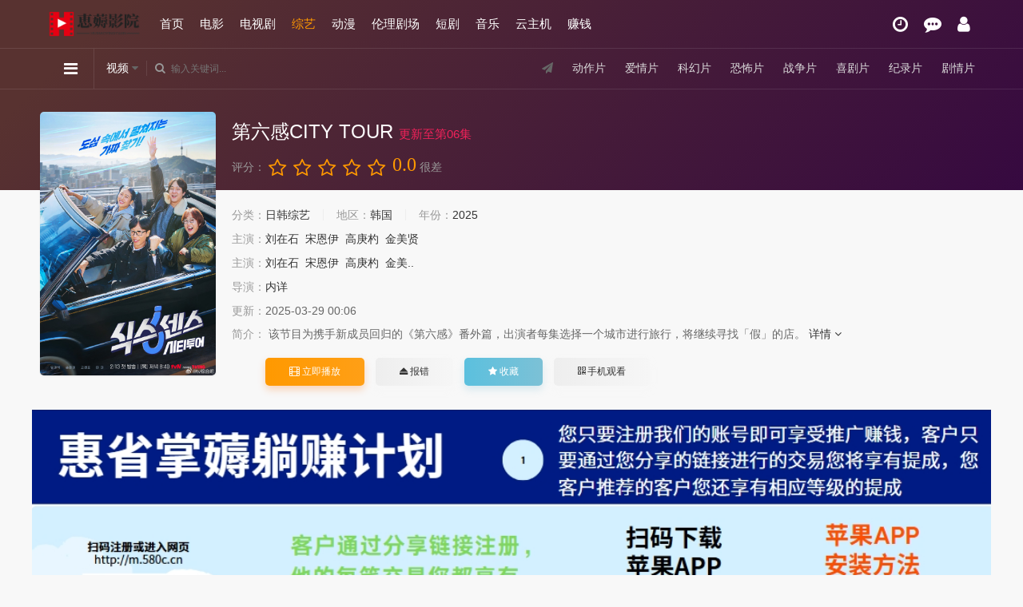

--- FILE ---
content_type: text/html; charset=utf-8
request_url: http://movie.580c.cn/detail/?205894.html
body_size: 9198
content:
<!DOCTYPE html>
<html>
	<head>
		<title>《第六感CITY TOUR》高清完整版在线观看 - 日韩综艺 - 恵薅影院</title>
		<meta name="keywords" content="第六感CITY TOUR,第六感CITY TOUR在线观看" />
		<meta name="description" content="第六感CITY TOUR高清完整版资源由恵薅影院为广大网友收集而来，还免费提供日韩综艺第六感CITY TOUR在线观看，还同时提供第六感CITY TOUR剧情介绍、演员表、上映时间、上映地区、视频图片等影片信息。" />
		<meta charset="UTF-8">
<meta name="renderer" content="webkit|ie-comp|ie-stand">
<meta name="viewport" content="width=device-width, initial-scale=1.0, maximum-scale=1.0, user-scalable=0">
<link href="/templets/default/images/img/logo_s.png" rel="icon">					
<link rel="stylesheet" href="/templets/default/images/css/mytheme-font.css?v=1.0" type="text/css" />
<link rel="stylesheet" href="/templets/default/images/css/mytheme-ui.css?v=1.0" type="text/css" />
<link rel="stylesheet" href="/templets/default/images/css/mytheme-site.css?v=1.0" type="text/css" />
<link rel="stylesheet" href="/templets/default/images/js/layer/theme/default/layer.css?v=3.1.1" type="text/css" />
<link rel="stylesheet" href="/templets/default/images/css/mytheme-color3.css?v=1.0" type="text/css"/>
<script type="text/javascript" src="http://cdn.580c.cn/resource/mdui-v0/src/global/js/polyfill.js"></script>
<script type="text/javascript" src="/js/common.js"></script>
<script type="text/javascript" src="/js/function.js"></script>
<script type="text/javascript">var sitePath='', siteUrl='http://movie.580c.cn'</script>
<script type="text/javascript" src="/templets/default/images/js/jquery.min.js?v=3.3.1"></script>
<script type="text/javascript" src="/templets/default/images/js/layer/layer.js?v3.1.1"></script>
<script type="text/javascript" src="/templets/default/images/js/mytheme-site.js?v=1.0"></script>
<script type="text/javascript" src="/templets/default/images/js/mytheme-ui.js?v=1.0"></script>
<script type="text/javascript" src="/templets/default/images/js/mytheme-cms.js?v=1.0"></script>

<style type="text/css">body{font-family:"Microsoft YaHei", "微软雅黑", "STHeiti", "WenQuanYi Micro Hei", SimSun, sans-serif;}[class*=col-],.myui-content__list li,.myui-vodlist__media.col li{ padding: 10px}.btn{ border-radius: 5px;}.myui-vodlist__thumb{ border-radius:5px; padding-top:150%; background: url(..//templets/default/images/img/load.png) no-repeat;}.myui-vodlist__thumb.square{ padding-top: 100%; background: url(..//templets/default/images/img/load_f.png) no-repeat;}.myui-vodlist__thumb.wide{ padding-top: 60%; background: url(..//templets/default/images/img/load_w.png) no-repeat;}.myui-vodlist__thumb.actor{ padding-top: 140%;}.flickity-prev-next-button.previous{ left: 10px;}.flickity-prev-next-button.next{ right: 10px;}.myui-sidebar{ padding: 0 0 0 20px;}.myui-panel{ margin-bottom: 20px; border-radius: 5px;}.myui-panel-mb{ margin-bottom: 20px;}.myui-player__item .fixed{ width: 500px;}.myui-vodlist__text li a,.myui-vodlist__media li{ padding: 10px 0;}.myui-screen__list{ padding: 10px 10px 0;}.myui-screen__list li{ margin-bottom: 10px; margin-right: 10px;}.myui-page{ padding: 0 10px;}.myui-extra{ right: 20px; bottom: 30px;}@media (min-width: 1200px){.container{ max-width: 1200px;}.container{ padding-left: 0px;  padding-right: 0px;}.container.min{ width: 1200px; padding: 0;}}@media (max-width: 767px){body,body.active{ padding-bottom: 50px;}[class*=col-],.myui-panel,.myui-content__list li{ padding: 5px}.flickity-prev-next-button.previous{ left: 5px;}.flickity-prev-next-button.next{ right: 5px;}.myui-vodlist__text li a,.myui-vodlist__media li{ padding: 10px 0;}.myui-screen__list{ padding: 10px 5px 0;}.myui-screen__list li{ margin-bottom: 5px; margin-right: 5px;}.myui-extra{ right: 20px; bottom: 80px;}.myui-page{ padding: 0 5px;}}.myui-topbg{ position: absolute; top: 0; left: 0; right: 0; width: 100%;  background-image: linear-gradient( 135deg, #583230 10%, #360940 100%);}

.hy-page {
	margin:20px 0;
	text-align:center
}
.hy-page ul li {
	display:inline-block;
	padding:0;
	margin-left:10px
}
.hy-page ul li .num,.hy-page ul li a {
	display:inline-block;
	padding:8px 15px;
	border-radius:4px
}
.hy-page-block {
	padding:30px
}
/*分页样式*/
.page{height:45px;line-height:33px;text-align:center;width:650px;overflow:hidden;margin:5px auto 0}
.page span{float:left;height:33px;line-height:33px;margin-right:2px;padding:2px 14px;font-size:12px}
.page em.nolink{font-style:normal;background-color:white;border:1px solid #DDDDDD;color:#999999;font-weight:400;height:33px;line-height:33px}
.page input{display:none;}
.page .btn{display:none;}
.page em{background-color:#4cae4c;border:1px solid #4cae4c ;color:#000;float:left;font-weight:bold;height:31px;line-height:32px;margin:2px;padding:0px 14px;text-align:center;font-style:normal;margin-top:2px}
.page a:link, .page a:visited{background-color:#FFFFFF;border:1px solid #DDDDDD;color:#333333;display:inline;float:left;height:32px;line-height:32px;margin-right:1px;padding:0px 14px;margin-left:1px;text-decoration:none;margin-top:2px}
.page a:hover{background-color:#4cae4c;border:1px solid #4cae4c;padding:0px 14px;color:#000;text-decoration:none}

.wordlist li{display:block;width:250px;overflow:hidden;}
.wordlist a{display:block;width:250px;overflow:hidden;}

</style>
		<style>.playvip a{background:#f6f6f6  url(/templets/default/images/img/vip.png) no-repeat;}</style>
	</head>
	<body>
		<div class="myui-topbg clearfix"></div>
				<header class="myui-header__top clearfix" id="header-top">
	<div class="container">	
		<div class="row">				
			<div class="myui-header__logo">			    	
				<a class="logo" href="/">
					<img class="img-responsive hidden-xs" src="/templets/default/images/img/logo.png" style="max-width: 120px;margin-top: 12px;"/>
					<img class="img-responsive visible-xs" src="/templets/default/images/img/logo_min.png" style="max-width: 120px;margin-top:7px;"/>
				</a>					
			</div>
			<ul class="myui-header__menu nav-menu hidden-sm hidden-xs">
				<li class=" "><a href="/">首页</a></li>
				
				<li class=""><a href="/list/?1.html">电影</a></li>
				
				<li class=""><a href="/list/?2.html">电视剧</a></li>
				
				<li class="active"><a href="/list/?3.html">综艺</a></li>
				
				<li class=""><a href="/list/?4.html">动漫</a></li>
				
				<li class=""><a href="/list/?32.html">伦理剧场</a></li>
				
				<li class=""><a href="/list/?38.html">短剧</a></li>
				
				<li class=""><a href="/list/?42.html">音乐</a></li>
				
                                <li><a href="//host.580c.cn" target="_blank">云主机</a></li>
				<li><a href="//m.580c.cn" target="_blank">赚钱</a></li>
			</ul>
			<ul class="myui-header__user" style="margin-right:6px;">	
				<li class="dropdown-hover">
					<a href="javascript:;" title="播放记录"> <i class="fa fa-clock-o"></i></a>
					<div class="dropdown-box fadeInDown" style="right: 0;margin-left: 0; margin-right: -78px;padding-top: 10px;">
						<div class="item clearfix">
							<p class="text-muted">
								播放记录
							</p>
							<div class="history-list clearfix">
								<script type="text/javascript">
									var history_get = MyTheme.Cookie.Get("history");
									if (history_get) {
										var json = eval("(" + history_get + ")");
										for (i = 0; i < json.length; i++) {
											document.write("<p><a class='text-333' href='" + json[i].link + "' title='" + json[i].name +"'><span class='pull-right text-red'>" + json[i].part + "</span>" + json[i].name + "</a></p>");
										}
									} else {
										document.write("<p style='padding: 80px 0; text-align: center'>您还没有看过影片哦</p>");
									}
								</script>
							</div>
				
						</div>
					</div>
				</li>
				<li><a href="/gbook.php" title="留言反馈"><i class="fa fa-commenting"></i></a></li>
				<li><a href="http://movie.580c.cn/member.php" title="会员中心"><i class="fa fa-user"></i></a></li>
				
			</ul>
		</div>
	</div>
	<div class="myui-header__search">
		<div class="container">
			<div class="row">
				
				<div class="search-hot hidden-xs pull-right" style="line-height: 48px;">
					<span><i class="fa fa-send"></i></span>
				
					<a href="/list/?5.html">动作片</a>
				
					<a href="/list/?6.html">爱情片</a>
				
					<a href="/list/?7.html">科幻片</a>
				
					<a href="/list/?8.html">恐怖片</a>
				
					<a href="/list/?9.html">战争片</a>
				
					<a href="/list/?10.html">喜剧片</a>
				
					<a href="/list/?11.html">纪录片</a>
				
					<a href="/list/?12.html">剧情片</a>

				</div>
				
				
				<ul class="">
					
					<li class="search-ul dropdown-hover">
						<i class="fa fa-reorder"></i>
						<div class="dropdown-box bottom fadeInDown clearfix">
							<ul class="item nav-list clearfix">
								<li class="col-lg-5 col-md-5 col-sm-5 col-xs-3"><a class="btn btn-sm btn-block btn-default" href="/">首页</a></li>

								<li class="col-lg-5 col-md-5 col-sm-5 col-xs-3"><a class="btn btn-sm btn-block btn-default" href="/list/?5.html">动作片</a></li>
								
								<li class="col-lg-5 col-md-5 col-sm-5 col-xs-3"><a class="btn btn-sm btn-block btn-default" href="/list/?6.html">爱情片</a></li>
								
								<li class="col-lg-5 col-md-5 col-sm-5 col-xs-3"><a class="btn btn-sm btn-block btn-default" href="/list/?7.html">科幻片</a></li>
								
								<li class="col-lg-5 col-md-5 col-sm-5 col-xs-3"><a class="btn btn-sm btn-block btn-default" href="/list/?8.html">恐怖片</a></li>
								
								<li class="col-lg-5 col-md-5 col-sm-5 col-xs-3"><a class="btn btn-sm btn-block btn-default" href="/list/?9.html">战争片</a></li>
								
								<li class="col-lg-5 col-md-5 col-sm-5 col-xs-3"><a class="btn btn-sm btn-block btn-default" href="/list/?10.html">喜剧片</a></li>
								
								<li class="col-lg-5 col-md-5 col-sm-5 col-xs-3"><a class="btn btn-sm btn-block btn-default" href="/list/?11.html">纪录片</a></li>
								
								<li class="col-lg-5 col-md-5 col-sm-5 col-xs-3"><a class="btn btn-sm btn-block btn-default" href="/list/?12.html">剧情片</a></li>
								
								<li class="col-lg-5 col-md-5 col-sm-5 col-xs-3"><a class="btn btn-sm btn-block btn-default" href="/list/?13.html">大陆剧</a></li>
								
								<li class="col-lg-5 col-md-5 col-sm-5 col-xs-3"><a class="btn btn-sm btn-block btn-default" href="/list/?14.html">港台剧</a></li>
								
								<li class="col-lg-5 col-md-5 col-sm-5 col-xs-3"><a class="btn btn-sm btn-block btn-default" href="/list/?15.html">欧美剧</a></li>
								
								<li class="col-lg-5 col-md-5 col-sm-5 col-xs-3"><a class="btn btn-sm btn-block btn-default" href="/list/?16.html">日韩剧</a></li>
								
								<li class="col-lg-5 col-md-5 col-sm-5 col-xs-3"><a class="btn btn-sm btn-block btn-default" href="/list/?25.html">欧美综艺</a></li>
								
								<li class="col-lg-5 col-md-5 col-sm-5 col-xs-3"><a class="btn btn-sm btn-block btn-warm" href="/list/?26.html">日韩综艺</a></li>
								
								<li class="col-lg-5 col-md-5 col-sm-5 col-xs-3"><a class="btn btn-sm btn-block btn-default" href="/list/?27.html">大陆综艺</a></li>
								
								<li class="col-lg-5 col-md-5 col-sm-5 col-xs-3"><a class="btn btn-sm btn-block btn-default" href="/list/?28.html">港台综艺</a></li>
								
								<li class="col-lg-5 col-md-5 col-sm-5 col-xs-3"><a class="btn btn-sm btn-block btn-default" href="/list/?29.html">欧美动漫</a></li>
								
								<li class="col-lg-5 col-md-5 col-sm-5 col-xs-3"><a class="btn btn-sm btn-block btn-default" href="/list/?30.html">国产动漫</a></li>
								
								<li class="col-lg-5 col-md-5 col-sm-5 col-xs-3"><a class="btn btn-sm btn-block btn-default" href="/list/?31.html">日韩动漫</a></li>
								
								<li class="col-lg-5 col-md-5 col-sm-5 col-xs-3"><a class="btn btn-sm btn-block btn-default" href="/list/?33.html">欧美伦理</a></li>
								
								<li class="col-lg-5 col-md-5 col-sm-5 col-xs-3"><a class="btn btn-sm btn-block btn-default" href="/list/?34.html">日韩伦理</a></li>
								
								<li class="col-lg-5 col-md-5 col-sm-5 col-xs-3"><a class="btn btn-sm btn-block btn-default" href="/list/?35.html">国产伦理</a></li>
								
								<li class="col-lg-5 col-md-5 col-sm-5 col-xs-3"><a class="btn btn-sm btn-block btn-default" href="/list/?36.html">港台伦理</a></li>
								
								<li class="col-lg-5 col-md-5 col-sm-5 col-xs-3"><a class="btn btn-sm btn-block btn-default" href="/list/?37.html">动漫伦理</a></li>
								
								<li class="col-lg-5 col-md-5 col-sm-5 col-xs-3"><a class="btn btn-sm btn-block btn-default" href="/list/?39.html">欧美短剧</a></li>
								
								<li class="col-lg-5 col-md-5 col-sm-5 col-xs-3"><a class="btn btn-sm btn-block btn-default" href="/list/?40.html">国产短剧</a></li>
								
								<li class="col-lg-5 col-md-5 col-sm-5 col-xs-3"><a class="btn btn-sm btn-block btn-default" href="/list/?41.html">日韩短剧</a></li>
								
								<li class="col-lg-5 col-md-5 col-sm-5 col-xs-3"><a class="btn btn-sm btn-block btn-default" href="/list/?43.html">MTV音乐</a></li>
								
								<li class="col-lg-5 col-md-5 col-sm-5 col-xs-3"><a class="btn btn-sm btn-block btn-default" href="/list/?44.html">流行音乐</a></li>
								

								<li class="col-lg-5 col-md-5 col-sm-5 col-xs-3"><a class="btn btn-sm btn-block btn-warm" href="/list/?3.html">综艺</a></li>

								<li class="col-lg-5 col-md-5 col-sm-5 col-xs-3"><a class="btn btn-sm btn-block btn-default" href="/list/?4.html">动漫</a></li>

								<li class="col-lg-5 col-md-5 col-sm-5 col-xs-3"><a class="btn btn-sm btn-block btn-default" href="/list/?32.html">伦理剧场</a></li>

								<li class="col-lg-5 col-md-5 col-sm-5 col-xs-3"><a class="btn btn-sm btn-block btn-default" href="/list/?38.html">短剧</a></li>

								<li class="col-lg-5 col-md-5 col-sm-5 col-xs-3"><a class="btn btn-sm btn-block btn-default" href="//m.580c.cn">购物赚钱</a></li>
								<li class="col-lg-5 col-md-5 col-sm-5 col-xs-3"><a class="btn btn-sm btn-block btn-default" href="//host.580c.cn">云主机</a></li>
								
								
							</ul>
						</div>
					</li>
					
					
					
					<li class="search-select dropdown-hover" href="javascript:;">
						<span class="text">视频</span> <i class="fa fa-caret-down text-666"></i>
						<div class="dropdown-box bottom fadeInDown">
							<div class="item">
								<p class="vod" data-action="/search.php">视频</p>
							</div>
						</div>
					</li>
					
					
					<li class="search-box dropdown-hover" href="javascript:;">
						<form id="search" name="search" method="get" action="/search.php" onSubmit="return qrsearch();">
						
<input type="text" id="NOwd" name="searchword" class="search_wd form-control" value="" placeholder="输入关键词..." autocomplete="off"/>
<!---当 id=wd 时：开启搜索联想。id=其它名称时关闭搜索联想--->	
							<button class="submit search_submit" id="searchbutton"><i class="fa fa-search"></i></button>
						</form>
						
						<div id="word" class="autocomplete-suggestions active" style="display: none;">
							<ul class="wordlist" style="max-width: 250px; max-height:400px; overflow: hidden;"> </ul>
						</div>
						
						
						
						<div class="search-dropdown-hot dropdown-box bottom fadeInDown">
							<div class="item">
								<p class="text-muted">
									热门搜索
								</p>

								<p><a class="text-333" href="/detail/?240428.html" title="天裕"><span class="badge badge-first">1</span> 天裕</a></p>
								
								<p><a class="text-333" href="/detail/?61512.html" title="刘老根"><span class="badge badge-second">2</span> 刘老根</a></p>
								
								<p><a class="text-333" href="/detail/?294440.html" title="玉茗茶骨"><span class="badge badge-third">3</span> 玉茗茶骨</a></p>
								
								<p><a class="text-333" href="/detail/?735.html" title="蓝盔特战队"><span class="badge">4</span> 蓝盔特战队</a></p>
								
								<p><a class="text-333" href="/detail/?284985.html" title="奔跑吧·天路篇"><span class="badge">5</span> 奔跑吧·天路篇</a></p>
								
							</div>
						</div>
						
						
					</li>
				</ul>
			</div>
		</div>						    
	</div>
</header>

		<div class="container">
			<div class="row">
				<!-- 详细信息-->
				<div class="myui-panel col-pd clearfix">
					<div class="myui-content__thumb">
						<a class="myui-vodlist__thumb img-md-220 img-xs-130 picture" href="/detail/?205894.html" title="第六感CITY TOUR">
							<img class="lazyload" src="/templets/default/images/img/load.png" data-original="http://img.ffzy888.com/upload/vod/20250214-1/da5c805884aa4075fb7ba93d70093bbf.jpg" />
							<span class="play hidden-xs"></span>
						</a>
					</div>
					<div class="myui-content__detail">
						<div class="bdshare bdsharebuttonbox pull-right visible-lg">
											<span class="bds_shere"></span>
								<a class="bds_qzone" data-cmd="qzone"></a>
								<a class="bds_tsina" data-cmd="tsina"></a>
								<a class="bds_weixin" data-cmd="weixin"></a>
								<a class="bds_tqq" data-cmd="tqq"></a>
								<a class="bds_sqq" data-cmd="sqq"></a>
								<a class="bds_bdhome" data-cmd="bdhome"></a>
								<a class="bds_tqf" data-cmd="tqf"></a>
								<a class="bds_youdao" data-cmd="youdao"></a>
						</div>

						<h1 class="title text-fff">第六感CITY TOUR <font style="color:#f1225a;font-size:15px;">更新至第06集</font></h1>
						<!-- 评分 -->
						<div id="rating" class="score" data-id="205894">
							<span class="left text-muted">评分：</span>
							<ul class="rating">
								<li title="很差" val="1"><i class="fa fa-star-o"></i></li>
								<li title="较差" val="2"><i class="fa fa-star-o"></i></li>
								<li title="还行" val="3"><i class="fa fa-star-o"></i></li>
								<li title="推荐" val="4"><i class="fa fa-star-o"></i></li>
								<li title="力荐" val="5"><i class="fa fa-star-o"></i></li>
							</ul>
							<span class="branch">0.0</span>
							<span class="text-muted" id="ratewords">
								很差
							</span>
						</div>
                                              <script type="text/javascript"> Myui.Score();</script>
						<p class="topline"></p>
						<p class="data">
							<span class="text-muted">分类：</span><a href="/list/?26.html">日韩综艺</a>
							<span class="split-line"></span>
							<span class="text-muted hidden-xs">地区：</span><a href="/search.php?searchtype=5&tid=26&area=韩国">韩国</a>
							<span class="split-line"></span>
							<span class="text-muted hidden-xs">年份：</span><a href="/search.php?searchtype=5&tid=26&year=2025">2025
							</a>
						</p>
						<p class="data hidden-sm hidden-xs"><span class="text-muted">主演：</span><a href='/search.php?searchword=%E5%88%98%E5%9C%A8%E7%9F%B3'>刘在石</a>&nbsp;&nbsp;<a href='/search.php?searchword=%E5%AE%8B%E6%81%A9%E4%BC%8A'>宋恩伊</a>&nbsp;&nbsp;<a href='/search.php?searchword=%E9%AB%98%E5%BA%9A%E6%9D%93'>高庚杓</a>&nbsp;&nbsp;<a href='/search.php?searchword=%E9%87%91%E7%BE%8E%E8%B4%A4'>金美贤</a>&nbsp;&nbsp; </p>
						<p class="data hidden-md hidden-lg"><span class="text-muted">主演：</span><a href='/search.php?searchword=%E5%88%98%E5%9C%A8%E7%9F%B3'>刘在石</a>&nbsp;&nbsp;<a href='/search.php?searchword=%E5%AE%8B%E6%81%A9%E4%BC%8A'>宋恩伊</a>&nbsp;&nbsp;<a href='/search.php?searchword=%E9%AB%98%E5%BA%9A%E6%9D%93'>高庚杓</a>&nbsp;&nbsp;<a href='/search.php?searchword=%E9%87%91%E7%BE%8E..'>金美..</a>&nbsp;&nbsp; </p>
						<p class="data"><span class="text-muted">导演：</span><a href='/search.php?searchword=%E5%86%85%E8%AF%A6'>内详</a>&nbsp;&nbsp; </p>
						<p class="data hidden-sm hidden-xs"><span class="text-muted">更新：</span>2025-03-29 00:06</p>
						<p class="desc text-collapse hidden-sm hidden-xs">
							<span class="left text-muted">简介：</span>
							<span class="sketch hidden-sm hidden-xs">该节目为携手新成员回归的《第六感》番外篇，出演者每集选择一个城市进行旅行，将继续寻找「假」的店。 <a href="#jq">详情 <i class="fa fa-angle-down"></i></a></span>
						</p>
						<div class="operate clearfix">
							<div class="bdshare bdsharebuttonbox pull-right hidden-sm hidden-xs"></div>
							<a class="btn btn-warm" href="/video/?205894-0-0.html"><i class="fa fa-film"></i> 立即播放</a>
							<a class="btn btn-default" href="javascript:viod()" onclick="reportErr(205894)"><i class="fa fa-eject"></i> 报错</a>							
							<a class="btn btn-info dropdown-hover hidden-xs" href="javascript:AddFav('205894','')"><i class="fa fa-star"></i> 收藏</a>
							<a class="btn btn-default dropdown-hover hidden-xs" href="javascript:;">
								<div class="dropdown-box top fadeInDown clearfix">
									<div class="item text-center">
										<div class="qrcode-box active" style="background-color: #ffffff;">
											<img class="icon" src="/templets/default/images/img/favicon.ico" width="35" height="35" />
											<span id="qrcode" data-link="0" data-dark="#000000" data-light="#ffffff"></span>
										</div>
										<p>扫一扫用手机观看</p>
									</div>
								</div>
								<i class="fa fa-qrcode font14"></i> 手机观看
							</a>

						</div>
					</div>
				</div>
<a href="//m.580c.cn/" target="_blank"><img src="//m.580c.cn/kindeditor/attached/image/20241003/20241003143341_55934.png" alt="" width="100%" /></a>
			</div>
			<div class="row">
				<div class="col-md-wide-7 col-xs-1 padding-0">			
					<div class="myui-panel myui-panel-bg clearfix">
	<div class="myui-panel-box clearfix">
		<div class="myui-panel_hd">
			<div class="myui-panel__head active bottom-line clearfix">
				<a class="more sort-button pull-right" href="javascript:;"><i class="fa fa-sort-amount-asc"></i> 排序</a>
				<h3 class="title">
					播放地址
				</h3>
				<ul class="nav nav-tabs active">
					
					<li><a href="#playlist1" data-toggle="tab">非凡资源</a></li>
					
								
				</ul>
			</div>
<li style="font-size:20px;text-align:center;color:red;line-height:1.5;">观看本站资源即代表您同意且已知悉《<a href="http://movie.580c.cn/article/?1.html" target="_blank" style="color:red;">安全及版权声明</a>》</li>																		
		</div>
		<div class="tab-content myui-panel_bd">
			
			<div id="playlist1" class="tab-pane fade in clearfix">
				<p class="text-muted col-pd">
					请勿相信视频中任何广告
				</p>
				<ul class="myui-content__list sort-list clearfix" style="max-height: 300px; overflow: auto;">
					<li id="10"><a title="第01集" href="/video/?205894-1-0.html" target="_self">第01集</a></li><li id="11"><a title="第02集" href="/video/?205894-1-1.html" target="_self">第02集</a></li><li id="12"><a title="第03集" href="/video/?205894-1-2.html" target="_self">第03集</a></li><li id="13"><a title="第04集" href="/video/?205894-1-3.html" target="_self">第04集</a></li><li id="14"><a title="第05集" href="/video/?205894-1-4.html" target="_self">第05集</a></li><li id="15"><a title="第06集" href="/video/?205894-1-5.html" target="_self">第06集</a></li>
				</ul>
			</div>															
			

		</div>
	</div>
</div>
<script src="/templets/default/images/js/xunlei.js"></script>


<script type="text/javascript">
	$(".tab-pane:first,.nav-tabs li:first").addClass("active");
	
	$(".sort-list li").addClass("col-md-6 col-sm-4 col-xs-2");
	
	$(".sort-list a").addClass("btn btn-default");
	$(".sort-list a[style='color:red']").css("color","").removeClass("btn-gray").addClass("btn-warm active");
</script>
<!-- <div class="myui-panel myui-panel-bg clearfix">
	<div class="myui-panel-box clearfix">
		<div class="myui-panel_bd">
			<div class="col-xs-1">
				<div style="padding: 35px; background-color: #f5f5f5; border-radius: 5px; text-align: center;"><h5 class="margin-0 text-muted">广告位</h5></div>
			</div>
		</div>
	</div>
</div> -->

					<div class="myui-panel myui-panel-bg clearfix" id="jq">
						<div class="myui-panel-box clearfix">
							<div class="myui-panel_hd">
								<div class="myui-panel__head active bottom-line clearfix">
									<h3 class="title">剧情介绍</h3>
								</div>																		
							</div>
							<div class="tab-content myui-panel_bd"><p><span style="color: rgb(51, 51, 51); font-family: system-ui, -apple-system, ">该节目为携手新成员回归的《第六感》番外篇，出演者每集选择一个城市进行旅行，将继续寻找「假」的店。</span></p></div>
						</div>
					</div>
					<div class="myui-panel myui-panel-bg clearfix">
	<div class="myui-panel-box clearfix">
		<div class="myui-panel_hd">
			<div class="myui-panel__head active bottom-line clearfix">
				<h3 class="title">
					猜你喜欢
				</h3>
				<ul class="nav nav-tabs active">
					<li class="active"><a href="#type" data-toggle="tab">同类型</a></li>
				</ul>
			</div>
		</div>
		<div class="tab-content myui-panel_bd">
			<ul id="type" class="myui-vodlist__bd tab-pane fade in active clearfix">
				
				<li class="col-md-5 col-sm-4 col-xs-3">
					<div class="myui-vodlist__box">
						<a class="myui-vodlist__thumb lazyload" href="/detail/?287430.html" title="极限84" data-original="https://shandianpic.vip/upload/vod/20251202-1/f971a8ac6845776324528e79e6c6c626.jpg">
							<span class="play hidden-xs"></span>
							<span class="pic-tag pic-tag-top" style="background-color: #5bb7fe;">
								0.0分
							</span>
							<span class="pic-text text-right">
								更新至第08集</span>
						</a>
						<div class="myui-vodlist__detail">
							<h4 class="title text-overflow"><a href="/detail/?287430.html" title="极限84">极限84</a></h4>
							<p class="text text-overflow text-muted hidden-xs">
								2025/韩国/日韩综艺
							</p>
						</div>
					</div>
				</li>
				
				<li class="col-md-5 col-sm-4 col-xs-3">
					<div class="myui-vodlist__box">
						<a class="myui-vodlist__thumb lazyload" href="/detail/?2144.html" title="同床异梦2：你是我的命运" data-original="https://pic.huishij.com/upload/vod/20230629-1/5e08de78d18e762352a1ecd3fbb871fc.jpg">
							<span class="play hidden-xs"></span>
							<span class="pic-tag pic-tag-top" style="background-color: #5bb7fe;">
								0.0分
							</span>
							<span class="pic-text text-right">
								更新至第20260119期</span>
						</a>
						<div class="myui-vodlist__detail">
							<h4 class="title text-overflow"><a href="/detail/?2144.html" title="同床异梦2：你是我的命运">同床异梦2：你是我的命运</a></h4>
							<p class="text text-overflow text-muted hidden-xs">
								2017/韩国/日韩综艺
							</p>
						</div>
					</div>
				</li>
				
				<li class="col-md-5 col-sm-4 col-xs-3">
					<div class="myui-vodlist__box">
						<a class="myui-vodlist__thumb lazyload" href="/detail/?297439.html" title="单身即地狱第五季" data-original="https://shandianpic.vip/upload/vod/20260120-1/f6efaa5bbf7334c13698fcb118310c52.jpg">
							<span class="play hidden-xs"></span>
							<span class="pic-tag pic-tag-top" style="background-color: #5bb7fe;">
								0.0分
							</span>
							<span class="pic-text text-right">
								更新至第04集</span>
						</a>
						<div class="myui-vodlist__detail">
							<h4 class="title text-overflow"><a href="/detail/?297439.html" title="单身即地狱第五季">单身即地狱第五季</a></h4>
							<p class="text text-overflow text-muted hidden-xs">
								2026/韩国/日韩综艺
							</p>
						</div>
					</div>
				</li>
				
				<li class="col-md-5 col-sm-4 col-xs-3">
					<div class="myui-vodlist__box">
						<a class="myui-vodlist__thumb lazyload" href="/detail/?296408.html" title="我的咖啡男友第二季" data-original="https://shandianpic.vip/upload/vod/20260113-1/3b444ec10ebb60f352f676cf3e276321.jpg">
							<span class="play hidden-xs"></span>
							<span class="pic-tag pic-tag-top" style="background-color: #5bb7fe;">
								0.0分
							</span>
							<span class="pic-text text-right">
								更新至第09集</span>
						</a>
						<div class="myui-vodlist__detail">
							<h4 class="title text-overflow"><a href="/detail/?296408.html" title="我的咖啡男友第二季">我的咖啡男友第二季</a></h4>
							<p class="text text-overflow text-muted hidden-xs">
								2026/日本/日韩综艺
							</p>
						</div>
					</div>
				</li>
				
				
				<li class="col-md-5 col-sm-4 col-xs-3 hidden-sm">
					<div class="myui-vodlist__box">
						<a class="myui-vodlist__thumb lazyload" href="/detail/?436.html" title="我家的熊孩子" data-original="https://pic.huishij.com/upload/vod/20230604-4/e87e23f0da7194c2e27d25d1e4c5b654.jpg">
							<span class="play hidden-xs"></span>
							<span class="pic-tag pic-tag-top" style="background-color: #5bb7fe;">
								0.0分
							</span>
							<span class="pic-text text-right">
								更新至第20260118期</span>
						</a>
						<div class="myui-vodlist__detail">
							<h4 class="title text-overflow"><a href="/detail/?436.html" title="我家的熊孩子">我家的熊孩子</a></h4>
							<p class="text text-overflow text-muted hidden-xs">
								2016/韩国/日韩综艺
							</p>
						</div>
					</div>
				</li>
				
				<li class="col-md-5 col-sm-4 col-xs-3 hidden-sm">
					<div class="myui-vodlist__box">
						<a class="myui-vodlist__thumb lazyload" href="/detail/?409.html" title="全知干预视角" data-original="https://pic.huishij.com/upload/vod/20230604-4/1584aa9ca4accff27090b934487a9bfa.jpg">
							<span class="play hidden-xs"></span>
							<span class="pic-tag pic-tag-top" style="background-color: #5bb7fe;">
								0.0分
							</span>
							<span class="pic-text text-right">
								更新至第20260117期</span>
						</a>
						<div class="myui-vodlist__detail">
							<h4 class="title text-overflow"><a href="/detail/?409.html" title="全知干预视角">全知干预视角</a></h4>
							<p class="text text-overflow text-muted hidden-xs">
								2017/韩国/日韩综艺
							</p>
						</div>
					</div>
				</li>
				
				
				<li class="col-md-5 col-sm-4 col-xs-3 hidden-sm  hidden-xs">
					<div class="myui-vodlist__box">
						<a class="myui-vodlist__thumb lazyload" href="/detail/?442.html" title="两天一夜第四季" data-original="https://pic.huishij.com/upload/vod/20230604-4/cd35598cd851faa7ec9eaa3a8320fa5c.jpg">
							<span class="play hidden-xs"></span>
							<span class="pic-tag pic-tag-top" style="background-color: #5bb7fe;">
								0.0分
							</span>
							<span class="pic-text text-right">
								更新至第20260118期</span>
						</a>
						<div class="myui-vodlist__detail">
							<h4 class="title text-overflow"><a href="/detail/?442.html" title="两天一夜第四季">两天一夜第四季</a></h4>
							<p class="text text-overflow text-muted hidden-xs">
								2019/韩国/日韩综艺
							</p>
						</div>
					</div>
				</li>
				
				<li class="col-md-5 col-sm-4 col-xs-3 hidden-sm  hidden-xs">
					<div class="myui-vodlist__box">
						<a class="myui-vodlist__thumb lazyload" href="/detail/?116659.html" title="拜托了冰箱" data-original="https://img.bdzyimg1.com/upload/vod/20250113-1/b313f1f88af55fb5b250a3010a0a043c.jpg">
							<span class="play hidden-xs"></span>
							<span class="pic-tag pic-tag-top" style="background-color: #5bb7fe;">
								0.0分
							</span>
							<span class="pic-text text-right">
								更新第56集</span>
						</a>
						<div class="myui-vodlist__detail">
							<h4 class="title text-overflow"><a href="/detail/?116659.html" title="拜托了冰箱">拜托了冰箱</a></h4>
							<p class="text text-overflow text-muted hidden-xs">
								2014/韩国/日韩综艺
							</p>
						</div>
					</div>
				</li>
				
				<li class="col-md-5 col-sm-4 col-xs-3 hidden-sm  hidden-xs">
					<div class="myui-vodlist__box">
						<a class="myui-vodlist__thumb lazyload" href="/detail/?104789.html" title="闲着干嘛呢？" data-original="http://img.lzzyimg.com/upload/vod/20220724-1/5ca88480761e802a7bbc3fe0db89c42d.jpg">
							<span class="play hidden-xs"></span>
							<span class="pic-tag pic-tag-top" style="background-color: #5bb7fe;">
								0.0分
							</span>
							<span class="pic-text text-right">
								更新至第20260117期</span>
						</a>
						<div class="myui-vodlist__detail">
							<h4 class="title text-overflow"><a href="/detail/?104789.html" title="闲着干嘛呢？">闲着干嘛呢？</a></h4>
							<p class="text text-overflow text-muted hidden-xs">
								2019/韩国/日韩综艺
							</p>
						</div>
					</div>
				</li>
				
				<li class="col-md-5 col-sm-4 col-xs-3 hidden-sm  hidden-xs">
					<div class="myui-vodlist__box">
						<a class="myui-vodlist__thumb lazyload" href="/detail/?765.html" title="认识的哥哥" data-original="https://pic.huishij.com/upload/vod/20230604-4/ec744095a5531962310c7fa4de120339.jpg">
							<span class="play hidden-xs"></span>
							<span class="pic-tag pic-tag-top" style="background-color: #5bb7fe;">
								0.0分
							</span>
							<span class="pic-text text-right">
								更新至第20260117期</span>
						</a>
						<div class="myui-vodlist__detail">
							<h4 class="title text-overflow"><a href="/detail/?765.html" title="认识的哥哥">认识的哥哥</a></h4>
							<p class="text text-overflow text-muted hidden-xs">
								2015/韩国/日韩综艺
							</p>
						</div>
					</div>
				</li>
				
			</ul>
		</div>
	</div>
</div>
<!-- <div class="myui-panel myui-panel-bg clearfix">
	<div class="myui-panel-box clearfix">
		<div class="myui-panel_bd">
			<div class="col-xs-1">
				<div style="padding: 35px; background-color: #f5f5f5; border-radius: 5px; text-align: center;"><h5 class="margin-0 text-muted">广告位</h5></div>
			</div>
		</div>
	</div>				
</div> -->				
				</div>
				<div class="col-md-wide-3 col-xs-1 myui-sidebar hidden-sm hidden-xs">
					<div class="myui-panel myui-panel-bg clearfix ">
	<div class="myui-panel-box clearfix">
		<div class="myui-panel_hd">
			<div class="myui-panel__head clearfix">
				<h3 class="title">
					热播日韩综艺
				</h3>
				<a class="more text-muted pull-right" href="/list/?26.html">更多 <i class="fa fa-angle-right"></i></a>
			</div>
		</div>
		<div class="myui-panel_bd">
			<ul class="myui-vodlist__media active col-pd clearfix">
				
				<li>
					<div class="thumb">
						<a class="myui-vodlist__thumb img-xs-70" style="background: url(https://pic.huishij.com/upload/vod/20230604-3/8a27f56d9ba4042df055c7a0b7cc6b86.jpg);" href="/detail/?234.html"
						 title="超人回来了" data-original="https://pic.huishij.com/upload/vod/20230604-3/8a27f56d9ba4042df055c7a0b7cc6b86.jpg"></a>
					</div>
					<div class="detail detail-side">
						<h4 class="title">
							<a href="/detail/?234.html"><i class="fa fa-angle-right text-muted pull-right"></i>超人回来了</a>
							</h4>
						<p class="font-12"><span class="text-muted">类型：</span>日韩综艺 <span class="text-muted">地区：</span>韩国</p>
						<p class="font-12 margin-0"><span class="text-muted">主演：</span>tablo,秋成勋</p>
					</div>
				</li>
				
			</ul>
			<ul class="myui-vodlist__text col-pd clearfix">
				
				<li>
					<a href="/detail/?445.html" title="Running Man">
						<span class="pull-right  text-muted hidden-md" style="color: ;">
							更新至第20260118期
						</span>
						<span class="badge badge-first">1</span>
						Running Man
					</a>
				</li>
				
				<li>
					<a href="/detail/?409.html" title="全知干预视角">
						<span class="pull-right  text-muted hidden-md" style="color: ;">
							更新至第20260117期
						</span>
						<span class="badge badge-second">2</span>
						全知干预视角
					</a>
				</li>
				
				<li>
					<a href="/detail/?765.html" title="认识的哥哥">
						<span class="pull-right  text-muted hidden-md" style="color: ;">
							更新至第20260117期
						</span>
						<span class="badge badge-third">3</span>
						认识的哥哥
					</a>
				</li>
				
				<li>
					<a href="/detail/?104789.html" title="闲着干嘛呢？">
						<span class="pull-right  text-muted hidden-md" style="color: ;">
							更新至第20260117期
						</span>
						<span class="badge">4</span>
						闲着干嘛呢？
					</a>
				</li>
				
				<li>
					<a href="/detail/?442.html" title="两天一夜第四季">
						<span class="pull-right  text-muted hidden-md" style="color: ;">
							更新至第20260118期
						</span>
						<span class="badge">5</span>
						两天一夜第四季
					</a>
				</li>
				
				<li>
					<a href="/detail/?104204.html" title="我是单身">
						<span class="pull-right  text-muted hidden-md" style="color: ;">
							更新至第20260114期
						</span>
						<span class="badge">6</span>
						我是单身
					</a>
				</li>
				
				<li>
					<a href="/detail/?21910.html" title="有点心机又如何">
						<span class="pull-right  text-muted hidden-md" style="color: ;">
							更新至第191期
						</span>
						<span class="badge">7</span>
						有点心机又如何
					</a>
				</li>
				
				<li>
					<a href="/detail/?68681.html" title="黄金渔场">
						<span class="pull-right  text-muted hidden-md" style="color: ;">
							更新至第20260114期
						</span>
						<span class="badge">8</span>
						黄金渔场
					</a>
				</li>
				
				<li>
					<a href="/detail/?436.html" title="我家的熊孩子">
						<span class="pull-right  text-muted hidden-md" style="color: ;">
							更新至第20260118期
						</span>
						<span class="badge">9</span>
						我家的熊孩子
					</a>
				</li>
				
				<li>
					<a href="/detail/?2144.html" title="同床异梦2：你是我的命运">
						<span class="pull-right  text-muted hidden-md" style="color: ;">
							更新至第20260119期
						</span>
						<span class="badge">10</span>
						同床异梦2：你是我的命运
					</a>
				</li>
				
			</ul>
		</div>
	</div>
</div>
					
				<!-- 	<div class="myui-panel myui-panel-bg clearfix">
						<div class="myui-panel-box clearfix">
							<div class="myui-panel_bd">
								<div class="col-xs-1">
									<div style="padding: 100px 35px; background-color: #f5f5f5; border-radius: 5px; text-align: center;"><h5 class="margin-0 text-muted">广告位</h5></div>
								</div>
							</div>
						</div>				
					</div> -->
				</div>
				
				<div class="col-md-wide-7 col-xs-1 padding-0">
				 <div class="myui-panel myui-panel-bg clearfix" style="padding:15px;">
						<div  id="comment_list">评论加载中...</div><script>viewComment("/comment.php?id=205894&type=0","")</script>			
					</div>			
				</div>
				
			</div>
		</div>
		<script type="text/javascript">Myui.Other.Topbg($(".topline").offset().top);</script>
		<div style="display:none;"><span id="hit">加载中...</span><script>getVideoHit('205894')</script></div>
		<div class="myui-foot clearfix">
	<div class="container min">
		<div class="row">
			<div class="col-pd text-center">	
				<p class="margin-0">
					Copyright © 2006-<script>document.write(new Date().getFullYear() );</script>  All Rights Reserved  <a href="/article/?1.html">版权声明</a>
				</p>	
			</div>
		</div>
	</div>
</div>


<ul class="myui-extra clearfix">
	<li>
		<a class="backtop" href="javascript:scroll(0,0)" title="返回顶部" style="display: none;"><i class="fa fa-angle-up"></i></a>
	</li>
</ul>

<script type="text/javascript">
	MyTheme.Images.Qrcode.Init();
	MyTheme.Link.Short();
</script>

	</body>
</html>


--- FILE ---
content_type: text/html;charset=UTF-8
request_url: http://movie.580c.cn/comment.php?id=205894&type=0&timestamp=1768996380284
body_size: 64
content:
对不起，评论暂时关闭

--- FILE ---
content_type: text/css
request_url: http://movie.580c.cn/templets/default/images/css/mytheme-site.css?v=1.0
body_size: 2639
content:
@charset "utf-8";

/* all */
body{ padding-top: 130px;}
body.active{ padding-top: 110px;}

/* header */
.myui-header__top{position:fixed; top:0; z-index:999; width:100%; background-color: #fff;  box-shadow: 0 2px 5px rgba(0,0,0,.05);}
.top-fixed-down{margin-top:-61px;}

/* header-logo */
.myui-header__logo,.myui-header__menu{float:left;}

/* header-seacrh */
.myui-header__search{ padding: 0; width: 100%; border-top: 1px solid #eee;}
.myui-header__search .search-hot{ line-height: 48px;}
.myui-header__search .search-hot a{ display: inline-block; margin-left: 20px; color: #666;}
.myui-header__search .search-hot span{ color: #666;}
.myui-header__search li{ float: left;}
.myui-header__search li.search-box{ position: relative; width: 260px; height: 50px;}
.myui-header__search li.search-box .form-control{ height: 50px; padding-left: 30px; border-radius: 0; background: none; border: 0;}
.myui-header__search li.search-box .form-control:focus{ border-color: none; -webkit-box-shadow: none;}
.myui-header__search li.search-box .submit{ display:block; position:absolute; top: 0; left: 10px; height: 50px; line-height: 50px; text-align:center; background: none; border: 0; color: #999;}
.myui-header__search li.search-box .dropdown-box{ margin-left: -130px; padding-top: 0;}
.myui-header__search li.search-box .dropdown-box .item{ width: 260px; padding: 20px;}
.myui-header__search li.search-box.search-box:hover .search-dropdown-hot{ display: block;}
.myui-header__search li.search-select{ position: relative; margin-top: 15px; padding: 0 10px 0 15px; border-right: 1px solid #eee; cursor: pointer;}
.myui-header__search li.search-select .dropdown-box{ margin-left: -40px; z-index: 101;}
.myui-header__search li.search-select .dropdown-box .item{ width: 80px; padding: 10px; text-align: center;}
.myui-header__search li.search-select .dropdown-box .item p{ margin: 0; padding: 5px 0;}
.myui-header__search li.search-ul{ position: relative; height: 50px; padding: 15px 20px 0; border-right: 1px solid #eee; cursor: pointer;}
.myui-header__search li.search-ul .fa{ font-size: 20px;}
.myui-header__search li.search-ul .dropdown-box{ margin-left: -30px; padding-top: 0;}
.myui-header__search li.search-ul .dropdown-box .item{ width: 500px;}
.myui-header__search li.search-ul .dropdown-box .item li{ padding: 6px;}

/* header-menu */
.myui-header__menu{position:relative;}
.myui-header__menu > li{ position: relative; float: left; margin-left: 35px;}
.myui-header__menu > li > a{ font-size: 15px; line-height: 60px; color: #333;}
.myui-header__menu > li.active > a{ color: #ff9900 !important;}

/* header-user */
.myui-header__user{float:right;}
.myui-header__user > li{ float:left; position: relative; padding: 18px 0 10px; margin-left: 20px;}
.myui-header__user > li > a,.myui-header__user > li > a .fa{ display: inline-block; font-size: 22px; line-height: 24px; color: #333;}
.myui-header__user > li .dropdown-box{ right: 0; margin-left: 0; margin-right: -120px; padding-top: 10px;}
.myui-header__user > li .dropdown-box .item{ width: 260px; padding: 20px;}
.myui-header__user > li.menu .dropdown-box{ right: 0; margin-left: 0; margin-right: -40px; padding-top: 10px;}
.myui-header__user > li.menu .dropdown-box .item{ width: 90px; padding: 10px;}
.myui-header__user > li.menu .dropdown-box .item li{ padding: 5px 0; text-align: center;}

/* header-color */
.myui-header__top.color{ background: none; border-bottom: 1px solid rgba(255,255,255,0.1); box-shadow: none;}
.myui-header__top.color .myui-header__menu > li > a,.myui-header__top.color .myui-header__user > li > a,.myui-header__top.color .myui-header__user > li > a .fa,.myui-header__top.color .myui-header__search li.search-box .form-control,.myui-header__top.color .myui-header__search li.search-ul .fa,.myui-header__top.color .myui-header__search li.search-select .text{ color: #fff;}
.myui-header__top.color .myui-header__search li.search-ul,.myui-header__top.color .myui-header__search li.search-select{ border-right: 1px solid rgba(255,255,255,0.1);}
.myui-header__top.color .myui-header__search{ border-top: 1px solid rgba(255,255,255,0.1);}
.myui-header__top.color .myui-header__search .search-hot a{ color: #ddd;}

/* content */
.myui-content__detail,.myui-content__thumb{display:table-cell;vertical-align:top}
.myui-content__detail{ width:100%; padding-left: 20px;}
.myui-content__detail .title{ margin:10px 0 10px; font-size: 24px; line-height:30px}
.myui-content__detail .title .score{ display: inline-block; margin-left: 10px; font-family: Georgia,"Times New Roman",Times,serif;}
.myui-content__detail .data{ margin-bottom:10px; line-height: 20px; word-wrap: break-word; white-space: normal; word-break: break-all;}
.myui-content__detail .score{ margin-bottom: 20px;}
.myui-content__detail .score .rating{ display: inline-block; position: relative; top: 5px;}
.myui-content__detail .score .rating li{ cursor:pointer; display: inline-block; margin-right: 5px;}
.myui-content__detail .score .rating li .fa{ font-size: 24px;}
.myui-content__detail .score .branch{ display: inline-block; font-family: Georgia,"Times New Roman",Times,serif; font-size: 24px; line-height: 24px;}
.myui-content__detail .desc{ padding-left: 45px; word-wrap: break-word; white-space: normal; word-break: break-all;}
.myui-content__detail .desc .left{ margin-left:-45px}
.myui-content__detail .operate{ padding-left: 42px; margin-top:20px}
.myui-content__detail .operate .btn{ margin-right: 10px;}
.myui-content__detail .operate .btn:last-child{ margin-right: 0;}
.myui-content__detail .operate .share{ margin-top:5px}
.myui-content__detail .topline{ position: relative; margin: 0; padding: 10px 0;}

/* player */
.myui-player{ margin-top: 20px; padding-bottom: 15px;}
.myui-player__item{ position: relative;}
.myui-player__item .fixed{ position: fixed; z-index: 998; right: 0; bottom: 0; padding: 10px; background-color: #fff; box-shadow: 0 2px 5px rgba(0,0,0,.1);}
.myui-player__item .is-btn{ position: absolute; z-index: 99; top: 50%; right: -12px; margin-top: -30px; display: block; width: 12px; text-align: center; height: 60px; line-height: 60px; font-size: 10px; border-radius: 0 4px 4px 0; background-color: #404040; color: #999;}
.myui-player__item .player-fixed-off{display: none; position: absolute; top: -10px; left: -10px; width: 20px; height: 20px; text-align: center; line-height: 20px; background-color: #fff; border-radius: 50%; color: #333; box-shadow: 0 2px 5px rgba(0,0,0,.1);}
.myui-player__item .tips{ position: relative; height: 40px; line-height: 40px; overflow: hidden; padding: 0 20px; color: #fff;}
.myui-player__operate{ padding: 20px 10px; display: -webkit-box; display: -webkit-flex; display: flex;}
.myui-player__operate li{ display: block; text-align: center; -webkit-box-flex: 1; -webkit-flex: 1; flex: 1;}
.myui-player__detail .title{margin:0 0 10px}
.myui-player__detail .detail-content{padding-top:10px}
.myui-player__detail .desc{padding-left:42px}
.myui-player__detail .desc .left{margin-left:-42px}
#player-sidebar::-webkit-scrollbar{ width: 4px; background-color: #1c1b1e;}
#player-sidebar::-webkit-scrollbar-thumb{background-color: #434145;}
.myui-player__notice{ position: absolute; top: 50%; left: 0; width: 100%; margin-top: -65px;}
.myui-player__notice h3,.myui-player__notice h5,.myui-player__notice p{ color: #fff;}
.myui-player-links{ position: relative; top: 15px; right: 10px;}
.myui-player-links .btn{ position: absolute; top: 0; right: -5px; border-radius: 0 5px 5px 0;}

/* news */
.myui-newslist li{ padding: 30px 0;}
.myui-newslist li .title{ margin: 0; font-size: 22px; line-height: 30px; font-weight: 600;}
.myui-newslist li .desc{ text-indent: 2em; margin: 0; padding: 20px 0; line-height: 25px;}
.myui-newslist__text li .title{ margin: 0; font-size: 15px;}
.myui-art__nav li{ padding: 6px 0;}
.myui-art__nav li.active a{ font-weight: bold; color: #ff9900;}

/* footer */
.myui-foot{ padding: 20px 0;}
.myui-foot p{ line-height: 25px;}

@media (max-width:1400px){
	
    /* header */
    .myui-header__top .container{ padding: 0 20px;}
	
	.myui-header__search li.search-box{ width: 180px;}
	.myui-header__menu > li{ margin-left: 20px;}
	.myui-header__user > li{ margin-left: 20px;}
	.myui-header__menu > li:hover .head-dropdown,.myui-header__user > li:hover .head-dropdown{ display: none;} 
		
}

@media (max-width:767px){

	.myui-panel-bg,.myui-vodlist__bg,.myui-vodlist__bg:hover{box-shadow: none;}
	.myui-panel__head .title, .myui-panel__head .title a{ font-size: 18px;}

	/* header */ 
	.myui-header__top .container{ padding: 0 10px;}
	.myui-header__search{ width: 100%; margin: 0;}
	.myui-header__search li.search-box{ position: absolute; width: 100%; left: 120px; top: 0;}
	.myui-header__search li.search-box .dropdown-box{ margin-left: -180px; padding-top: 0;}
	.myui-header__search li.search-box .dropdown-box .item{ width: 240px;}
	.myui-header__search li.search-ul .dropdown-box .item{ width: 300px;}
	.myui-header__menu > li .dropdown-box{ margin-left: -150px; padding-top: 0;}
	.myui-header__menu > li .dropdown-box .item{ width: 300px;}
	.myui-header__user > li{ margin-left: 15px; padding: 15px 0 10px;}
	.myui-header__user > li > a .fa{ font-size: 20px; line-height: 20px;}
	.myui-header__user > li.menu .dropdown-box{ margin-right: 0;}
	
	/* content */
	.myui-content__item{ padding: 20px 15px;}
	.myui-content__detail{padding:0 0 0 10px}
	.myui-content__detail .title{ margin: 5px 0 8px; font-size:18px; line-height:18px}
	.myui-content__detail .data{margin:0 0 10px; font-size:12px; line-height: 18px; word-wrap: break-word; white-space: normal;}
	.myui-content__detail .operate{margin:0;padding:0}
	.myui-content__detail .topline{ padding: 5px 0;}
	.myui-content__thumb.actor{ display: none;}
	.myui-content__detail .score { margin-bottom: 5px;}
	.myui-content__detail .score  .branch{ font-size: 16px;}
	.myui-content__detail .score  .rating{ top: 0;}
	.myui-content__detail .score  .rating li{ margin: 0;}
	.myui-content__detail .score  .rating li .fa{ font-size: 18px;}
	
	/* player */
	.myui-player{ margin-top: 0;}
	.myui-player__item{ padding: 0;}
	.myui-player__detail{ margin: 0;}
	.myui-player__detail .data .title{font-size:16px}
	.myui-player__detail.detail .title{font-size:18px;}
	.myui-player__operate{}
	.myui-player__operate li{ margin: 0;}
	.myui-player__operate li .fa{ display: block; margin-bottom: 5px; font-size: 16px;}
	.myui-player-links{ top: 0; right: 0; padding: 0 10px;}
	.myui-player-links .btn{ height: 35px; right: 8px;}

	/* news */
	.myui-newslist li .title{ font-size: 18px; line-height: 30px;}
	.myui-art__nav li{ display: inline-block; margin-right: 10px;}
	.myui-art__nav li.active a{ font-weight: bold; color: #ff9900;}
	
}



--- FILE ---
content_type: application/javascript
request_url: http://movie.580c.cn/templets/default/images/js/xunlei.js
body_size: 1752
content:
$(function(){
	
	$.getScript("//open.thunderurl.com/thunder-link.js", function() {
		
        $(".common_down").on("click",function(){
            var link=$(this).parents("li").find("input[type='text']");
            var url=link.eq(0).val();
            var filename=$(this).parents("li").find(".text").eq(0).text();
            thunderLink.newTask({
                downloadDir: '下载目录',
                tasks: [{
                    name: filename,
                    url: url,
                    size: 0
                }]
            });
        });

        $("input[name='checkall']").on("click",function(e){
            var checkboxs=$(this).parent().parent().parent().parent().find("input[name^='down_url_list_']");
            for(let i=checkboxs.length;i--;)
                checkboxs[i].checked=this.checked;
        });

        $(".thunder_down_all").on("click",function(){
        	checked=$(this).parents(".downlist").find("li input[type='checkbox']:checked");
    		
    		if(checked.length<1){
    				layer.msg("请选中要下载的文件");
    			}
    		else
    			{
	    			var tasks=[];
		            var links=$(this).parents(".downlist").find("li .down_url");
		            var selectbox=$(this).parents(".downlist").find("li input[type='checkbox']");
		
		    		for(let i=0;i<links.length;++i){
		                if(selectbox.eq(i).is(':checked')){
		                    var task={
		                    	url:links.eq(i).val(),
		                    	size:0
		                    };
		                    tasks.push(task);
		                }
		            }
		    		 		
		    		thunderLink.newTask({
		                downloadDir: '下载目录',
		                installFile: '',
		                taskGroupName: '下载文件',
		                tasks: tasks,
		                excludePath: ''
		           });           	
    		}
            
        });
	
		//启动迅雷看看
		if($(".thunderkk").length){
	        $(".thunderkk").on("click",function(){
	            var link=$(this).parents(".downlist").find("li .down_url");
	            var url=link.eq(0).val();
	            kkPlay(url,"");
	        });        
        
	        var kkDapCtrl = null;
	        
	        function kkGetDapCtrl() {
	            if (null == kkDapCtrl) {
	                try {
	                    if (window.ActiveXObject) {
	                        kkDapCtrl = new ActiveXObject("DapCtrl.DapCtrl");
	                    } else {
	                        var browserPlugins = navigator.plugins;
	                        for (var bpi = 0; bpi < browserPlugins.length; bpi++) {
	                            try {
	                                if (browserPlugins[bpi].name.indexOf('Thunder DapCtrl') != -1) {
	                                    var e = document.createElement("object");
	                                    e.id = "dapctrl_history";
	                                    e.type = "application/x-thunder-dapctrl";
	                                    e.width = 0;
	                                    e.height = 0;
	                                    document.body.appendChild(e);
	                                    break;
	                                }
	                            } catch(e) {}
	                        }
	                        kkDapCtrl = document.getElementById('dapctrl_history');
	                    }
	                } catch(e) {}
	            }
	            return kkDapCtrl;
	        }
	        
	        function kkPlay(url, moviename) {
	            var dapCtrl = kkGetDapCtrl();
	            try {
	                var ver = dapCtrl.GetThunderVer("KANKAN", "INSTALL");
	                var type = dapCtrl.Get("IXMPPACKAGETYPE");
	                if (ver && type && ver >= 672 && type >= 2401) {
	                    dapCtrl.Put("SXMP4ARG", '"' + url + '" /title "' + moviename + '" /startfrom "_web_xunbo" /openfrom "_web_xunbo"');
	                } else {
	                    var r = confirm("\u8bf7\u5148\u4e0b\u8f7d\u5b89\u88c5\u8fc5\u96f7\u770b\u770b\uff0c\u70b9\u786e\u5b9a\u8fdb\u5165\u8fc5\u96f7\u770b\u770b\u5b98\u7f51\u4e0b\u8f7d");
	                    if (r == true) {
	                        window.open('http://www.kankan.com/app/xmp.html','','');
	                    }
	                }
	            } catch(e) {
	                var r = confirm("\u8bf7\u5148\u4e0b\u8f7d\u5b89\u88c5\u8fc5\u96f7\u770b\u770b\uff0c\u70b9\u786e\u5b9a\u8fdb\u5165\u8fc5\u96f7\u770b\u770b\u5b98\u7f51\u4e0b\u8f7d");
	                if (r == true) {
	                    window.open('http://www.kankan.com/app/xmp.html','','');
	                }
	            }
	        }
	    }
	});   
	
	if($(".downlist").length){  
	    $(".downlist").find("li input[type='text']").each(function(){
			var downurl = $(this).val();		
			var clipboard = new Clipboard(this, {
				text: function() {									
					return downurl;
				}
			});
			clipboard.on('success', function(e) {
				layer.msg("地址复制成功");
			});
		});
	}
    
    if($(".Codyurl").length){
	    $(".Codyurl").each(function(){
			var downurl = $(this).attr("data-text");		
			var clipboard = new Clipboard(this, {
				text: function() {									
					return downurl;
				}
			});
			clipboard.on('success', function(e) {
				layer.msg("地址复制成功");
			});
		});
	}
    
});

--- FILE ---
content_type: application/javascript
request_url: http://open.thunderurl.com/thunder-link.js?_=1768996380128
body_size: 111365
content:
/* 迅雷下载 JS-SDK 2.0.6 ://open.thunderurl.com) */
window.thunderLink=function(e){var t={};function n(i){if(t[i])return t[i].exports;var r=t[i]={i:i,l:!1,exports:{}};return e[i].call(r.exports,r,r.exports,n),r.l=!0,r.exports}return n.m=e,n.c=t,n.d=function(e,t,i){n.o(e,t)||Object.defineProperty(e,t,{enumerable:!0,get:i})},n.r=function(e){"undefined"!=typeof Symbol&&Symbol.toStringTag&&Object.defineProperty(e,Symbol.toStringTag,{value:"Module"}),Object.defineProperty(e,"__esModule",{value:!0})},n.t=function(e,t){if(1&t&&(e=n(e)),8&t)return e;if(4&t&&"object"==typeof e&&e&&e.__esModule)return e;var i=Object.create(null);if(n.r(i),Object.defineProperty(i,"default",{enumerable:!0,value:e}),2&t&&"string"!=typeof e)for(var r in e)n.d(i,r,function(t){return e[t]}.bind(null,r));return i},n.n=function(e){var t=e&&e.__esModule?function(){return e["default"]}:function(){return e};return n.d(t,"a",t),t},n.o=function(e,t){return Object.prototype.hasOwnProperty.call(e,t)},n.p="",n(n.s=93)}([function(e,t,n){"use strict";n.d(t,"a",function(){return o}),n.d(t,"b",function(){return o});var i=n(2);var r=0;Array.isArray;function o(e,t,n,o,u,a){t||(t={});var c,l,s=t;if("ref"in s)for(l in s={},t)"ref"==l?c=t[l]:s[l]=t[l];var M={type:e,props:s,key:n,ref:c,__k:null,__:null,__b:0,__e:null,__c:null,constructor:void 0,__v:--r,__i:-1,__u:0,__source:u,__self:a};if("function"==typeof e&&(c=e.defaultProps))for(l in c)void 0===s[l]&&(s[l]=c[l]);return i.h.vnode&&i.h.vnode(M),M}},function(e,t,n){"use strict";n.d(t,"d",function(){return N}),n.d(t,"c",function(){return o}),n.d(t,"e",function(){return c}),n.d(t,"h",function(){return u}),n.d(t,"j",function(){return a}),n.d(t,"k",function(){return l}),n.d(t,"l",function(){return s}),n.d(t,"m",function(){return M}),n.d(t,"q",function(){return d}),n.d(t,"r",function(){return p}),n.d(t,"s",function(){return g}),n.d(t,"t",function(){return h}),n.d(t,"g",function(){return f}),n.d(t,"i",function(){return I}),n.d(t,"f",function(){return b}),n.d(t,"a",function(){return _}),n.d(t,"p",function(){return z}),n.d(t,"o",function(){return v}),n.d(t,"n",function(){return w}),n.d(t,"b",function(){return E});var i=n(11),r={apk:"[data-uri]",bt:"[data-uri]",collection:"[data-uri]",dmg:"[data-uri]",document:"[data-uri]",excel:"[data-uri]",exe:"[data-uri]",folder:"[data-uri]",html:"[data-uri]",image:"[data-uri]",ipa:"[data-uri]",iso:"[data-uri]",music:"[data-uri]",pdf:"[data-uri]",ppt:"[data-uri]",torrent:"[data-uri]",txt:"[data-uri]",unknown:"[data-uri]",url:"[data-uri]",video:"[data-uri]",word:"[data-uri]",zip:"[data-uri]"};function o(e){var t=j_xunlei_q.extend({},e),n="";e=decodeURIComponent(j_xunlei_q.param(e)).split("&");for(var i=0;i<e.length;i++){var r=e[i].split("=");"undefined"!==r[1]&&(n+=r.shift()+"="+encodeURIComponent(r.join("=")))}return t.sign=function(e){function t(e,t){return e<<t|e>>>32-t}function n(e,t){var n,i,r,o,u;return r=2147483648&e,o=2147483648&t,u=(1073741823&e)+(1073741823&t),(n=1073741824&e)&(i=1073741824&t)?2147483648^u^r^o:n|i?1073741824&u?3221225472^u^r^o:1073741824^u^r^o:u^r^o}function i(e,i,r,o,u,a,c){var l;return e=n(e,n(n((l=i)&r|~l&o,u),c)),n(t(e,a),i)}function r(e,i,r,o,u,a,c){var l;return e=n(e,n(n(i&(l=o)|r&~l,u),c)),n(t(e,a),i)}function o(e,i,r,o,u,a,c){return e=n(e,n(n(i^r^o,u),c)),n(t(e,a),i)}function u(e,i,r,o,u,a,c){return e=n(e,n(n(r^(i|~o),u),c)),n(t(e,a),i)}function a(e){var t,n="",i="";for(t=0;t<=3;t++)n+=(i="0"+(e>>>8*t&255).toString(16)).substr(i.length-2,2);return n}var c,l,s,M,d,p,g,h,f,N=Array();for(N=function(e){for(var t,n=e.length,i=n+8,r=16*((i-i%64)/64+1),o=Array(r-1),u=0,a=0;a<n;)u=a%4*8,o[t=(a-a%4)/4]=o[t]|e.charCodeAt(a)<<u,a++;return u=a%4*8,o[t=(a-a%4)/4]=o[t]|128<<u,o[r-2]=n<<3,o[r-1]=n>>>29,o}(e=function(e){e=e.replace(/\r\n/g,"\n");for(var t="",n=0;n<e.length;n++){var i=e.charCodeAt(n);i<128?t+=String.fromCharCode(i):i>127&&i<2048?(t+=String.fromCharCode(i>>6|192),t+=String.fromCharCode(63&i|128)):(t+=String.fromCharCode(i>>12|224),t+=String.fromCharCode(i>>6&63|128),t+=String.fromCharCode(63&i|128))}return t}(e)),p=1732584193,g=4023233417,h=2562383102,f=271733878,c=0;c<N.length;c+=16)l=p,s=g,M=h,d=f,p=i(p,g,h,f,N[c+0],7,3614090360),f=i(f,p,g,h,N[c+1],12,3905402710),h=i(h,f,p,g,N[c+2],17,606105819),g=i(g,h,f,p,N[c+3],22,3250441966),p=i(p,g,h,f,N[c+4],7,4118548399),f=i(f,p,g,h,N[c+5],12,1200080426),h=i(h,f,p,g,N[c+6],17,2821735955),g=i(g,h,f,p,N[c+7],22,4249261313),p=i(p,g,h,f,N[c+8],7,1770035416),f=i(f,p,g,h,N[c+9],12,2336552879),h=i(h,f,p,g,N[c+10],17,4294925233),g=i(g,h,f,p,N[c+11],22,2304563134),p=i(p,g,h,f,N[c+12],7,1804603682),f=i(f,p,g,h,N[c+13],12,4254626195),h=i(h,f,p,g,N[c+14],17,2792965006),p=r(p,g=i(g,h,f,p,N[c+15],22,1236535329),h,f,N[c+1],5,4129170786),f=r(f,p,g,h,N[c+6],9,3225465664),h=r(h,f,p,g,N[c+11],14,643717713),g=r(g,h,f,p,N[c+0],20,3921069994),p=r(p,g,h,f,N[c+5],5,3593408605),f=r(f,p,g,h,N[c+10],9,38016083),h=r(h,f,p,g,N[c+15],14,3634488961),g=r(g,h,f,p,N[c+4],20,3889429448),p=r(p,g,h,f,N[c+9],5,568446438),f=r(f,p,g,h,N[c+14],9,3275163606),h=r(h,f,p,g,N[c+3],14,4107603335),g=r(g,h,f,p,N[c+8],20,1163531501),p=r(p,g,h,f,N[c+13],5,2850285829),f=r(f,p,g,h,N[c+2],9,4243563512),h=r(h,f,p,g,N[c+7],14,1735328473),p=o(p,g=r(g,h,f,p,N[c+12],20,2368359562),h,f,N[c+5],4,4294588738),f=o(f,p,g,h,N[c+8],11,2272392833),h=o(h,f,p,g,N[c+11],16,1839030562),g=o(g,h,f,p,N[c+14],23,4259657740),p=o(p,g,h,f,N[c+1],4,2763975236),f=o(f,p,g,h,N[c+4],11,1272893353),h=o(h,f,p,g,N[c+7],16,4139469664),g=o(g,h,f,p,N[c+10],23,3200236656),p=o(p,g,h,f,N[c+13],4,681279174),f=o(f,p,g,h,N[c+0],11,3936430074),h=o(h,f,p,g,N[c+3],16,3572445317),g=o(g,h,f,p,N[c+6],23,76029189),p=o(p,g,h,f,N[c+9],4,3654602809),f=o(f,p,g,h,N[c+12],11,3873151461),h=o(h,f,p,g,N[c+15],16,530742520),p=u(p,g=o(g,h,f,p,N[c+2],23,3299628645),h,f,N[c+0],6,4096336452),f=u(f,p,g,h,N[c+7],10,1126891415),h=u(h,f,p,g,N[c+14],15,2878612391),g=u(g,h,f,p,N[c+5],21,4237533241),p=u(p,g,h,f,N[c+12],6,1700485571),f=u(f,p,g,h,N[c+3],10,2399980690),h=u(h,f,p,g,N[c+10],15,4293915773),g=u(g,h,f,p,N[c+1],21,2240044497),p=u(p,g,h,f,N[c+8],6,1873313359),f=u(f,p,g,h,N[c+15],10,4264355552),h=u(h,f,p,g,N[c+6],15,2734768916),g=u(g,h,f,p,N[c+13],21,1309151649),p=u(p,g,h,f,N[c+4],6,4149444226),f=u(f,p,g,h,N[c+11],10,3174756917),h=u(h,f,p,g,N[c+2],15,718787259),g=u(g,h,f,p,N[c+9],21,3951481745),p=n(p,l),g=n(g,s),h=n(h,M),f=n(f,d);return(a(p)+a(g)+a(h)+a(f)).toLowerCase()}(n+"123456"),t}function u(){return document.querySelector?document.documentMode:"CSS1Compat"==document.compatMode?"XMLHttpRequest"in window?7:6:5}function a(){var e=navigator.userAgent.toLowerCase(),t="unknown";return/macintosh/i.test(e)&&(/chrome/i.test(e)||/firefox/i.test(e)||/Safari/i.test(e)||/macThunderBrowser/i.test(e)||/AppleWebKit/i.test(e))?t="MacBrowser":/android/i.test(e)?t="Android":!/msie/i.test(e)&&!/trident/i.test(e)||/opera/.test(e)?/firefox/i.test(e)?t="Firefox":/opera/i.test(e)||/opr/i.test(e)?t="Opera":/chrome/i.test(e)&&/webkit/i.test(e)&&/mozilla/i.test(e)?t="Chrome":!/webkit/i.test(e)||/android/i.test(e)||/chrome/i.test(e)&&/webkit/i.test(e)&&/mozilla/i.test(e)||(t="Safari"):t="IE",t}function c(){var e=document.documentElement;return"BackCompat"==document.compatMode&&(e=document.body),e}function l(){var e=navigator.userAgent.toLowerCase(),t="unknown";return/macintosh/i.test(e)&&!navigator.maxTouchPoints?t="Mac":/iphone/i.test(e)?t="iPhone":/ipad/i.test(e)||/macintosh/i.test(e)&&navigator.maxTouchPoints?t="iPad":/ipod/i.test(e)?t="iPod":/android/i.test(e)?t="Android":/windows/i.test(e)&&(t="Windows"),t}function s(){var e=navigator.userAgent.toLowerCase().match(/windows nt (\d+\.\d+)/)||[];return 2==e.length&&parseFloat(e[1])>=6.1}function M(){try{null!=document.body&&null!=document.body||(document.body=document.createElement("body"))}catch(e){}}function d(e){if(document.getElementById(e))return!0;var t=document.getElementsByTagName("head").item(0),n=document.createElement("link");n.setAttribute("id",e),n.setAttribute("type","text/css"),n.setAttribute("rel","stylesheet"),n.setAttribute("charset","utf-8"),n.setAttribute("href",e),null==t||t.appendChild(n)}function p(){var e;document.getElementById("fdiv")&&(navigator.userAgent.indexOf("MSIE")>0?document.getElementById("fdiv").removeNode(!0):null===(e=document.getElementById("fdiv").parentNode)||void 0===e||e.removeChild(document.getElementById("fdiv")))}function g(e,t){for(var n=e.split("."),i=t.split("."),r=0,o=0;o<n.length;o++){if(n[o]-i[o]>0){r=1;break}if(n[o]-i[o]<0){r=-1;break}}return r}function h(e){return"MacBrowser"===a()?"https://down.sandai.net/mac/thunder_mac.dmg":"https://down.sandai.net/thunderx/XunLeiWebSetupjs.exe"}function f(e){if(null==e||""===e)return"";var t=e;if(/^ftps?|https?:\/\//g.test(e))t=e.split("/").pop();else if(/^ed2k:\/\//g.test(e))t=e.split("|",3).pop();else if(/^magnet:\/\//g.test(e))t="%e7%a7%8d%e5%ad%90%e6%96%87%e4%bb%b6";else if(/^thunder:\/\//g.test(e)){return f(Object(i.a)(e))}return t}function N(){var e=window.navigator.userAgent,t=e.indexOf("MSIE ");if(t>0)return parseInt(e.substring(t+5,e.indexOf(".",t)),10);if(e.indexOf("Trident/")>0){var n=e.indexOf("rv:");return parseInt(e.substring(n+3,e.indexOf(".",n)),10)}var i=e.indexOf("Edge/");return i>0&&parseInt(e.substring(i+5,e.indexOf(".",i)),10)}function I(){var e=window.navigator.userAgent;if("iPhone"!==l()&&"iPad"!==l())return null;var t=e.match(/Version\/(\d+)/)||e.match(/iPhone OS (\d+)_/);return t?t[1]:null}var j=["avi","wmv","mpeg","mp4","mov","mkv","flv","f4v","m4v","rmvb","rm","3gp","dat","ts","mts","vob","m3u8","m3u"],D=["mp3","aac","aiff","amr","m4p","wav","ogg","raw","dv"],y=["txt","docx","pptx","xlsx","ppt","xls","doc","pdf","epub","csv","mobi"],x=["exe","ipa","apk","dmg","bin","pkg","bat","cmd","com","msi","ins"],m=["zip","rar","iso","tgz","tar","7z","jar"],T=["png","jpg","bmp","gif","jpeg"];function A(e,t){if(e)return"folder";if(!t)return"";if(v(t))return"bt";if(z(t))return"torrent";w(t)&&(t=t.split("?").shift());var n=t&&t.split(".").pop().toLowerCase();return["txt","pdf","url","apk","iso","dmg","ipa"].includes(n)?n:["docx","doc"].includes(n)?"word":["pptx","ppt"].includes(n)?"ppt":["xlsx","xls","csv"].includes(n)?"excel":j.includes(n)?"video":D.includes(n)?"music":y.includes(n)?"document":x.includes(n)?"exe":m.includes(n)?"zip":T.includes(n)?"image":""}function b(e,t){for(var n=0;n<t.length;n++){var i=A(e,t[n]),o=r[i];if(o)return o}return r.unknown}function _(e,t,n){if(void 0===e&&(e=0),void 0===t&&(t=1),void 0===n&&(n=null),""===e||isNaN(Number(e)))return"";if(Number(e)<=0)return"0 B";var i=["B","KB","MB","GB","TB","PB","EB","ZB","YB"],r=n?i.indexOf(n):Math.floor(Math.log(e)/Math.log(1024)),o=e/Math.pow(1024,r),u=o.toPrecision(3);return u=o.toFixed(t),/^\d+\.(0)+$/.test(u)&&(u=o.toFixed(0)),i[r]?"".concat(u," ").concat(i[r]):""}function z(e){return/\.torrent$/i.test(e)}function v(e){return/^magnet:\?xt=urn:btih:[0-9a-fA-F]{40}/i.test(e)}function w(e){return/^https?:\/\//i.test(e)}function E(e){return e&&e.trim()?v(e)||z(e)?e:w(e)?e.split("/").pop().trim().split("?").shift():e.split("?").shift():""}},function(e,t,n){"use strict";(function(e){n.d(t,"a",function(){return A}),n.d(t,"b",function(){return T}),n.d(t,"c",function(){return R}),n.d(t,"d",function(){return V}),n.d(t,"e",function(){return y}),n.d(t,"f",function(){return m}),n.d(t,"g",function(){return W}),n.d(t,"h",function(){return r}),n.d(t,"i",function(){return F}),n.d(t,"j",function(){return C});var i,r,o,u,a,c,l,s,M,d,p,g,h={},f=[],N=/acit|ex(?:s|g|n|p|$)|rph|grid|ows|mnc|ntw|ine[ch]|zoo|^ord|itera/i,I=Array.isArray;function j(e,t){for(var n in t)e[n]=t[n];return e}function D(e){e&&e.parentNode&&e.parentNode.removeChild(e)}function y(e,t,n){var r,o,u,a={};for(u in t)"key"==u?r=t[u]:"ref"==u?o=t[u]:a[u]=t[u];if(arguments.length>2&&(a.children=arguments.length>3?i.call(arguments,2):n),"function"==typeof e&&null!=e.defaultProps)for(u in e.defaultProps)void 0===a[u]&&(a[u]=e.defaultProps[u]);return x(e,a,r,o,null)}function x(e,t,n,i,u){var a={type:e,props:t,key:n,ref:i,__k:null,__:null,__b:0,__e:null,__c:null,constructor:void 0,__v:null==u?++o:u,__i:-1,__u:0};return null==u&&null!=r.vnode&&r.vnode(a),a}function m(){return{current:null}}function T(e){return e.children}function A(e,t){this.props=e,this.context=t}function b(e,t){if(null==t)return e.__?b(e.__,e.__i+1):null;for(var n;t<e.__k.length;t++)if(null!=(n=e.__k[t])&&null!=n.__e)return n.__e;return"function"==typeof e.type?b(e):null}function _(e){var t,n;if(null!=(e=e.__)&&null!=e.__c){for(e.__e=e.__c.base=null,t=0;t<e.__k.length;t++)if(null!=(n=e.__k[t])&&null!=n.__e){e.__e=e.__c.base=n.__e;break}return _(e)}}function z(e){(!e.__d&&(e.__d=!0)&&u.push(e)&&!v.__r++||a!==r.debounceRendering)&&((a=r.debounceRendering)||c)(v)}function v(){var e,t,n,i,o,a,c,s;for(u.sort(l);e=u.shift();)e.__d&&(t=u.length,i=void 0,a=(o=(n=e).__v).__e,c=[],s=[],n.__P&&((i=j({},o)).__v=o.__v+1,r.vnode&&r.vnode(i),U(n.__P,i,o,n.__n,n.__P.namespaceURI,32&o.__u?[a]:null,c,null==a?b(o):a,!!(32&o.__u),s),i.__v=o.__v,i.__.__k[i.__i]=i,Y(c,i,s),i.__e!=a&&_(i)),u.length>t&&u.sort(l));v.__r=0}function w(e,t,n,i,r,o,u,a,c,l,s){var M,d,p,g,N,I,j=i&&i.__k||f,D=t.length;for(c=E(n,t,j,c,D),M=0;M<D;M++)null!=(p=n.__k[M])&&(d=-1===p.__i?h:j[p.__i]||h,p.__i=M,I=U(e,p,d,r,o,u,a,c,l,s),g=p.__e,p.ref&&d.ref!=p.ref&&(d.ref&&P(d.ref,null,p),s.push(p.ref,p.__c||g,p)),null==N&&null!=g&&(N=g),4&p.__u||d.__k===p.__k?c=O(p,c,e):"function"==typeof p.type&&void 0!==I?c=I:g&&(c=g.nextSibling),p.__u&=-7);return n.__e=N,c}function E(e,t,n,i,r){var o,u,a,c,l,s=n.length,M=s,d=0;for(e.__k=new Array(r),o=0;o<r;o++)null!=(u=t[o])&&"boolean"!=typeof u&&"function"!=typeof u?(c=o+d,(u=e.__k[o]="string"==typeof u||"number"==typeof u||"bigint"==typeof u||u.constructor==String?x(null,u,null,null,null):I(u)?x(T,{children:u},null,null,null):void 0===u.constructor&&u.__b>0?x(u.type,u.props,u.key,u.ref?u.ref:null,u.__v):u).__=e,u.__b=e.__b+1,a=null,-1!==(l=u.__i=L(u,n,c,M))&&(M--,(a=n[l])&&(a.__u|=2)),null==a||null===a.__v?(-1==l&&d--,"function"!=typeof u.type&&(u.__u|=4)):l!=c&&(l==c-1?d--:l==c+1?d++:(l>c?d--:d++,u.__u|=4))):e.__k[o]=null;if(M)for(o=0;o<s;o++)null!=(a=n[o])&&0==(2&a.__u)&&(a.__e==i&&(i=b(a)),G(a,a));return i}function O(e,t,n){var i,r;if("function"==typeof e.type){for(i=e.__k,r=0;i&&r<i.length;r++)i[r]&&(i[r].__=e,t=O(i[r],t,n));return t}e.__e!=t&&(t&&e.type&&!n.contains(t)&&(t=b(e)),n.insertBefore(e.__e,t||null),t=e.__e);do{t=t&&t.nextSibling}while(null!=t&&8==t.nodeType);return t}function C(e,t){return t=t||[],null==e||"boolean"==typeof e||(I(e)?e.some(function(e){C(e,t)}):t.push(e)),t}function L(e,t,n,i){var r,o,u=e.key,a=e.type,c=t[n];if(null===c||c&&u==c.key&&a===c.type&&0==(2&c.__u))return n;if(i>(null!=c&&0==(2&c.__u)?1:0))for(r=n-1,o=n+1;r>=0||o<t.length;){if(r>=0){if((c=t[r])&&0==(2&c.__u)&&u==c.key&&a===c.type)return r;r--}if(o<t.length){if((c=t[o])&&0==(2&c.__u)&&u==c.key&&a===c.type)return o;o++}}return-1}function S(e,t,n){"-"==t[0]?e.setProperty(t,null==n?"":n):e[t]=null==n?"":"number"!=typeof n||N.test(t)?n:n+"px"}function k(e,t,n,i,r){var o;e:if("style"==t)if("string"==typeof n)e.style.cssText=n;else{if("string"==typeof i&&(e.style.cssText=i=""),i)for(t in i)n&&t in n||S(e.style,t,"");if(n)for(t in n)i&&n[t]===i[t]||S(e.style,t,n[t])}else if("o"==t[0]&&"n"==t[1])o=t!=(t=t.replace(s,"$1")),t=t.toLowerCase()in e||"onFocusOut"==t||"onFocusIn"==t?t.toLowerCase().slice(2):t.slice(2),e.l||(e.l={}),e.l[t+o]=n,n?i?n.u=i.u:(n.u=M,e.addEventListener(t,o?p:d,o)):e.removeEventListener(t,o?p:d,o);else{if("http://www.w3.org/2000/svg"==r)t=t.replace(/xlink(H|:h)/,"h").replace(/sName$/,"s");else if("width"!=t&&"height"!=t&&"href"!=t&&"list"!=t&&"form"!=t&&"tabIndex"!=t&&"download"!=t&&"rowSpan"!=t&&"colSpan"!=t&&"role"!=t&&"popover"!=t&&t in e)try{e[t]=null==n?"":n;break e}catch(e){}"function"==typeof n||(null==n||!1===n&&"-"!=t[4]?e.removeAttribute(t):e.setAttribute(t,"popover"==t&&1==n?"":n))}}function Q(e){return function(t){if(this.l){var n=this.l[t.type+e];if(null==t.t)t.t=M++;else if(t.t<n.u)return;return n(r.event?r.event(t):t)}}}function U(e,t,n,i,o,u,a,c,l,s){var M,d,p,g,h,f,N,y,x,m,b,_,z,v,E,O,C,L=t.type;if(void 0!==t.constructor)return null;128&n.__u&&(l=!!(32&n.__u),u=[c=t.__e=n.__e]),(M=r.__b)&&M(t);e:if("function"==typeof L)try{if(y=t.props,x="prototype"in L&&L.prototype.render,m=(M=L.contextType)&&i[M.__c],b=M?m?m.props.value:M.__:i,n.__c?N=(d=t.__c=n.__c).__=d.__E:(x?t.__c=d=new L(y,b):(t.__c=d=new A(y,b),d.constructor=L,d.render=B),m&&m.sub(d),d.props=y,d.state||(d.state={}),d.context=b,d.__n=i,p=d.__d=!0,d.__h=[],d._sb=[]),x&&null==d.__s&&(d.__s=d.state),x&&null!=L.getDerivedStateFromProps&&(d.__s==d.state&&(d.__s=j({},d.__s)),j(d.__s,L.getDerivedStateFromProps(y,d.__s))),g=d.props,h=d.state,d.__v=t,p)x&&null==L.getDerivedStateFromProps&&null!=d.componentWillMount&&d.componentWillMount(),x&&null!=d.componentDidMount&&d.__h.push(d.componentDidMount);else{if(x&&null==L.getDerivedStateFromProps&&y!==g&&null!=d.componentWillReceiveProps&&d.componentWillReceiveProps(y,b),!d.__e&&(null!=d.shouldComponentUpdate&&!1===d.shouldComponentUpdate(y,d.__s,b)||t.__v==n.__v)){for(t.__v!=n.__v&&(d.props=y,d.state=d.__s,d.__d=!1),t.__e=n.__e,t.__k=n.__k,t.__k.some(function(e){e&&(e.__=t)}),_=0;_<d._sb.length;_++)d.__h.push(d._sb[_]);d._sb=[],d.__h.length&&a.push(d);break e}null!=d.componentWillUpdate&&d.componentWillUpdate(y,d.__s,b),x&&null!=d.componentDidUpdate&&d.__h.push(function(){d.componentDidUpdate(g,h,f)})}if(d.context=b,d.props=y,d.__P=e,d.__e=!1,z=r.__r,v=0,x){for(d.state=d.__s,d.__d=!1,z&&z(t),M=d.render(d.props,d.state,d.context),E=0;E<d._sb.length;E++)d.__h.push(d._sb[E]);d._sb=[]}else do{d.__d=!1,z&&z(t),M=d.render(d.props,d.state,d.context),d.state=d.__s}while(d.__d&&++v<25);d.state=d.__s,null!=d.getChildContext&&(i=j(j({},i),d.getChildContext())),x&&!p&&null!=d.getSnapshotBeforeUpdate&&(f=d.getSnapshotBeforeUpdate(g,h)),c=w(e,I(O=null!=M&&M.type===T&&null==M.key?M.props.children:M)?O:[O],t,n,i,o,u,a,c,l,s),d.base=t.__e,t.__u&=-161,d.__h.length&&a.push(d),N&&(d.__E=d.__=null)}catch(e){if(t.__v=null,l||null!=u)if(e.then){for(t.__u|=l?160:128;c&&8==c.nodeType&&c.nextSibling;)c=c.nextSibling;u[u.indexOf(c)]=null,t.__e=c}else for(C=u.length;C--;)D(u[C]);else t.__e=n.__e,t.__k=n.__k;r.__e(e,t,n)}else null==u&&t.__v==n.__v?(t.__k=n.__k,t.__e=n.__e):c=t.__e=Z(n.__e,t,n,i,o,u,a,l,s);return(M=r.diffed)&&M(t),128&t.__u?void 0:c}function Y(e,t,n){for(var i=0;i<n.length;i++)P(n[i],n[++i],n[++i]);r.__c&&r.__c(t,e),e.some(function(t){try{e=t.__h,t.__h=[],e.some(function(e){e.call(t)})}catch(e){r.__e(e,t.__v)}})}function Z(e,t,n,o,u,a,c,l,s){var M,d,p,g,f,N,j,y=n.props,x=t.props,m=t.type;if("svg"==m?u="http://www.w3.org/2000/svg":"math"==m?u="http://www.w3.org/1998/Math/MathML":u||(u="http://www.w3.org/1999/xhtml"),null!=a)for(M=0;M<a.length;M++)if((f=a[M])&&"setAttribute"in f==!!m&&(m?f.localName==m:3==f.nodeType)){e=f,a[M]=null;break}if(null==e){if(null==m)return document.createTextNode(x);e=document.createElementNS(u,m,x.is&&x),l&&(r.__m&&r.__m(t,a),l=!1),a=null}if(null===m)y===x||l&&e.data===x||(e.data=x);else{if(a=a&&i.call(e.childNodes),y=n.props||h,!l&&null!=a)for(y={},M=0;M<e.attributes.length;M++)y[(f=e.attributes[M]).name]=f.value;for(M in y)if(f=y[M],"children"==M);else if("dangerouslySetInnerHTML"==M)p=f;else if(!(M in x)){if("value"==M&&"defaultValue"in x||"checked"==M&&"defaultChecked"in x)continue;k(e,M,null,f,u)}for(M in x)f=x[M],"children"==M?g=f:"dangerouslySetInnerHTML"==M?d=f:"value"==M?N=f:"checked"==M?j=f:l&&"function"!=typeof f||y[M]===f||k(e,M,f,y[M],u);if(d)l||p&&(d.__html===p.__html||d.__html===e.innerHTML)||(e.innerHTML=d.__html),t.__k=[];else if(p&&(e.innerHTML=""),w(e,I(g)?g:[g],t,n,o,"foreignObject"==m?"http://www.w3.org/1999/xhtml":u,a,c,a?a[0]:n.__k&&b(n,0),l,s),null!=a)for(M=a.length;M--;)D(a[M]);l||(M="value","progress"==m&&null==N?e.removeAttribute("value"):void 0!==N&&(N!==e[M]||"progress"==m&&!N||"option"==m&&N!==y[M])&&k(e,M,N,y[M],u),M="checked",void 0!==j&&j!==e[M]&&k(e,M,j,y[M],u))}return e}function P(e,t,n){try{if("function"==typeof e){var i="function"==typeof e.__u;i&&e.__u(),i&&null==t||(e.__u=e(t))}else e.current=t}catch(e){r.__e(e,n)}}function G(e,t,n){var i,o;if(r.unmount&&r.unmount(e),(i=e.ref)&&(i.current&&i.current!==e.__e||P(i,null,t)),null!=(i=e.__c)){if(i.componentWillUnmount)try{i.componentWillUnmount()}catch(e){r.__e(e,t)}i.base=i.__P=null}if(i=e.__k)for(o=0;o<i.length;o++)i[o]&&G(i[o],t,n||"function"!=typeof e.type);n||D(e.__e),e.__c=e.__=e.__e=void 0}function B(e,t,n){return this.constructor(e,n)}function F(e,t,n){var o,u,a,c;t==document&&(t=document.documentElement),r.__&&r.__(e,t),u=(o="function"==typeof n)?null:n&&n.__k||t.__k,a=[],c=[],U(t,e=(!o&&n||t).__k=y(T,null,[e]),u||h,h,t.namespaceURI,!o&&n?[n]:u?null:t.firstChild?i.call(t.childNodes):null,a,!o&&n?n:u?u.__e:t.firstChild,o,c),Y(a,e,c)}function W(e,t){F(e,t,W)}function R(e,t,n){var r,o,u,a,c=j({},e.props);for(u in e.type&&e.type.defaultProps&&(a=e.type.defaultProps),t)"key"==u?r=t[u]:"ref"==u?o=t[u]:c[u]=void 0===t[u]&&void 0!==a?a[u]:t[u];return arguments.length>2&&(c.children=arguments.length>3?i.call(arguments,2):n),x(e.type,c,r||e.key,o||e.ref,null)}function V(e,t){var n={__c:t="__cC"+g++,__:e,Consumer:function(e,t){return e.children(t)},Provider:function(e){var n,i;return this.getChildContext||(n=new Set,(i={})[t]=this,this.getChildContext=function(){return i},this.componentWillUnmount=function(){n=null},this.shouldComponentUpdate=function(e){this.props.value!==e.value&&n.forEach(function(e){e.__e=!0,z(e)})},this.sub=function(e){n.add(e);var t=e.componentWillUnmount;e.componentWillUnmount=function(){n&&n["delete"](e),t&&t.call(e)}}),e.children}};return n.Provider.__=n.Consumer.contextType=n}i=f.slice,r={__e:function(e,t,n,i){for(var r,o,u;t=t.__;)if((r=t.__c)&&!r.__)try{if((o=r.constructor)&&null!=o.getDerivedStateFromError&&(r.setState(o.getDerivedStateFromError(e)),u=r.__d),null!=r.componentDidCatch&&(r.componentDidCatch(e,i||{}),u=r.__d),u)return r.__E=r}catch(t){e=t}throw e}},o=0,A.prototype.setState=function(e,t){var n;n=null!=this.__s&&this.__s!==this.state?this.__s:this.__s=j({},this.state),"function"==typeof e&&(e=e(j({},n),this.props)),e&&j(n,e),null!=e&&this.__v&&(t&&this._sb.push(t),z(this))},A.prototype.forceUpdate=function(e){this.__v&&(this.__e=!0,e&&this.__h.push(e),z(this))},A.prototype.render=T,u=[],c="function"==typeof e?e.prototype.then.bind(e.resolve()):setTimeout,l=function(e,t){return e.__v.__b-t.__v.__b},v.__r=0,s=/(PointerCapture)$|Capture$/i,M=0,d=Q(!1),p=Q(!0),g=0}).call(this,n(23))},function(e,t,n){"use strict";n.d(t,"a",function(){return r});var i=n(1),r={originUrl:"",taskGroupIcon:"",totalSize:0,xlVersion:0,tasks:null,pid:0,fn:"",thunderInstallPack:"",hidnAllPopup:function(){j_xunlei_q("#js_xmp_download_btn").unbind("click"),r.originUrl="",r.taskGroupIcon="",r.totalSize=0,r.xlVersion=0,r.tasks=null,r.pid=0,r.fn=""},downloadXl:function(e){if(void 0!==r.thunderInstallPack&&/^\s*https?:\/\/(.+?\.)?down\.sandai\.net/gi.test(r.thunderInstallPack))(top||window).location.href=r.thunderInstallPack;else if(r.thunderInstallPack)(top||window).location.href=r.thunderInstallPack;else{var t=Object(i.t)(e);(top||window).location.href=t}},downloadXmp:function(e){(top||window).location.href="http://xmp.down.sandai.net/xmp/XMPSetup.exe"},init:function(e){e&&(r.pid=e)}}},function(e,t,n){var i=n(154);"string"==typeof i&&(i=[[e.i,i,""]]);var r={hmr:!0,transform:void 0,insertInto:void 0};n(50)(i,r);i.locals&&(e.exports=i.locals)},function(e,t,n){"use strict";n.d(t,"a",function(){return A}),n.d(t,"b",function(){return b}),n.d(t,"c",function(){return _}),n.d(t,"d",function(){return D}),n.d(t,"e",function(){return z}),n.d(t,"f",function(){return m}),n.d(t,"g",function(){return y}),n.d(t,"h",function(){return T}),n.d(t,"i",function(){return j}),n.d(t,"j",function(){return x}),n.d(t,"k",function(){return I});var i,r,o,u,a=n(2),c=0,l=[],s=a.h,M=s.__b,d=s.__r,p=s.diffed,g=s.__c,h=s.unmount,f=s.__;function N(e,t){s.__h&&s.__h(r,e,c||t),c=0;var n=r.__H||(r.__H={__:[],__h:[]});return e>=n.__.length&&n.__.push({}),n.__[e]}function I(e){return c=1,j(S,e)}function j(e,t,n){var o=N(i++,2);if(o.t=e,!o.__c&&(o.__=[n?n(t):S(void 0,t),function(e){var t=o.__N?o.__N[0]:o.__[0],n=o.t(t,e);t!==n&&(o.__N=[n,o.__[1]],o.__c.setState({}))}],o.__c=r,!r.u)){var u=function(e,t,n){if(!o.__c.__H)return!0;var i=o.__c.__H.__.filter(function(e){return!!e.__c});if(i.every(function(e){return!e.__N}))return!a||a.call(this,e,t,n);var r=o.__c.props!==e;return i.forEach(function(e){if(e.__N){var t=e.__[0];e.__=e.__N,e.__N=void 0,t!==e.__[0]&&(r=!0)}}),a&&a.call(this,e,t,n)||r};r.u=!0;var a=r.shouldComponentUpdate,c=r.componentWillUpdate;r.componentWillUpdate=function(e,t,n){if(this.__e){var i=a;a=void 0,u(e,t,n),a=i}c&&c.call(this,e,t,n)},r.shouldComponentUpdate=u}return o.__N||o.__}function D(e,t){var n=N(i++,3);!s.__s&&L(n.__H,t)&&(n.__=e,n.i=t,r.__H.__h.push(n))}function y(e,t){var n=N(i++,4);!s.__s&&L(n.__H,t)&&(n.__=e,n.i=t,r.__h.push(n))}function x(e){return c=5,T(function(){return{current:e}},[])}function m(e,t,n){c=6,y(function(){return"function"==typeof e?(e(t()),function(){return e(null)}):e?(e.current=t(),function(){return e.current=null}):void 0},null==n?n:n.concat(e))}function T(e,t){var n=N(i++,7);return L(n.__H,t)&&(n.__=e(),n.__H=t,n.__h=e),n.__}function A(e,t){return c=8,T(function(){return e},t)}function b(e){var t=r.context[e.__c],n=N(i++,9);return n.c=e,t?(null==n.__&&(n.__=!0,t.sub(r)),t.props.value):e.__}function _(e,t){s.useDebugValue&&s.useDebugValue(t?t(e):e)}function z(){var e=N(i++,11);if(!e.__){for(var t=r.__v;null!==t&&!t.__m&&null!==t.__;)t=t.__;var n=t.__m||(t.__m=[0,0]);e.__="P"+n[0]+"-"+n[1]++}return e.__}function v(){for(var e;e=l.shift();)if(e.__P&&e.__H)try{e.__H.__h.forEach(O),e.__H.__h.forEach(C),e.__H.__h=[]}catch(t){e.__H.__h=[],s.__e(t,e.__v)}}s.__b=function(e){r=null,M&&M(e)},s.__=function(e,t){e&&t.__k&&t.__k.__m&&(e.__m=t.__k.__m),f&&f(e,t)},s.__r=function(e){d&&d(e),i=0;var t=(r=e.__c).__H;t&&(o===r?(t.__h=[],r.__h=[],t.__.forEach(function(e){e.__N&&(e.__=e.__N),e.i=e.__N=void 0})):(t.__h.forEach(O),t.__h.forEach(C),t.__h=[],i=0)),o=r},s.diffed=function(e){p&&p(e);var t=e.__c;t&&t.__H&&(t.__H.__h.length&&(1!==l.push(t)&&u===s.requestAnimationFrame||((u=s.requestAnimationFrame)||E)(v)),t.__H.__.forEach(function(e){e.i&&(e.__H=e.i),e.i=void 0})),o=r=null},s.__c=function(e,t){t.some(function(e){try{e.__h.forEach(O),e.__h=e.__h.filter(function(e){return!e.__||C(e)})}catch(n){t.some(function(e){e.__h&&(e.__h=[])}),t=[],s.__e(n,e.__v)}}),g&&g(e,t)},s.unmount=function(e){h&&h(e);var t,n=e.__c;n&&n.__H&&(n.__H.__.forEach(function(e){try{O(e)}catch(e){t=e}}),n.__H=void 0,t&&s.__e(t,n.__v))};var w="function"==typeof requestAnimationFrame;function E(e){var t,n=function(){clearTimeout(i),w&&cancelAnimationFrame(t),setTimeout(e)},i=setTimeout(n,100);w&&(t=requestAnimationFrame(n))}function O(e){var t=r,n=e.__c;"function"==typeof n&&(e.__c=void 0,n()),r=t}function C(e){var t=r;e.__c=e.__(),r=t}function L(e,t){return!e||e.length!==t.length||t.some(function(t,n){return t!==e[n]})}function S(e,t){return"function"==typeof t?t(e):t}},function(e,t,n){"use strict";var i=n(19),r=n.n(i),o=navigator.userAgent.toLowerCase(),u=/\b(ipad|iphone|ipod)\b.*? os ([\d_]+)/.test(o),a=/\bandroid([^;]+)/.test(o),c=/mac os/.test(o),l=function(){var e="pc";u?e="ios":a?e="android":c&&(e="mac");return e}();xla=window.xla||(window.xla=[]),xla.push({type:"globalExtData",data:{clientType:l,sourceType:"lianmeng"}}),xla.push({type:"config",appid:20021,secret:"a6160ea5292629d5fe23e642d5b5ae43"});var s=document.createElement("script");s.type="text/javascript",s.async=!0,s.src="//res-etl-ssl.xunlei.com/v1.0.0/xla.min.js";var M=document.getElementsByTagName("script")[0];M.parentNode.insertBefore(s,M);t.a={reportSend:function(e,t){(t=t||{}).sPid=t.sPid||r.a.pid,"page_click"===e&&(t.click_url=t.click_url||"javascript:;");var n={type:"event",category:"page_event",action:e||"",extdata:t};console.log("reportSend",n),xla.push(n)}}},function(e,t,n){var i=n(159);"string"==typeof i&&(i=[[e.i,i,""]]);var r={hmr:!0,transform:void 0,insertInto:void 0};n(50)(i,r);i.locals&&(e.exports=i.locals)},function(e,t,n){"use strict";n.d(t,"a",function(){return i}),n.d(t,"b",function(){return r}),n.d(t,"c",function(){return o}),n.d(t,"d",function(){return u});var i=!1,r="https:"===window.location.protocol?"https://pstatic-ssl.xunlei.com":"http://pstatic.xunlei.com",o=(window.location.protocol,"coThunder5"),u=function(e){for(var t="poiuytrewqasdfghjklmnbvcxz",n="",i=0;i<e;i++)n+=t.charAt(Math.ceil(1e8*Math.random())%t.length);return n}(8)},function(e,t,n){"use strict";n.d(t,"a",function(){return o});var i=n(3),r=n(2),o={renderFC:function(e){o.clearFC(),j_xunlei_q(document.body).append('<div id="'.concat("xl-dialog-wrapper",'"></div>')),Object(r.i)(e,document.getElementById("xl-dialog-wrapper"))},clearFC:function(){var e=document.getElementById("xl-dialog-wrapper");e&&(Object(r.i)(null,e),e.remove())},clearFCAndData:function(){i.a.hidnAllPopup(),o.clearFC()}}},function(e,t,n){"use strict";n.d(t,"a",function(){return i});var i={exceptPath:"",pid:"11111"}},function(e,t,n){"use strict";n.d(t,"c",function(){return r}),n.d(t,"b",function(){return o}),n.d(t,"a",function(){return u});var i="ABCDEFGHIJKLMNOPQRSTUVWXYZabcdefghijklmnopqrstuvwxyz0123456789+/=";function r(e){var t,n,r,o,u,a="",c="",l="",s=0;do{r=(t=e.charCodeAt(s++))>>2,o=(3&t)<<4|(n=e.charCodeAt(s++))>>4,u=(15&n)<<2|(c=e.charCodeAt(s++))>>6,l=63&c,isNaN(n)?u=l=64:isNaN(c)&&(l=64),a=a+i.charAt(r)+i.charAt(o)+i.charAt(u)+i.charAt(l),t=n=c="",r=o=u=l=""}while(s<e.length);return a}var o=function(e){if(/^thunder:\/\//.test(e))return e;var t;return"thunder://"+r((t="AA"+e.trim()+"ZZ",encodeURI(t).replace(/%20/gi," ")))},u=function(e){try{if("thunder://"!=e.substr(0,10))return e;var t=function(e){var t,n,r,o,u="",a="",c="",l=0;if(e.length%4!=0)return"";if(/[^A-Za-z0-9\+\/\=]/g.exec(e))return"";do{t=i.indexOf(e.charAt(l++))<<2|(r=i.indexOf(e.charAt(l++)))>>4,n=(15&r)<<4|(o=i.indexOf(e.charAt(l++)))>>2,a=(3&o)<<6|(c=i.indexOf(e.charAt(l++))),u+=String.fromCharCode(t),64!=o&&(u+=String.fromCharCode(n)),64!=c&&(u+=String.fromCharCode(a)),t=n=a="",r=o=c=""}while(l<e.length);return u}(e.substr(10));return t.length<6?"":(n=t.substr(2,t.length-4),decodeURI(n))}catch(e){return""}var n}},function(e,t,n){"use strict";n.d(t,"a",function(){return i}),n.d(t,"b",function(){return r});var i="thunderx://",r="thunders://"},function(e,t,n){"use strict";n.d(t,"a",function(){return a}),n.d(t,"b",function(){return c}),n.d(t,"d",function(){return l}),n.d(t,"c",function(){return s});var i=n(15),r=n(1),o=["28317","36759"],u=function(e){var t={port:o[0],sucFunc:j_xunlei_q.noop,errFunc:j_xunlei_q.noop,timeoutFunc:function(){u({port:o[1],method:e.method,data:e.data,type:e.type,timeoutFunc:j_xunlei_q.noop,success:e.sucFunc})}},n=j_xunlei_q.extend({},t,e);j_xunlei_q.ajax({url:"http://127.0.0.1:"+n.port+"/"+n.method+"/",dataType:"json",type:n.type,data:n.data,timeout:n.timeout||5e3,success:n.sucFunc,error:function(e,t){n.errFunc(e,t),n.timeoutFunc()},complete:n.complete})};function a(e,t){try{e=JSON.parse(JSON.stringify(e))}catch(e){}e.tasks&&e.tasks.length?e.tasks.forEach(function(e){e.referer=e.referer||i.a.__referer__||window.location.href,e.originUrl=void 0}):e.referer=i.a.__referer__||window.location.href,u({data:Object(r.c)(e),method:"new_task",type:"POST",sucFunc:function(e){if(null==e)return!1;var n=e.ret;if(0==n)return!0;2==n||"function"==typeof t&&t()}})}function c(e,t,n){var i=0,o="";u({method:"get_thunder_version",data:Object(r.c)({thunderPid:e}),type:"GET",sucFunc:function(e){if(null==e||0!=e.ret)return!1;o=e.version},errFunc:n,complete:function(){"function"==typeof t&&0===i&&(i=1,t(o))}})}function l(e,t,n){e.tasks&&e.tasks.length?e.tasks.forEach(function(e){e.referer=e.referer||i.a.__referer__||window.location.href}):e.referer=i.a.__referer__||window.location.href;u({method:"play_media",data:e,type:"POST",sucFunc:function(e){t(e&&0===e.ret)},errFunc:n})}function s(e,t){var n=0,i="",o=Object(r.c)({thunderPid:e});u({method:"get_xmp_version",data:o,type:"GET",sucFunc:function(e){if(null==e||0!=e.ret)return!1;i=e.version},complete:function(){"function"==typeof t&&0===n&&(n=1,t(i))}})}},function(e,t,n){"use strict";var i=n(75),r=Object.prototype.toString;function o(e){return"[object Array]"===r.call(e)}function u(e){return void 0===e}function a(e){return null!==e&&"object"==typeof e}function c(e){if("[object Object]"!==r.call(e))return!1;var t=Object.getPrototypeOf(e);return null===t||t===Object.prototype}function l(e){return"[object Function]"===r.call(e)}function s(e,t){if(null!=e)if("object"!=typeof e&&(e=[e]),o(e))for(var n=0,i=e.length;n<i;n++)t.call(null,e[n],n,e);else for(var r in e)Object.prototype.hasOwnProperty.call(e,r)&&t.call(null,e[r],r,e)}e.exports={isArray:o,isArrayBuffer:function(e){return"[object ArrayBuffer]"===r.call(e)},isBuffer:function(e){return null!==e&&!u(e)&&null!==e.constructor&&!u(e.constructor)&&"function"==typeof e.constructor.isBuffer&&e.constructor.isBuffer(e)},isFormData:function(e){return"undefined"!=typeof FormData&&e instanceof FormData},isArrayBufferView:function(e){return"undefined"!=typeof ArrayBuffer&&ArrayBuffer.isView?ArrayBuffer.isView(e):e&&e.buffer&&e.buffer instanceof ArrayBuffer},isString:function(e){return"string"==typeof e},isNumber:function(e){return"number"==typeof e},isObject:a,isPlainObject:c,isUndefined:u,isDate:function(e){return"[object Date]"===r.call(e)},isFile:function(e){return"[object File]"===r.call(e)},isBlob:function(e){return"[object Blob]"===r.call(e)},isFunction:l,isStream:function(e){return a(e)&&l(e.pipe)},isURLSearchParams:function(e){return"undefined"!=typeof URLSearchParams&&e instanceof URLSearchParams},isStandardBrowserEnv:function(){return("undefined"==typeof navigator||"ReactNative"!==navigator.product&&"NativeScript"!==navigator.product&&"NS"!==navigator.product)&&("undefined"!=typeof window&&"undefined"!=typeof document)},forEach:s,merge:function M(){var e={};function t(t,n){c(e[n])&&c(t)?e[n]=M(e[n],t):c(t)?e[n]=M({},t):o(t)?e[n]=t.slice():e[n]=t}for(var n=0,i=arguments.length;n<i;n++)s(arguments[n],t);return e},extend:function(e,t,n){return s(t,function(t,r){e[r]=n&&"function"==typeof t?i(t,n):t}),e},trim:function(e){return e.trim?e.trim():e.replace(/^\s+|\s+$/g,"")},stripBOM:function(e){return 65279===e.charCodeAt(0)&&(e=e.slice(1)),e}}},function(e,t,n){"use strict";n.d(t,"a",function(){return i});var i={}},function(e,t,n){"use strict";(function(t){var n=function(e){return e&&e.Math===Math&&e};e.exports=n("object"==typeof globalThis&&globalThis)||n("object"==typeof window&&window)||n("object"==typeof self&&self)||n("object"==typeof t&&t)||n("object"==typeof this&&this)||function(){return this}()||Function("return this")()}).call(this,n(54))},function(e,t,n){"use strict";var i={"default":{apk:"https://m.down.sandai.net/MobileThunder/Android_6.12.2.6491/thunder-6.12.2.6491-stable-release-jiagu-thunderlink5.apk",ios:"http://ithunder-ota.a.88cdn.com/download-guide/index.html?channel=thunderlink",ios_call:"xunleiapp://m.xunlei.com/",mac:"https://down.sandai.net/mac/thunder_mac.dmg"},server:null,serverPickOn:null,url:"https://api-shoulei-ssl.xunlei.com/pss/static/config_json_fa07/thunder_page_apk_download_url_config.json"};try{j_xunlei_q.ajax({url:i.url,timeout:3e3,success:function(e){for(var t in i.server=e,i.server){if(i.serverPickOn)break;i.serverPickOn=i.server[t],i.serverPickOn.ios&&(i["default"].ios=i.serverPickOn.ios),i.serverPickOn.ios_call&&(i["default"].ios_call=i.serverPickOn.ios_call),i.serverPickOn.mac&&(i["default"].mac=i.serverPickOn.mac)}}})}catch(e){}t.a=i},function(e,t,n){"use strict";n.d(t,"a",function(){return a});var i=n(0),r=n(41),o=n(3),u=n(9);function a(e,t,n,a,c){"old_browser_on_win"!==e?"old_system_on_win"!==e?u.a.renderFC(Object(i.a)(r.a,{fn:o.a.fn,theme:e,isGroupTask:a,thunderURL:n?"":t,taskStr:c,isBatch:n})):alert("\u60a8\u6b63\u5728\u4f7f\u7528\u7684\u64cd\u4f5c\u7cfb\u7edf\u7248\u672c\u8001\u65e7\uff0c \u6682\u4e0d\u652f\u6301\u8fc5\u96f7\u6279\u91cf\u4e0b\u8f7d"):alert("\u60a8\u7684\u6d4f\u89c8\u5668\u4e0d\u652f\u6301\u6b64\u529f\u80fd\uff0c\u5efa\u8bae\u60a8\u4f7f\u7528Chrome\u6d4f\u89c8\u5668\uff0c\u6216\u4f7f\u7528360\u6d4f\u89c8\u5668\u3001 QQ\u6d4f\u89c8\u5668\u7b49Chrome\u5185\u6838\u7684\u6d4f\u89c8\u5668")}},function(e,t){e.exports={exceptPath:"",pid:"11111"}},function(e,t,n){var i=n(158);"string"==typeof i&&(i=[[e.i,i,""]]);var r={hmr:!0,transform:void 0,insertInto:void 0};n(50)(i,r);i.locals&&(e.exports=i.locals)},function(e,t,n){"use strict";var i=n(56),r=Function.prototype,o=r.call,u=i&&r.bind.bind(o,o);e.exports=i?u:function(e){return function(){return o.apply(e,arguments)}}},function(e,t,n){"use strict";var i="object"==typeof document&&document.all;e.exports=void 0===i&&void 0!==i?function(e){return"function"==typeof e||e===i}:function(e){return"function"==typeof e}},function(e,t,n){e.exports=n(94).Promise},function(e,t,n){"use strict";e.exports=function(e){try{return!!e()}catch(e){return!0}}},function(e,t,n){"use strict";var i=n(51),r=n.n(i),o=n(1),u=n(28);Object.prototype.toString;function a(e){return function(t){return typeof t===e}}function c(e){return function(t){return Object.prototype.toString.call(t)==="[object ".concat(e,"]")}}a("undefined"),a("string"),a("number");var l=a("function");c("Object"),c("Date"),c("RegExp");function s(e){return(s="function"==typeof Symbol&&"symbol"==typeof Symbol.iterator?function(e){return typeof e}:function(e){return e&&"function"==typeof Symbol&&e.constructor===Symbol&&e!==Symbol.prototype?"symbol":typeof e})(e)}var M,d,p={};p.createUrlByParam=function(e,t){var n=[];for(var i in t)n.push(i+"="+encodeURIComponent(t[i]));var r=n.join("&");return e.indexOf("?")>-1?e+"&"+r:e+"?"+r},p.loadJS=(M={},d=function(){},function(e,t){if("function"!=typeof t&&(t=d),1!==M[e]){var n=document.createElement("script");n.src=e,n.async=!0,document.body.appendChild(n),n.onload=function(){t()},M[e]=1}else t()}),p.createQrcode=function(){var e={},t="http://mobile.xunlei.com/m/channel.html?from=ThunderLink_PCPopUp";return function(n,i){console.log("createQrcode",n,i);var a,c=Object(o.j)(),M=Object(o.h)(),d=(i=i||{}).size||90,g=i.text||t,h=i.download||"";function f(){i.notShowDefaultOnError||N(),l(i.onError)&&i.onError()}function N(){if(console.log("qrcode link",g),e[g])return a=e[g],void I();var t=!1,n=setTimeout(function(){t=!0,I()},4e3),i=("IE"==c&&M<10?"http":"https")+"://api-shoulei-ssl.xunlei.com/xlppc.dljgo.api/v2/create";j_xunlei_q.support.cors=!0,j_xunlei_q.ajax({type:"POST",dataType:"json",contentType:"application/json",url:i,data:JSON.stringify({url:g,source:"thunderlink",timeout:120}),success:function(i){clearTimeout(n),t||(i&&"object"===s(i)&&(e[g]=a=i.dlj),I())}})}function I(){a.length>t.length&&(a=t),j_xunlei_q("#"+n).html(""),new r.a(document.getElementById(n),{text:a,width:d,height:d,colorDark:"#000000",colorLight:"#ffffff",correctLevel:r.a.CorrectLevel.H}),j_xunlei_q("#"+n+" table td").css({border:"0px",padding:"0px"}),l(i.onSuccess)&&i.onSuccess()}i.thunderOptStr?u.a.genTransferId(i.thunderOptStr).then(function(e){e?(a=g=p.createUrlByParam(g,{transferId:e,scheme:"xunleiapp://xunlei.com/sharePage?shareH5=share_H5"}),N()):f()})["catch"](function(){f()}):""!==h&&(a=g=p.createUrlByParam(g,{taskDownload:h,scheme:"xunleiapp://xunlei.com/sharePage?shareH5=share_H5"}),N())}}();t.a=p},function(e,t,n){"use strict";var i=n(24);e.exports=!i(function(){return 7!==Object.defineProperty({},1,{get:function(){return 7}})[1]})},function(e,t,n){"use strict";var i=n(21),r=n(111),o=i({}.hasOwnProperty);e.exports=Object.hasOwn||function(e,t){return o(r(e),t)}},function(e,t,n){"use strict";(function(e){n.d(t,"a",function(){return a});var i=n(12),r=n(1),o=function(t,n,i,r){return new(i||(i=e))(function(e,o){function u(e){try{c(r.next(e))}catch(e){o(e)}}function a(e){try{c(r["throw"](e))}catch(e){o(e)}}function c(t){var n;t.done?e(t.value):(n=t.value,n instanceof i?n:new i(function(e){e(n)})).then(u,a)}c((r=r.apply(t,n||[])).next())})},u=function(e,t){var n,i,r,o,u={label:0,sent:function(){if(1&r[0])throw r[1];return r[1]},trys:[],ops:[]};return o={next:a(0),"throw":a(1),"return":a(2)},"function"==typeof Symbol&&(o[Symbol.iterator]=function(){return this}),o;function a(a){return function(c){return function(a){if(n)throw new TypeError("Generator is already executing.");for(;o&&(o=0,a[0]&&(u=0)),u;)try{if(n=1,i&&(r=2&a[0]?i["return"]:a[0]?i["throw"]||((r=i["return"])&&r.call(i),0):i.next)&&!(r=r.call(i,a[1])).done)return r;switch(i=0,r&&(a=[2&a[0],r.value]),a[0]){case 0:case 1:r=a;break;case 4:return u.label++,{value:a[1],done:!1};case 5:u.label++,i=a[1],a=[0];continue;case 7:a=u.ops.pop(),u.trys.pop();continue;default:if(!(r=u.trys,(r=r.length>0&&r[r.length-1])||6!==a[0]&&2!==a[0])){u=0;continue}if(3===a[0]&&(!r||a[1]>r[0]&&a[1]<r[3])){u.label=a[1];break}if(6===a[0]&&u.label<r[1]){u.label=r[1],r=a;break}if(r&&u.label<r[2]){u.label=r[2],u.ops.push(a);break}r[2]&&u.ops.pop(),u.trys.pop();continue}a=t.call(e,u)}catch(e){a=[6,e],i=0}finally{n=r=0}if(5&a[0])throw a[1];return{value:a[0]?a[1]:void 0,done:!0}}([a,c])}}},a={isBatch:function(e){var t=!1;return e.json&&Object(r.n)(e.json)?t=!0:e.tasks&&Array.isArray(e.tasks)&&(t=e.tasks.length>1),t},isGroupTask:function(e){var t=!1;return e.json&&Object(r.n)(e.json)?t=!0:e.tasks&&Array.isArray(e.tasks)&&(t=!!e.taskGroupName),t},genTransferId:function(t){return o(this,void 0,e,function(){var n,o;return u(this,function(u){return 0===t.indexOf(i.a)?t=t.replace(i.a,""):0===t.indexOf(i.b)&&(t=t.replace(i.b,"")),n=Object(r.j)(),o=Object(r.h)(),[2,new e(function(e,i){j_xunlei_q.support.cors=!0;var r=("IE"==n&&o<10?"http":"https")+"://api.thunderurl.com/offline_zone/transfer";j_xunlei_q.ajax({type:"POST",dataType:"json",contentType:"application/json",url:r,timeout:1e4,data:JSON.stringify({link_text:t}),success:function(t){e((null==t?void 0:t.id)||"")},error:function(){i()}})})]})})}}}).call(this,n(23))},function(e,t,n){var i;!function(){"use strict";var n={}.hasOwnProperty;function r(){for(var e="",t=0;t<arguments.length;t++){var n=arguments[t];n&&(e=u(e,o(n)))}return e}function o(e){if("string"==typeof e||"number"==typeof e)return e;if("object"!=typeof e)return"";if(Array.isArray(e))return r.apply(null,e);if(e.toString!==Object.prototype.toString&&!e.toString.toString().includes("[native code]"))return e.toString();var t="";for(var i in e)n.call(e,i)&&e[i]&&(t=u(t,i));return t}function u(e,t){return t?e?e+" "+t:e+t:e}e.exports?(r["default"]=r,e.exports=r):void 0===(i=function(){return r}.apply(t,[]))||(e.exports=i)}()},function(e,t,n){"use strict";n.d(t,"a",function(){return r});var i=n(5),r=function(){Object(i.d)(function(){return document.body.style.overflow="hidden",document.documentElement.style.overflow="hidden",function(){document.body.style.overflow="visible",document.documentElement.style.overflow="visible"}},[])}},function(e,t,n){"use strict";n.d(t,"a",function(){return i}),n.d(t,"b",function(){return r});var i=function(){return!!(null===window||void 0===window?void 0:window.XLJSWebViewBridge)},r=function(){return!!(null===window||void 0===window?void 0:window.XBrowser_XLJSWebViewBridge)}},function(e,t,n){"use strict";var i=n(22);e.exports=function(e){return"object"==typeof e?null!==e:i(e)}},function(e,t,n){"use strict";var i=n(26),r=n(67),o=n(70),u=n(39),a=n(60),c=TypeError,l=Object.defineProperty,s=Object.getOwnPropertyDescriptor;t.f=i?o?function(e,t,n){if(u(e),t=a(t),u(n),"function"==typeof e&&"prototype"===t&&"value"in n&&"writable"in n&&!n.writable){var i=s(e,t);i&&i.writable&&(e[t]=n.value,n={configurable:"configurable"in n?n.configurable:i.configurable,enumerable:"enumerable"in n?n.enumerable:i.enumerable,writable:!1})}return l(e,t,n)}:l:function(e,t,n){if(u(e),t=a(t),u(n),r)try{return l(e,t,n)}catch(e){}if("get"in n||"set"in n)throw new c("Accessors not supported");return"value"in n&&(e[t]=n.value),e}},function(e,t,n){"use strict";n.d(t,"a",function(){return s}),n.d(t,"b",function(){return M});var i=n(0),r=n(41),o=n(6),u=n(3),a=n(28),c=n(9),l=n(12);function s(e,t){var n=e,i=a.a.isBatch(e),r=a.a.isGroupTask(e);if(null!=n.tasks&&"object"==typeof n.tasks)if(1==n.tasks.length&&null!=n.tasks[0].url&&/^\s*thunder:\/\//gi.test(n.tasks[0].url)){var u=l.b+JSON.stringify(n).replace(/^\"|\"$/g,"").replace(/\\/g,"");M(n.tasks[0].url,"00000",r,t,i,u)}else{u=l.b+JSON.stringify(n).replace(/^\"|\"$/g,"").replace(/\\/g,"");try{M("","00000",r,t,i,u)}catch(e){console.error(e),alert("\u5bf9\u4e0d\u8d77,\u60a8\u7684\u6d4f\u89c8\u5668\u4e0d\u652f\u6301\u8be5\u64cd\u4f5c\uff01")}}else if(null!=n.json&&/^\s*https?:\/\//.test(n.json)){u=l.b+JSON.stringify(n).replace(/^\"|\"$/g,"").replace(/\\/g,"");try{M("","00000",r,t,i,u)}catch(e){alert("\u5bf9\u4e0d\u8d77,\u60a8\u7684\u6d4f\u89c8\u5668\u4e0d\u652f\u6301\u8be5\u64cd\u4f5c\uff01")}}o.a.reportSend("page_pop",{clickid:"productMacShow"})}function M(e,t,n,o,a,l){c.a.renderFC(Object(i.a)(r.a,{fn:u.a.fn,theme:"",isGroupTask:n,thunderURL:a?"":e,taskStr:l,isBatch:a}))}},function(e,t,n){"use strict";var i=n(153),r={"text/plain":"Text","text/html":"Url","default":"Text"};e.exports=function(e,t){var n,o,u,a,c,l,s=!1;t||(t={}),n=t.debug||!1;try{if(u=i(),a=document.createRange(),c=document.getSelection(),(l=document.createElement("span")).textContent=e,l.ariaHidden="true",l.style.all="unset",l.style.position="fixed",l.style.top=0,l.style.clip="rect(0, 0, 0, 0)",l.style.whiteSpace="pre",l.style.webkitUserSelect="text",l.style.MozUserSelect="text",l.style.msUserSelect="text",l.style.userSelect="text",l.addEventListener("copy",function(i){if(i.stopPropagation(),t.format)if(i.preventDefault(),void 0===i.clipboardData){n&&console.warn("unable to use e.clipboardData"),n&&console.warn("trying IE specific stuff"),window.clipboardData.clearData();var o=r[t.format]||r["default"];window.clipboardData.setData(o,e)}else i.clipboardData.clearData(),i.clipboardData.setData(t.format,e);t.onCopy&&(i.preventDefault(),t.onCopy(i.clipboardData))}),document.body.appendChild(l),a.selectNodeContents(l),c.addRange(a),!document.execCommand("copy"))throw new Error("copy command was unsuccessful");s=!0}catch(i){n&&console.error("unable to copy using execCommand: ",i),n&&console.warn("trying IE specific stuff");try{window.clipboardData.setData(t.format||"text",e),t.onCopy&&t.onCopy(window.clipboardData),s=!0}catch(i){n&&console.error("unable to copy using clipboardData: ",i),n&&console.error("falling back to prompt"),o=function(e){var t=(/mac os x/i.test(navigator.userAgent)?"\u2318":"Ctrl")+"+C";return e.replace(/#{\s*key\s*}/g,t)}("message"in t?t.message:"Copy to clipboard: #{key}, Enter"),window.prompt(o,e)}}finally{c&&("function"==typeof c.removeRange?c.removeRange(a):c.removeAllRanges()),l&&document.body.removeChild(l),u()}return s}},function(e,t,n){"use strict";n.d(t,"a",function(){return g});var i=n(0),r=n(17),o=n(1),u=n(11),a=n(19),c=n.n(a),l=n(35),s=n.n(l),M=n(6),d=n(40),p=n(9);function g(e,t,n){var a,l=window.location.href,g=r.a["default"].ios_call+"?action=sharePage&shareH5=share_H5&taskDownload="+encodeURIComponent(e)+"&ref="+encodeURIComponent(l),h=navigator.userAgent.toLowerCase();if(/ithunder/i.test(h)){var f=document.createElement("iframe");f.setAttribute("src",e),f.setAttribute("style","display:none;"),f.setAttribute("height","0px"),f.setAttribute("width","0px"),f.setAttribute("frameborder","0"),document.body.appendChild(f),null===(a=f.parentNode)||void 0===a||a.removeChild(f)}else{if(parseInt(Object(o.i)()||"0")>=10)return function(e){var t=e.url,n=e.name;if(/(^http[s]?)|(^ftp)/.test(t)){var r="#*TDM-".concat(Object(u.c)(c.a.pid),"*#");s()(r),window.location.href="https://oia-pan-ssl.xunlei.com?query="+encodeURIComponent("xunlei://file/downloadAlert?url=".concat(encodeURIComponent(t)))}else M.a.reportSend("page_pop",{type:"yunpan_h5",js_cooperation_type:"download",files_num:1}),p.a.renderFC(Object(i.a)(d.a,{name:n,url:t,comfirmHandler:function(){M.a.reportSend("page_click",{clickid:"yunpan_h5_save",url:t}),window.location.href="".concat("https://pan.xunlei.com/","?taskurl=").concat(decodeURIComponent(t))},cancelHandler:function(){M.a.reportSend("page_click",{clickid:"yunpan_h5_save_cance",url:t})}}))}({url:t,name:n});window.location.href=g;var N=r.a["default"].ios;setTimeout(function(){document.hidden||(window.location.href=N)},3e3)}}},function(e,t,n){"use strict";(function(e){n.d(t,"a",function(){return f});var i=n(0),r=n(3),o=n(11),u=n(1),a=n(90),c=n(8),l=n(25),s=n(6),M=n(9),d=n(28),p=n(31),g=function(t,n,i,r){return new(i||(i=e))(function(e,o){function u(e){try{c(r.next(e))}catch(e){o(e)}}function a(e){try{c(r["throw"](e))}catch(e){o(e)}}function c(t){var n;t.done?e(t.value):(n=t.value,n instanceof i?n:new i(function(e){e(n)})).then(u,a)}c((r=r.apply(t,n||[])).next())})},h=function(e,t){var n,i,r,o,u={label:0,sent:function(){if(1&r[0])throw r[1];return r[1]},trys:[],ops:[]};return o={next:a(0),"throw":a(1),"return":a(2)},"function"==typeof Symbol&&(o[Symbol.iterator]=function(){return this}),o;function a(a){return function(c){return function(a){if(n)throw new TypeError("Generator is already executing.");for(;o&&(o=0,a[0]&&(u=0)),u;)try{if(n=1,i&&(r=2&a[0]?i["return"]:a[0]?i["throw"]||((r=i["return"])&&r.call(i),0):i.next)&&!(r=r.call(i,a[1])).done)return r;switch(i=0,r&&(a=[2&a[0],r.value]),a[0]){case 0:case 1:r=a;break;case 4:return u.label++,{value:a[1],done:!1};case 5:u.label++,i=a[1],a=[0];continue;case 7:a=u.ops.pop(),u.trys.pop();continue;default:if(!(r=u.trys,(r=r.length>0&&r[r.length-1])||6!==a[0]&&2!==a[0])){u=0;continue}if(3===a[0]&&(!r||a[1]>r[0]&&a[1]<r[3])){u.label=a[1];break}if(6===a[0]&&u.label<r[1]){u.label=r[1],r=a;break}if(r&&u.label<r[2]){u.label=r[2],u.ops.push(a);break}r[2]&&u.ops.pop(),u.trys.pop();continue}a=t.call(e,u)}catch(e){a=[6,e],i=0}finally{n=r=0}if(5&a[0])throw a[1];return{value:a[0]?a[1]:void 0,done:!0}}([a,c])}}};function f(e,t,n,f,N,I){return g(this,void 0,void 0,function(){var e,g,j,D,y;return h(this,function(h){switch(h.label){case 0:return e="","string"==typeof t?e=t:t&&t.getAttribute(c.d)&&(e=t.getAttribute(c.d)),g=Object(o.a)(e),j=N,Object(u.m)(),D="",n&&I?[4,d.a.genTransferId(I)["catch"](function(){return""})]:[3,2];case 1:D=h.sent(),h.label=2;case 2:return y=l.a.createUrlByParam("xunleiapp://xunlei.com/sharePage",{type:"lianmeng",shareH5:"share_H5",h5Type:"h5_type",thunderPid:j,taskDownload:t,rel:window.url_e,ref:window.location.href,from:window.location.href,transferId:D}),console.log("sDownloadURL",y),s.a.reportSend("page_click",{clickid:"launch"}),window.location.href=y,Object(p.a)()||Object(p.b)()||function(){var e=window.devicePixelRatio,t=j_xunlei_q('meta[name="viewport"]');if(t.length>0){var n=t.eq(0);n.attr("content").indexOf("initial-scale=1")<0&&(n.attr("content","width=device-width, initial-scale=1"),n.attr("content","width=device-width, initial-scale="+1/e))}else j_xunlei_q("head").prepend('<meta name="viewport" content="width=device-width, initial-scale='+1/e+'">');s.a.reportSend("page_pop",{clickid:"lianmengproductAndroidShow",sPid:N,download_url:g}),M.a.renderFC(Object(i.a)(a.a,{fn:r.a.fn,theme:"",isGroupTask:f,thunderURL:y}))}(),[2]}})})}}).call(this,n(23))},function(e,t,n){"use strict";var i=n(100),r=n(58);e.exports=function(e){return i(r(e))}},function(e,t,n){"use strict";var i=n(32),r=String,o=TypeError;e.exports=function(e){if(i(e))return e;throw new o(r(e)+" is not an object")}},function(e,t,n){"use strict";var i=n(0),r=n(87),o=n.n(r),u=n(88),a=n.n(u),c=n(20),l=n.n(c),s=n(9),M=n(30),d=function(){return(d=Object.assign||function(e){for(var t,n=1,i=arguments.length;n<i;n++)for(var r in t=arguments[n])Object.prototype.hasOwnProperty.call(t,r)&&(e[r]=t[r]);return e}).apply(this,arguments)};t.a=function(e){var t=e.name,n=(e.url,e.comfirmHandler),r=e.cancelHandler;return Object(M.a)(),Object(i.b)("div",d({"class":l.a.xl_pan_comfirm_wrapper},{children:[Object(i.a)("div",{"class":l.a.xl_pan_comfirm_shadow}),Object(i.b)("div",d({"class":l.a.xl_pan_comfirm},{children:[Object(i.a)("p",d({"class":l.a.title},{children:"\u4fdd\u5b58\u8d44\u6e90\u5230\u8fc5\u96f7"})),Object(i.b)("div",d({"class":l.a.desc},{children:[Object(i.b)("p",{children:[Object(i.a)("span",{children:"1"}),"\u8d44\u6e90\u5b58\u5165\u8fc5\u96f7\u4e91\u76d8\u7f51\u9875\u7248"]}),Object(i.b)("p",{children:[Object(i.a)("span",{children:"2"}),"\u6253\u5f00\u8fc5\u96f7app\u9ad8\u901f\u4e0b\u8f7d"]})]})),Object(i.a)("div",d({"class":l.a["content-wrap"]},{children:Object(i.b)("div",d({"class":l.a.content},{children:[Object(i.a)("img",{src:o.a,"class":l.a.icon}),Object(i.a)("p",{children:t})]}))})),Object(i.a)("div",d({"class":l.a.save,onClick:function(){null==n||n()}},{children:"\u5b58\u5165\u4e91\u76d8"})),Object(i.a)("img",{src:a.a,"class":l.a.closeBtn,onClick:function(){null==r||r(),s.a.clearFCAndData()}})]}))]}))}},function(e,t,n){"use strict";var i=n(0),r=n(5),o=n(1),u=n(15),a=n(3),c=n(29),l=n.n(c),s=n(25),M=n(35),d=n.n(M),p=n(4),g=n.n(p),h=n(6),f=n(9),N=n(2);function I(e,t){for(var n in t)e[n]=t[n];return e}function j(e,t){for(var n in e)if("__source"!==n&&!(n in t))return!0;for(var i in t)if("__source"!==i&&e[i]!==t[i])return!0;return!1}function D(e,t){var n=t(),i=Object(r.k)({t:{__:n,u:t}}),o=i[0].t,u=i[1];return Object(r.g)(function(){o.__=n,o.u=t,y(o)&&u({t:o})},[e,n,t]),Object(r.d)(function(){return y(o)&&u({t:o}),e(function(){y(o)&&u({t:o})})},[e]),n}function y(e){var t,n,i=e.u,r=e.__;try{var o=i();return!((t=r)===(n=o)&&(0!==t||1/t==1/n)||t!=t&&n!=n)}catch(e){return!0}}function x(e){e()}function m(e){return e}function T(){return[!1,x]}var A=r.g;function b(e,t){this.props=e,this.context=t}(b.prototype=new N.a).isPureReactComponent=!0,b.prototype.shouldComponentUpdate=function(e,t){return j(this.props,e)||j(this.state,t)};var _=N.h.__b;N.h.__b=function(e){e.type&&e.type.__f&&e.ref&&(e.props.ref=e.ref,e.ref=null),_&&_(e)};"undefined"!=typeof Symbol&&Symbol["for"]&&Symbol["for"]("react.forward_ref");var z=function(e,t){return null==e?null:Object(N.j)(Object(N.j)(e).map(t))},v=(N.j,N.h.__e);N.h.__e=function(e,t,n,i){if(e.then)for(var r,o=t;o=o.__;)if((r=o.__c)&&r.__c)return null==t.__e&&(t.__e=n.__e,t.__k=n.__k),r.__c(e,t);v(e,t,n,i)};var w=N.h.unmount;function E(){this.__u=0,this.o=null,this.__b=null}function O(e){var t=e.__.__c;return t&&t.__a&&t.__a(e)}function C(){this.i=null,this.l=null}N.h.unmount=function(e){var t=e.__c;t&&t.__R&&t.__R(),t&&32&e.__u&&(e.type=null),w&&w(e)},(E.prototype=new N.a).__c=function(e,t){var n=t.__c,i=this;null==i.o&&(i.o=[]),i.o.push(n);var r=O(i.__v),o=!1,u=function(){o||(o=!0,n.__R=null,r?r(a):a())};n.__R=u;var a=function(){if(!--i.__u){if(i.state.__a){var e=i.state.__a;i.__v.__k[0]=function t(e,n,i){return e&&i&&(e.__v=null,e.__k=e.__k&&e.__k.map(function(e){return t(e,n,i)}),e.__c&&e.__c.__P===n&&(e.__e&&i.appendChild(e.__e),e.__c.__e=!0,e.__c.__P=i)),e}(e,e.__c.__P,e.__c.__O)}var t;for(i.setState({__a:i.__b=null});t=i.o.pop();)t.forceUpdate()}};i.__u++||32&t.__u||i.setState({__a:i.__b=i.__v.__k[0]}),e.then(u,u)},E.prototype.componentWillUnmount=function(){this.o=[]},E.prototype.render=function(e,t){if(this.__b){if(this.__v.__k){var n=document.createElement("div"),i=this.__v.__k[0].__c;this.__v.__k[0]=function e(t,n,i){return t&&(t.__c&&t.__c.__H&&(t.__c.__H.__.forEach(function(e){"function"==typeof e.__c&&e.__c()}),t.__c.__H=null),null!=(t=I({},t)).__c&&(t.__c.__P===i&&(t.__c.__P=n),t.__c=null),t.__k=t.__k&&t.__k.map(function(t){return e(t,n,i)})),t}(this.__b,n,i.__O=i.__P)}this.__b=null}var r=t.__a&&Object(N.e)(N.b,null,e.fallback);return r&&(r.__u&=-33),[Object(N.e)(N.b,null,t.__a?null:e.children),r]};var L=function(e,t,n){if(++n[1]===n[0]&&e.l["delete"](t),e.props.revealOrder&&("t"!==e.props.revealOrder[0]||!e.l.size))for(n=e.i;n;){for(;n.length>3;)n.pop()();if(n[1]<n[0])break;e.i=n=n[2]}};(C.prototype=new N.a).__a=function(e){var t=this,n=O(t.__v),i=t.l.get(e);return i[0]++,function(r){var o=function(){t.props.revealOrder?(i.push(r),L(t,e,i)):r()};n?n(o):o()}},C.prototype.render=function(e){this.i=null,this.l=new Map;var t=Object(N.j)(e.children);e.revealOrder&&"b"===e.revealOrder[0]&&t.reverse();for(var n=t.length;n--;)this.l.set(t[n],this.i=[1,0,this.i]);return e.children},C.prototype.componentDidUpdate=C.prototype.componentDidMount=function(){var e=this;this.l.forEach(function(t,n){L(e,n,t)})};var S="undefined"!=typeof Symbol&&Symbol["for"]&&Symbol["for"]("react.element")||60103,k=/^(?:accent|alignment|arabic|baseline|cap|clip(?!PathU)|color|dominant|fill|flood|font|glyph(?!R)|horiz|image(!S)|letter|lighting|marker(?!H|W|U)|overline|paint|pointer|shape|stop|strikethrough|stroke|text(?!L)|transform|underline|unicode|units|v|vector|vert|word|writing|x(?!C))[A-Z]/,Q=/^on(Ani|Tra|Tou|BeforeInp|Compo)/,U=/[A-Z0-9]/g,Y="undefined"!=typeof document,Z=function(e){return("undefined"!=typeof Symbol&&"symbol"==typeof Symbol()?/fil|che|rad/:/fil|che|ra/).test(e)};N.a.prototype.isReactComponent={},["componentWillMount","componentWillReceiveProps","componentWillUpdate"].forEach(function(e){Object.defineProperty(N.a.prototype,e,{configurable:!0,get:function(){return this["UNSAFE_"+e]},set:function(t){Object.defineProperty(this,e,{configurable:!0,writable:!0,value:t})}})});var P=N.h.event;function G(){}function B(){return this.cancelBubble}function F(){return this.defaultPrevented}N.h.event=function(e){return P&&(e=P(e)),e.persist=G,e.isPropagationStopped=B,e.isDefaultPrevented=F,e.nativeEvent=e};var W,R={enumerable:!1,configurable:!0,get:function(){return this["class"]}},V=N.h.vnode;N.h.vnode=function(e){"string"==typeof e.type&&function(e){var t=e.props,n=e.type,i={},r=-1===n.indexOf("-");for(var o in t){var u=t[o];if(!("value"===o&&"defaultValue"in t&&null==u||Y&&"children"===o&&"noscript"===n||"class"===o||"className"===o)){var a=o.toLowerCase();"defaultValue"===o&&"value"in t&&null==t.value?o="value":"download"===o&&!0===u?u="":"translate"===a&&"no"===u?u=!1:"o"===a[0]&&"n"===a[1]?"ondoubleclick"===a?o="ondblclick":"onchange"!==a||"input"!==n&&"textarea"!==n||Z(t.type)?"onfocus"===a?o="onfocusin":"onblur"===a?o="onfocusout":Q.test(o)&&(o=a):a=o="oninput":r&&k.test(o)?o=o.replace(U,"-$&").toLowerCase():null===u&&(u=void 0),"oninput"===a&&i[o=a]&&(o="oninputCapture"),i[o]=u}}"select"==n&&i.multiple&&Array.isArray(i.value)&&(i.value=Object(N.j)(t.children).forEach(function(e){e.props.selected=-1!=i.value.indexOf(e.props.value)})),"select"==n&&null!=i.defaultValue&&(i.value=Object(N.j)(t.children).forEach(function(e){e.props.selected=i.multiple?-1!=i.defaultValue.indexOf(e.props.value):i.defaultValue==e.props.value})),t["class"]&&!t.className?(i["class"]=t["class"],Object.defineProperty(i,"className",R)):(t.className&&!t["class"]||t["class"]&&t.className)&&(i["class"]=i.className=t.className),e.props=i}(e),e.$$typeof=S,V&&V(e)};var X=N.h.__r;N.h.__r=function(e){X&&X(e),W=e.__c};var H=N.h.diffed;N.h.diffed=function(e){H&&H(e);var t=e.props,n=e.__e;null!=n&&"textarea"===e.type&&"value"in t&&t.value!==n.value&&(n.value=null==t.value?"":t.value),W=null};r.a,r.b,r.c,r.d,r.e,r.f,r.g,r.h,r.i,r.j,r.k;var J;N.b,r.k,r.e,r.i,r.d,r.g,r.j,r.f,r.h,r.a,r.b,r.c,N.e,N.d,N.f,N.b,N.a;function q(){return(q=Object.assign?Object.assign.bind():function(e){for(var t=1;t<arguments.length;t++){var n=arguments[t];for(var i in n)({}).hasOwnProperty.call(n,i)&&(e[i]=n[i])}return e}).apply(null,arguments)}var K,$=function(e){return N.e("svg",q({width:12,height:12,fill:"none",xmlns:"http://www.w3.org/2000/svg"},e),J||(J=N.e("path",{fillRule:"evenodd",clipRule:"evenodd",d:"M6.998 0h5v5h-5V0zm1.25 1.25h2.5v2.5h-2.5v-2.5zM0 .002h5v5H0v-5zm1.25 1.25h2.5v2.5h-2.5v-2.5zm9.373 6.997H8.38V7l-1.386.001v2l1.386-.002.004 1.5-1.386.001-.004 1.5 1.386-.002.004-1.5h2.243l-.004 1.5h1.373l.004-1.5h-1.373L10.623 9h1.373V7h-1.373v1.25zM5 7H0v5h5V7zM3.75 8.25h-2.5v2.5h2.5v-2.5z",fill:"#898E97"})))};function ee(){return(ee=Object.assign?Object.assign.bind():function(e){for(var t=1;t<arguments.length;t++){var n=arguments[t];for(var i in n)({}).hasOwnProperty.call(n,i)&&(e[i]=n[i])}return e}).apply(null,arguments)}var te,ne=function(e){return N.e("svg",ee({width:24,height:24,xmlns:"http://www.w3.org/2000/svg"},e),K||(K=N.e("path",{fillRule:"evenodd",clipRule:"evenodd",d:"M12.997 3.574a.4.4 0 00-.4-.4h-1.2a.4.4 0 00-.4.4v9.542l-2.02-2.02a.4.4 0 00-.566 0l-.848.85a.4.4 0 000 .565l3.73 3.73a1 1 0 001.414 0l3.73-3.73a.4.4 0 000-.566l-.849-.848a.4.4 0 00-.565 0l-2.026 2.026V3.574zM2.5 19.548V7.27a1 1 0 011-1h3.1c.22 0 .4.179.4.4v1.2a.4.4 0 01-.4.4H4.5v10.278h15V8.27h-2.1a.4.4 0 01-.4-.4v-1.2c0-.221.18-.4.4-.4h3.1a1 1 0 011 1v12.278a1 1 0 01-1 1h-17a1 1 0 01-1-1z",fill:"#565B66"})))};function ie(){return(ie=Object.assign?Object.assign.bind():function(e){for(var t=1;t<arguments.length;t++){var n=arguments[t];for(var i in n)({}).hasOwnProperty.call(n,i)&&(e[i]=n[i])}return e}).apply(null,arguments)}var re,oe=function(e){return N.e("svg",ie({width:20,height:21,fill:"none",xmlns:"http://www.w3.org/2000/svg"},e),te||(te=N.e("path",{fillRule:"evenodd",clipRule:"evenodd",d:"M10 4.278A6.222 6.222 0 003.778 10.5.889.889 0 012 10.5a8 8 0 118 8 .889.889 0 010-1.778 6.222 6.222 0 000-12.444z",fill:"#3F85FF"})))};function ue(){return(ue=Object.assign?Object.assign.bind():function(e){for(var t=1;t<arguments.length;t++){var n=arguments[t];for(var i in n)({}).hasOwnProperty.call(n,i)&&(e[i]=n[i])}return e}).apply(null,arguments)}var ae=function(e){return N.e("svg",ue({width:36,height:37,fill:"none",xmlns:"http://www.w3.org/2000/svg"},e),re||(re=N.e("path",{fillRule:"evenodd",clipRule:"evenodd",d:"M18.492 22.815l1.157-2.892h2.782v4.43h4.43v-4.43h4.431v6.646h-4.43v2.215h-4.106L20.624 25.8l-2.132-2.985zm1.766 5.97L18 33.214h4.43v-2.621l-2.172-1.81zm6.604 0v4.43h4.43v-4.43h-4.43zm-6.604-11.078h11.034V4.415H20.697l.675 3.04-3.36 5.76 2.246 4.492zm2.173-4.43V8.846h4.43v4.43h-4.43zM16.549 19.923H3.6v13.292h13.292l-.006-8.008-1.461-2.218 1.124-3.066zm-4.15-15.508H3.6v13.292h13.292l-2.572-4.492 1.44-4.32-3.36-4.48zm-4.368 24.37v-4.431h4.43v4.43h-4.43zm0-15.508V8.846h4.43v4.43h-4.43z",fill:"#0C1831",fillOpacity:.15})))},ce=n(30),le=function(){return(le=Object.assign||function(e){for(var t,n=1,i=arguments.length;n<i;n++)for(var r in t=arguments[n])Object.prototype.hasOwnProperty.call(t,r)&&(e[r]=t[r]);return e}).apply(this,arguments)};t.a=function(e){var t,n=e.fn,c=e.theme,M=e.isGroupTask,p=e.thunderURL,N=e.taskStr,I=e.isBatch;Object(ce.a)();var j="MacBrowser"===Object(o.j)(),D=!j,y=j?"thunder://QUFEdW1teUxpbmsvQ29weS1Gcm9tLUNsaXBib2FyZFpa":"thunderx://QUEtUnVuVGh1bmRlckFuZFF1aXQgLVN0YXJ0U291cmNlOlRodW5kZXJVbmlvbl9Qcm90b2NhbFpaCg==";n=Object(o.b)(n||a.a.originUrl||p)||"\u672a\u77e5\u6587\u4ef6\u540d";var x="need_to_update_on_win"===c,m=a.a.tasks&&a.a.tasks.length||0,T=Object(o.o)(u.a.originUrl)||Object(o.p)(a.a.originUrl),A=Object(o.f)(M,[n,a.a.originUrl]),b=a.a.taskGroupIcon||A,_=a.a.totalSize,z=!M&&a.a.tasks&&a.a.tasks.length>1,v=y,w=Object(r.k)(),E=w[0],O=w[1],C=Object(r.k)(!1),L=C[0],S=C[1],k=Object(r.j)();function Q(){k.current&&clearTimeout(k.current),S(!0)}function U(){k.current=setTimeout(function(){S(!1)},200)}function Y(e){void 0===e&&(e=!1),O(void 0);if(I&&N)try{O("loading"),s.a.createQrcode("js_xl_popup_qrcode",{download:p,thunderOptStr:N,size:110,notShowDefaultOnError:!0,onError:function(){O("fail")},onSuccess:function(){O("success"),h.a.reportSend("pc_qrcode_show",{qr_from:"hover",is_retry:e?1:0})}})}catch(e){}else try{O("loading"),s.a.createQrcode("js_xl_popup_qrcode",{download:p,size:110,onError:function(){O("fail")},onSuccess:function(){O("success"),h.a.reportSend("pc_qrcode_show",{qr_from:"hover",is_retry:e?1:0})}})}catch(e){}}return Object(r.d)(function(){var e;if(D){"need_to_update_on_win"===c?j_xunlei_q("#js_xl_download_btn").attr("clickid","window_pop_update"):j_xunlei_q("#js_xl_download_btn").attr("clickid","windowbtn_install");var t="install";"need_to_update_on_win"===c&&(t="update");var n=null===(e=(a.a.fn?a.a.fn.split("?")[0]:"").split(".").pop())||void 0===e?void 0:e.toLowerCase(),i=j_xunlei_q.inArray(n,["avi","rmvb","rm","divx","mpg","mpeg","wmv","mp4","mkv"])>-1;h.a.reportSend("page_pop",{clickid:"windowpc",if_qr_code:1,pop_type:t,is_video_file:i?1:0})}Y()},[]),Object(i.a)("div",le({"class":g.a["xl-popup-container"],id:"js_xl_popup_template"},{children:Object(i.b)("div",le({"class":g.a["xl-popup-content"]},{children:[Object(i.b)("div",le({"class":g.a["xl-popup-header"]},{children:[Object(i.a)("i",{"class":g.a[" xl-popup-header__icon"]}),Object(i.b)("div",le({"class":g.a["xl-popup-header__title"]},{children:["\u5df2\u83b7\u5f97",z?" ".concat(m," \u4e2a"):"","\u4e0b\u8f7d\u94fe\u63a5"]})),Object(i.b)("div",le({"class":g.a["xl-popup-header__qr--wrapper"],onMouseEnter:function(){return Q()},onMouseLeave:function(){return U()}},{children:[Object(i.a)($,{"class":g.a["xl-popup-header__qr"]}),Object(i.a)("span",{children:"\u626b\u7801\u4e0b\u8f7d\u5230\u624b\u673a"}),Object(i.a)("div",le({"class":l()(g.a["xl-popup-header__qrcode--wrapper"],(t={},t[g.a.visible]=L,t)),onMouseEnter:function(){return Q()},onMouseLeave:function(){return U()}},{children:Object(i.b)("div",le({"class":g.a["xl-popup-header-follower-content"]},{children:[Object(i.a)("div",{"class":g.a["xl-popup-header__qrcode"],id:"js_xl_popup_qrcode"}),"loading"===E&&Object(i.b)("div",le({"class":g.a["xl-popup-header__qrcode-loading"]},{children:[Object(i.a)(oe,{}),Object(i.a)("div",le({"class":g.a["xl-popup-header__qrcode-loading__text"]},{children:"\u52a0\u8f7d\u4e2d,\u8bf7\u7a0d\u540e"}))]})),"fail"===E&&Object(i.b)("div",le({"class":g.a["xl-popup-header__qrcode-fail"]},{children:[Object(i.a)(ae,{}),Object(i.a)("div",le({"class":g.a["xl-popup-header__qrcode-fail__text"]},{children:"\u4e8c\u7ef4\u7801\u52a0\u8f7d\u5f02\u5e38"})),Object(i.a)("div",le({"class":g.a["xl-popup-header__qrcode-fail__btn"],onClick:function(){Y(!0)}},{children:"\u5237\u65b0"}))]})),Object(i.a)("div",le({"class":g.a["xl-popup-header__arrow--wrapper"]},{children:Object(i.a)("div",{"class":g.a["xl-popup-header__arrow"]})}))]}))}))]})),Object(i.b)("div",le({"class":g.a["xl-popup-header__hover--hint"]},{children:[Object(i.a)("a",le({href:"https://open.thunderurl.com/#/",target:"_blank",onClick:function(){h.a.reportSend("page_click",{clickid:"window_learn"})}},{children:Object(i.a)("i",{"class":g.a["xl-popup-header__hint--icon"]})})),Object(i.a)("div",le({"class":g.a["xl-popup-header__hint"]},{children:"\u70b9\u51fb\u4e86\u89e3 \u201c\u8fc5\u96f7\u4e0b\u8f7dJS-SDK\u201d"}))]})),Object(i.a)("div",le({"class":g.a["xl-popup-header__hover--close"],id:"js_xl_close_btn_of_not_install",onClick:function(){f.a.clearFCAndData(),h.a.reportSend("page_click",{clickid:"windowclose"})}},{children:Object(i.a)("i",{"class":g.a["xl-popup-header__close"]})}))]})),z?Object(i.a)("div",le({"class":g.a["xl-popup-body-multi"]},{children:Object(i.b)("div",le({"class":g.a["xl-popup-body__list"],id:"js_xl_popup_body_list"},{children:[(a.a.tasks||[]).slice(0,100).map(function(e){var t=e.name||Object(o.b)(e.originUrl)||"\u672a\u77e5\u6587\u4ef6\u540d",n=Object(o.f)(!1,[e.name,e.originUrl]),r=e.size&&Object(o.a)(e.size)||"--",u=t.length,a=Math.min(u,6);return Object(i.b)("div",le({"class":g.a["xl-popup-body__item"]},{children:[Object(i.a)("div",le({"class":g.a["xl-popup-body__item--icon"]},{children:Object(i.a)("img",{src:n,alt:""})})),Object(i.b)("div",le({"class":g.a["xl-popup-body__item--content-warp"]},{children:[Object(i.a)("div",le({"class":g.a["xl-popup-body__item--content"]},{children:t.slice(0,u-a)})),Object(i.a)("div",le({"class":g.a["xl-popup-body__item--suffix"]},{children:t.slice(-a)}))]})),Object(i.a)("div",le({"class":g.a["xl-popup-body__item--size"]},{children:r})),Object(i.a)("div",{"class":g.a["xl-popup-body__item--finish"]})]}))}),Object(i.a)("div",le({"class":l()(g.a["xl-popup-body__item--more"],m<=100&&g.a.hide)},{children:"\u66f4\u591a\u4e0b\u8f7d\u94fe\u63a5\u8bf7\u524d\u5f80\u8fc5\u96f7\u67e5\u770b"}))]}))})):Object(i.a)("div",le({"class":g.a["xl-popup-body"]},{children:Object(i.b)("div",le({"class":g.a["xl-popup-body__single"]},{children:[Object(i.a)("div",le({"class":g.a["xl-popup-body__icon"]},{children:Object(i.a)("img",{referrerpolicy:"no-referrer",src:b,alt:""})})),Object(i.b)("div",le({"class":g.a["xl-popup-body__content"]},{children:[Object(i.b)("div",le({"class":g.a["xl-popup-body__name--wrapper"]},{children:[Object(i.a)("span",le({"class":g.a["xl-popup-body__name"]},{children:n})),Object(i.a)("i",{"class":g.a["xl-popup-body__icon--finish"]})]})),Object(i.b)("div",le({"class":g.a["xl-popup-body__info"]},{children:[T||!m?"":Object(i.b)("span",le({"class":g.a["xl-popup-body__info--num"]},{children:["\u5171 ",m," \u4e2a\u6587\u4ef6"]})),Object(i.a)("span",le({"class":l()(!_&&g.a.hide)},{children:Object(o.a)(a.a.totalSize)}))]}))]}))]}))})),Object(i.b)("div",le({"class":g.a["xl-popup-footer"]},{children:[Object(i.b)("div",le({"class":g.a["xl-popup-footer__client"],id:"js_xl_download_btn",onClick:function(){d()(N),a.a.downloadXl(a.a.pid);var e="windowbtn_install";D&&(e=j_xunlei_q("#js_xl_download_btn").attr("clickid")||"windowbtn_install"),h.a.reportSend("page_click",{clickid:e}),f.a.clearFCAndData()}},{children:[Object(i.a)(ne,{"class":g.a["xl-popup-footer__client__icon"]}),x?"\u5347\u7ea7":"\u5b89\u88c5","\u8fc5\u96f7 \u5f00\u59cb\u4e0b\u8f7d"]})),Object(i.b)("a",le({href:v,id:"js_xl_manual_download_btn","class":g.a["xl-popup-footer__down--wrapper"]},{children:[Object(i.b)("div",le({"class":g.a["xl-popup-footer__down"],onClick:function(){d()(N),h.a.reportSend("page_click",{clickid:"window_pop_downloadnow"})}},{children:[Object(i.a)(ne,{"class":g.a["xl-popup-footer__down__icon"]}),"\u5df2\u6709\u8fc5\u96f7 \u5f00\u59cb\u4e0b\u8f7d"]})),Object(i.a)("div",le({"class":g.a["xl-popup-footer__down__tip"]},{children:"\u5982\u672a\u5b89\u88c5\u6700\u65b0\u7248\u8fc5\u96f7, \u70b9\u51fb\u5c06\u65e0\u6548"}))]}))]}))]}))}))}},function(e,t,n){"use strict";var i=n(56),r=Function.prototype.call;e.exports=i?r.bind(r):function(){return r.apply(r,arguments)}},function(e,t,n){"use strict";var i=n(16),r=n(22),o=function(e){return r(e)?e:void 0};e.exports=function(e,t){return arguments.length<2?o(i[e]):i[e]&&i[e][t]}},function(e,t,n){"use strict";var i=n(110),r=n(16),o=n(45),u=e.exports=r["__core-js_shared__"]||o("__core-js_shared__",{});(u.versions||(u.versions=[])).push({version:"3.40.0",mode:i?"pure":"global",copyright:"\xa9 2014-2025 Denis Pushkarev (zloirock.ru)",license:"https://github.com/zloirock/core-js/blob/v3.40.0/LICENSE",source:"https://github.com/zloirock/core-js"})},function(e,t,n){"use strict";var i=n(16),r=Object.defineProperty;e.exports=function(e,t){try{r(i,e,{value:t,configurable:!0,writable:!0})}catch(n){i[e]=t}return t}},function(e,t,n){"use strict";e.exports={}},function(e,t,n){"use strict";e.exports=["constructor","hasOwnProperty","isPrototypeOf","propertyIsEnumerable","toLocaleString","toString","valueOf"]},function(e,t,n){"use strict";(function(t){var i=n(14),r=n(140),o=n(77),u={"Content-Type":"application/x-www-form-urlencoded"};function a(e,t){!i.isUndefined(e)&&i.isUndefined(e["Content-Type"])&&(e["Content-Type"]=t)}var c,l={transitional:{silentJSONParsing:!0,forcedJSONParsing:!0,clarifyTimeoutError:!1},adapter:(("undefined"!=typeof XMLHttpRequest||void 0!==t&&"[object process]"===Object.prototype.toString.call(t))&&(c=n(78)),c),transformRequest:[function(e,t){return r(t,"Accept"),r(t,"Content-Type"),i.isFormData(e)||i.isArrayBuffer(e)||i.isBuffer(e)||i.isStream(e)||i.isFile(e)||i.isBlob(e)?e:i.isArrayBufferView(e)?e.buffer:i.isURLSearchParams(e)?(a(t,"application/x-www-form-urlencoded;charset=utf-8"),e.toString()):i.isObject(e)||t&&"application/json"===t["Content-Type"]?(a(t,"application/json"),function(e,t,n){if(i.isString(e))try{return(t||JSON.parse)(e),i.trim(e)}catch(e){if("SyntaxError"!==e.name)throw e}return(n||JSON.stringify)(e)}(e)):e}],transformResponse:[function(e){var t=this.transitional,n=t&&t.silentJSONParsing,r=t&&t.forcedJSONParsing,u=!n&&"json"===this.responseType;if(u||r&&i.isString(e)&&e.length)try{return JSON.parse(e)}catch(e){if(u){if("SyntaxError"===e.name)throw o(e,this,"E_JSON_PARSE");throw e}}return e}],timeout:0,xsrfCookieName:"XSRF-TOKEN",xsrfHeaderName:"X-XSRF-TOKEN",maxContentLength:-1,maxBodyLength:-1,validateStatus:function(e){return e>=200&&e<300}};l.headers={common:{Accept:"application/json, text/plain, */*"}},i.forEach(["delete","get","head"],function(e){l.headers[e]={}}),i.forEach(["post","put","patch"],function(e){l.headers[e]=i.merge(u)}),e.exports=l}).call(this,n(53))},function(e,t,n){"use strict";e.exports=function(e){var t=[];return t.toString=function(){return this.map(function(t){var n=function(e,t){var n=e[1]||"",i=e[3];if(!i)return n;if(t&&"function"==typeof btoa){var r=(u=i,a=btoa(unescape(encodeURIComponent(JSON.stringify(u)))),c="sourceMappingURL=data:application/json;charset=utf-8;base64,".concat(a),"/*# ".concat(c," */")),o=i.sources.map(function(e){return"/*# sourceURL=".concat(i.sourceRoot||"").concat(e," */")});return[n].concat(o).concat([r]).join("\n")}var u,a,c;return[n].join("\n")}(t,e);return t[2]?"@media ".concat(t[2]," {").concat(n,"}"):n}).join("")},t.i=function(e,n,i){"string"==typeof e&&(e=[[null,e,""]]);var r={};if(i)for(var o=0;o<this.length;o++){var u=this[o][0];null!=u&&(r[u]=!0)}for(var a=0;a<e.length;a++){var c=[].concat(e[a]);i&&r[c[0]]||(n&&(c[2]?c[2]="".concat(n," and ").concat(c[2]):c[2]=n),t.push(c))}},t}},function(e,t,n){var i,r,o={},u=(i=function(){return window&&document&&document.all&&!window.atob},function(){return void 0===r&&(r=i.apply(this,arguments)),r}),a=function(e){return document.querySelector(e)},c=function(e){var t={};return function(e){if("function"==typeof e)return e();if(void 0===t[e]){var n=a.call(this,e);if(window.HTMLIFrameElement&&n instanceof window.HTMLIFrameElement)try{n=n.contentDocument.head}catch(e){n=null}t[e]=n}return t[e]}}(),l=null,s=0,M=[],d=n(157);function p(e,t){for(var n=0;n<e.length;n++){var i=e[n],r=o[i.id];if(r){r.refs++;for(var u=0;u<r.parts.length;u++)r.parts[u](i.parts[u]);for(;u<i.parts.length;u++)r.parts.push(j(i.parts[u],t))}else{var a=[];for(u=0;u<i.parts.length;u++)a.push(j(i.parts[u],t));o[i.id]={id:i.id,refs:1,parts:a}}}}function g(e,t){for(var n=[],i={},r=0;r<e.length;r++){var o=e[r],u=t.base?o[0]+t.base:o[0],a={css:o[1],media:o[2],sourceMap:o[3]};i[u]?i[u].parts.push(a):n.push(i[u]={id:u,parts:[a]})}return n}function h(e,t){var n=c(e.insertInto);if(!n)throw new Error("Couldn't find a style target. This probably means that the value for the 'insertInto' parameter is invalid.");var i=M[M.length-1];if("top"===e.insertAt)i?i.nextSibling?n.insertBefore(t,i.nextSibling):n.appendChild(t):n.insertBefore(t,n.firstChild),M.push(t);else if("bottom"===e.insertAt)n.appendChild(t);else{if("object"!=typeof e.insertAt||!e.insertAt.before)throw new Error("[Style Loader]\n\n Invalid value for parameter 'insertAt' ('options.insertAt') found.\n Must be 'top', 'bottom', or Object.\n (https://github.com/webpack-contrib/style-loader#insertat)\n");var r=c(e.insertInto+" "+e.insertAt.before);n.insertBefore(t,r)}}function f(e){if(null===e.parentNode)return!1;e.parentNode.removeChild(e);var t=M.indexOf(e);t>=0&&M.splice(t,1)}function N(e){var t=document.createElement("style");return void 0===e.attrs.type&&(e.attrs.type="text/css"),I(t,e.attrs),h(e,t),t}function I(e,t){Object.keys(t).forEach(function(n){e.setAttribute(n,t[n])})}function j(e,t){var n,i,r,o;if(t.transform&&e.css){if(!(o=t.transform(e.css)))return function(){};e.css=o}if(t.singleton){var u=s++;n=l||(l=N(t)),i=x.bind(null,n,u,!1),r=x.bind(null,n,u,!0)}else e.sourceMap&&"function"==typeof URL&&"function"==typeof URL.createObjectURL&&"function"==typeof URL.revokeObjectURL&&"function"==typeof Blob&&"function"==typeof btoa?(n=function(e){var t=document.createElement("link");return void 0===e.attrs.type&&(e.attrs.type="text/css"),e.attrs.rel="stylesheet",I(t,e.attrs),h(e,t),t}(t),i=T.bind(null,n,t),r=function(){f(n),n.href&&URL.revokeObjectURL(n.href)}):(n=N(t),i=m.bind(null,n),r=function(){f(n)});return i(e),function(t){if(t){if(t.css===e.css&&t.media===e.media&&t.sourceMap===e.sourceMap)return;i(e=t)}else r()}}e.exports=function(e,t){if("undefined"!=typeof DEBUG&&DEBUG&&"object"!=typeof document)throw new Error("The style-loader cannot be used in a non-browser environment");(t=t||{}).attrs="object"==typeof t.attrs?t.attrs:{},t.singleton||"boolean"==typeof t.singleton||(t.singleton=u()),t.insertInto||(t.insertInto="head"),t.insertAt||(t.insertAt="bottom");var n=g(e,t);return p(n,t),function(e){for(var i=[],r=0;r<n.length;r++){var u=n[r];(a=o[u.id]).refs--,i.push(a)}e&&p(g(e,t),t);for(r=0;r<i.length;r++){var a;if(0===(a=i[r]).refs){for(var c=0;c<a.parts.length;c++)a.parts[c]();delete o[a.id]}}}};var D,y=(D=[],function(e,t){return D[e]=t,D.filter(Boolean).join("\n")});function x(e,t,n,i){var r=n?"":i.css;if(e.styleSheet)e.styleSheet.cssText=y(t,r);else{var o=document.createTextNode(r),u=e.childNodes;u[t]&&e.removeChild(u[t]),u.length?e.insertBefore(o,u[t]):e.appendChild(o)}}function m(e,t){var n=t.css,i=t.media;if(i&&e.setAttribute("media",i),e.styleSheet)e.styleSheet.cssText=n;else{for(;e.firstChild;)e.removeChild(e.firstChild);e.appendChild(document.createTextNode(n))}}function T(e,t,n){var i=n.css,r=n.sourceMap,o=void 0===t.convertToAbsoluteUrls&&r;(t.convertToAbsoluteUrls||o)&&(i=d(i)),r&&(i+="\n/*# sourceMappingURL=data:application/json;base64,"+btoa(unescape(encodeURIComponent(JSON.stringify(r))))+" */");var u=new Blob([i],{type:"text/css"}),a=e.href;e.href=URL.createObjectURL(u),a&&URL.revokeObjectURL(a)}},function(e,t,n){var i;e.exports=function(){function e(e){this.mode=n.MODE_8BIT_BYTE,this.data=e,this.parsedData=[];for(var t=0,i=this.data.length;t<i;t++){var r=[],o=this.data.charCodeAt(t);o>65536?(r[0]=240|(1835008&o)>>>18,r[1]=128|(258048&o)>>>12,r[2]=128|(4032&o)>>>6,r[3]=128|63&o):o>2048?(r[0]=224|(61440&o)>>>12,r[1]=128|(4032&o)>>>6,r[2]=128|63&o):o>128?(r[0]=192|(1984&o)>>>6,r[1]=128|63&o):r[0]=o,this.parsedData.push(r)}this.parsedData=Array.prototype.concat.apply([],this.parsedData),this.parsedData.length!=this.data.length&&(this.parsedData.unshift(191),this.parsedData.unshift(187),this.parsedData.unshift(239))}function t(e,t){this.typeNumber=e,this.errorCorrectLevel=t,this.modules=null,this.moduleCount=0,this.dataCache=null,this.dataList=[]}e.prototype={getLength:function(e){return this.parsedData.length},write:function(e){for(var t=0,n=this.parsedData.length;t<n;t++)e.put(this.parsedData[t],8)}},t.prototype={addData:function(t){var n=new e(t);this.dataList.push(n),this.dataCache=null},isDark:function(e,t){if(e<0||this.moduleCount<=e||t<0||this.moduleCount<=t)throw new Error(e+","+t);return this.modules[e][t]},getModuleCount:function(){return this.moduleCount},make:function(){this.makeImpl(!1,this.getBestMaskPattern())},makeImpl:function(e,n){this.moduleCount=4*this.typeNumber+17,this.modules=new Array(this.moduleCount);for(var i=0;i<this.moduleCount;i++){this.modules[i]=new Array(this.moduleCount);for(var r=0;r<this.moduleCount;r++)this.modules[i][r]=null}this.setupPositionProbePattern(0,0),this.setupPositionProbePattern(this.moduleCount-7,0),this.setupPositionProbePattern(0,this.moduleCount-7),this.setupPositionAdjustPattern(),this.setupTimingPattern(),this.setupTypeInfo(e,n),this.typeNumber>=7&&this.setupTypeNumber(e),null==this.dataCache&&(this.dataCache=t.createData(this.typeNumber,this.errorCorrectLevel,this.dataList)),this.mapData(this.dataCache,n)},setupPositionProbePattern:function(e,t){for(var n=-1;n<=7;n++)if(!(e+n<=-1||this.moduleCount<=e+n))for(var i=-1;i<=7;i++)t+i<=-1||this.moduleCount<=t+i||(this.modules[e+n][t+i]=0<=n&&n<=6&&(0==i||6==i)||0<=i&&i<=6&&(0==n||6==n)||2<=n&&n<=4&&2<=i&&i<=4)},getBestMaskPattern:function(){for(var e=0,t=0,n=0;n<8;n++){this.makeImpl(!0,n);var i=p.getLostPoint(this);(0==n||e>i)&&(e=i,t=n)}return t},createMovieClip:function(e,t,n){var i=e.createEmptyMovieClip(t,n);this.make();for(var r=0;r<this.modules.length;r++)for(var o=1*r,u=0;u<this.modules[r].length;u++){var a=1*u;this.modules[r][u]&&(i.beginFill(0,100),i.moveTo(a,o),i.lineTo(a+1,o),i.lineTo(a+1,o+1),i.lineTo(a,o+1),i.endFill())}return i},setupTimingPattern:function(){for(var e=8;e<this.moduleCount-8;e++)null==this.modules[e][6]&&(this.modules[e][6]=e%2==0);for(var t=8;t<this.moduleCount-8;t++)null==this.modules[6][t]&&(this.modules[6][t]=t%2==0)},setupPositionAdjustPattern:function(){for(var e=p.getPatternPosition(this.typeNumber),t=0;t<e.length;t++)for(var n=0;n<e.length;n++){var i=e[t],r=e[n];if(null==this.modules[i][r])for(var o=-2;o<=2;o++)for(var u=-2;u<=2;u++)this.modules[i+o][r+u]=-2==o||2==o||-2==u||2==u||0==o&&0==u}},setupTypeNumber:function(e){for(var t=p.getBCHTypeNumber(this.typeNumber),n=0;n<18;n++){var i=!e&&1==(t>>n&1);this.modules[Math.floor(n/3)][n%3+this.moduleCount-8-3]=i}for(n=0;n<18;n++)i=!e&&1==(t>>n&1),this.modules[n%3+this.moduleCount-8-3][Math.floor(n/3)]=i},setupTypeInfo:function(e,t){for(var n=this.errorCorrectLevel<<3|t,i=p.getBCHTypeInfo(n),r=0;r<15;r++){var o=!e&&1==(i>>r&1);r<6?this.modules[r][8]=o:r<8?this.modules[r+1][8]=o:this.modules[this.moduleCount-15+r][8]=o}for(r=0;r<15;r++)o=!e&&1==(i>>r&1),r<8?this.modules[8][this.moduleCount-r-1]=o:r<9?this.modules[8][15-r-1+1]=o:this.modules[8][15-r-1]=o;this.modules[this.moduleCount-8][8]=!e},mapData:function(e,t){for(var n=-1,i=this.moduleCount-1,r=7,o=0,u=this.moduleCount-1;u>0;u-=2)for(6==u&&u--;;){for(var a=0;a<2;a++)if(null==this.modules[i][u-a]){var c=!1;o<e.length&&(c=1==(e[o]>>>r&1)),p.getMask(t,i,u-a)&&(c=!c),this.modules[i][u-a]=c,-1==--r&&(o++,r=7)}if((i+=n)<0||this.moduleCount<=i){i-=n,n=-n;break}}}},t.PAD0=236,t.PAD1=17,t.createData=function(e,n,i){for(var r=N.getRSBlocks(e,n),o=new I,u=0;u<i.length;u++){var a=i[u];o.put(a.mode,4),o.put(a.getLength(),p.getLengthInBits(a.mode,e)),a.write(o)}var c=0;for(u=0;u<r.length;u++)c+=r[u].dataCount;if(o.getLengthInBits()>8*c)throw new Error("code length overflow. ("+o.getLengthInBits()+">"+8*c+")");for(o.getLengthInBits()+4<=8*c&&o.put(0,4);o.getLengthInBits()%8!=0;)o.putBit(!1);for(;!(o.getLengthInBits()>=8*c||(o.put(t.PAD0,8),o.getLengthInBits()>=8*c));)o.put(t.PAD1,8);return t.createBytes(o,r)},t.createBytes=function(e,t){for(var n=0,i=0,r=0,o=new Array(t.length),u=new Array(t.length),a=0;a<t.length;a++){var c=t[a].dataCount,l=t[a].totalCount-c;i=Math.max(i,c),r=Math.max(r,l),o[a]=new Array(c);for(var s=0;s<o[a].length;s++)o[a][s]=255&e.buffer[s+n];n+=c;var M=p.getErrorCorrectPolynomial(l),d=new f(o[a],M.getLength()-1).mod(M);for(u[a]=new Array(M.getLength()-1),s=0;s<u[a].length;s++){var g=s+d.getLength()-u[a].length;u[a][s]=g>=0?d.get(g):0}}var h=0;for(s=0;s<t.length;s++)h+=t[s].totalCount;var N=new Array(h),I=0;for(s=0;s<i;s++)for(a=0;a<t.length;a++)s<o[a].length&&(N[I++]=o[a][s]);for(s=0;s<r;s++)for(a=0;a<t.length;a++)s<u[a].length&&(N[I++]=u[a][s]);return N};for(var n={MODE_NUMBER:1,MODE_ALPHA_NUM:2,MODE_8BIT_BYTE:4,MODE_KANJI:8},r={L:1,M:0,Q:3,H:2},o=0,u=1,a=2,c=3,l=4,s=5,M=6,d=7,p={PATTERN_POSITION_TABLE:[[],[6,18],[6,22],[6,26],[6,30],[6,34],[6,22,38],[6,24,42],[6,26,46],[6,28,50],[6,30,54],[6,32,58],[6,34,62],[6,26,46,66],[6,26,48,70],[6,26,50,74],[6,30,54,78],[6,30,56,82],[6,30,58,86],[6,34,62,90],[6,28,50,72,94],[6,26,50,74,98],[6,30,54,78,102],[6,28,54,80,106],[6,32,58,84,110],[6,30,58,86,114],[6,34,62,90,118],[6,26,50,74,98,122],[6,30,54,78,102,126],[6,26,52,78,104,130],[6,30,56,82,108,134],[6,34,60,86,112,138],[6,30,58,86,114,142],[6,34,62,90,118,146],[6,30,54,78,102,126,150],[6,24,50,76,102,128,154],[6,28,54,80,106,132,158],[6,32,58,84,110,136,162],[6,26,54,82,110,138,166],[6,30,58,86,114,142,170]],G15:1335,G18:7973,G15_MASK:21522,getBCHTypeInfo:function(e){for(var t=e<<10;p.getBCHDigit(t)-p.getBCHDigit(p.G15)>=0;)t^=p.G15<<p.getBCHDigit(t)-p.getBCHDigit(p.G15);return(e<<10|t)^p.G15_MASK},getBCHTypeNumber:function(e){for(var t=e<<12;p.getBCHDigit(t)-p.getBCHDigit(p.G18)>=0;)t^=p.G18<<p.getBCHDigit(t)-p.getBCHDigit(p.G18);return e<<12|t},getBCHDigit:function(e){for(var t=0;0!=e;)t++,e>>>=1;return t},getPatternPosition:function(e){return p.PATTERN_POSITION_TABLE[e-1]},getMask:function(e,t,n){switch(e){case o:return(t+n)%2==0;case u:return t%2==0;case a:return n%3==0;case c:return(t+n)%3==0;case l:return(Math.floor(t/2)+Math.floor(n/3))%2==0;case s:return t*n%2+t*n%3==0;case M:return(t*n%2+t*n%3)%2==0;case d:return(t*n%3+(t+n)%2)%2==0;default:throw new Error("bad maskPattern:"+e)}},getErrorCorrectPolynomial:function(e){for(var t=new f([1],0),n=0;n<e;n++)t=t.multiply(new f([1,g.gexp(n)],0));return t},getLengthInBits:function(e,t){if(1<=t&&t<10)switch(e){case n.MODE_NUMBER:return 10;case n.MODE_ALPHA_NUM:return 9;case n.MODE_8BIT_BYTE:case n.MODE_KANJI:return 8;default:throw new Error("mode:"+e)}else if(t<27)switch(e){case n.MODE_NUMBER:return 12;case n.MODE_ALPHA_NUM:return 11;case n.MODE_8BIT_BYTE:return 16;case n.MODE_KANJI:return 10;default:throw new Error("mode:"+e)}else{if(!(t<41))throw new Error("type:"+t);switch(e){case n.MODE_NUMBER:return 14;case n.MODE_ALPHA_NUM:return 13;case n.MODE_8BIT_BYTE:return 16;case n.MODE_KANJI:return 12;default:throw new Error("mode:"+e)}}},getLostPoint:function(e){for(var t=e.getModuleCount(),n=0,i=0;i<t;i++)for(var r=0;r<t;r++){for(var o=0,u=e.isDark(i,r),a=-1;a<=1;a++)if(!(i+a<0||t<=i+a))for(var c=-1;c<=1;c++)r+c<0||t<=r+c||0==a&&0==c||u==e.isDark(i+a,r+c)&&o++;o>5&&(n+=3+o-5)}for(i=0;i<t-1;i++)for(r=0;r<t-1;r++){var l=0;e.isDark(i,r)&&l++,e.isDark(i+1,r)&&l++,e.isDark(i,r+1)&&l++,e.isDark(i+1,r+1)&&l++,0!=l&&4!=l||(n+=3)}for(i=0;i<t;i++)for(r=0;r<t-6;r++)e.isDark(i,r)&&!e.isDark(i,r+1)&&e.isDark(i,r+2)&&e.isDark(i,r+3)&&e.isDark(i,r+4)&&!e.isDark(i,r+5)&&e.isDark(i,r+6)&&(n+=40);for(r=0;r<t;r++)for(i=0;i<t-6;i++)e.isDark(i,r)&&!e.isDark(i+1,r)&&e.isDark(i+2,r)&&e.isDark(i+3,r)&&e.isDark(i+4,r)&&!e.isDark(i+5,r)&&e.isDark(i+6,r)&&(n+=40);var s=0;for(r=0;r<t;r++)for(i=0;i<t;i++)e.isDark(i,r)&&s++;return n+=Math.abs(100*s/t/t-50)/5*10}},g={glog:function(e){if(e<1)throw new Error("glog("+e+")");return g.LOG_TABLE[e]},gexp:function(e){for(;e<0;)e+=255;for(;e>=256;)e-=255;return g.EXP_TABLE[e]},EXP_TABLE:new Array(256),LOG_TABLE:new Array(256)},h=0;h<8;h++)g.EXP_TABLE[h]=1<<h;for(h=8;h<256;h++)g.EXP_TABLE[h]=g.EXP_TABLE[h-4]^g.EXP_TABLE[h-5]^g.EXP_TABLE[h-6]^g.EXP_TABLE[h-8];for(h=0;h<255;h++)g.LOG_TABLE[g.EXP_TABLE[h]]=h;function f(e,t){if(null==e.length)throw new Error(e.length+"/"+t);for(var n=0;n<e.length&&0==e[n];)n++;this.num=new Array(e.length-n+t);for(var i=0;i<e.length-n;i++)this.num[i]=e[i+n]}function N(e,t){this.totalCount=e,this.dataCount=t}function I(){this.buffer=[],this.length=0}f.prototype={get:function(e){return this.num[e]},getLength:function(){return this.num.length},multiply:function(e){for(var t=new Array(this.getLength()+e.getLength()-1),n=0;n<this.getLength();n++)for(var i=0;i<e.getLength();i++)t[n+i]^=g.gexp(g.glog(this.get(n))+g.glog(e.get(i)));return new f(t,0)},mod:function(e){if(this.getLength()-e.getLength()<0)return this;for(var t=g.glog(this.get(0))-g.glog(e.get(0)),n=new Array(this.getLength()),i=0;i<this.getLength();i++)n[i]=this.get(i);for(i=0;i<e.getLength();i++)n[i]^=g.gexp(g.glog(e.get(i))+t);return new f(n,0).mod(e)}},N.RS_BLOCK_TABLE=[[1,26,19],[1,26,16],[1,26,13],[1,26,9],[1,44,34],[1,44,28],[1,44,22],[1,44,16],[1,70,55],[1,70,44],[2,35,17],[2,35,13],[1,100,80],[2,50,32],[2,50,24],[4,25,9],[1,134,108],[2,67,43],[2,33,15,2,34,16],[2,33,11,2,34,12],[2,86,68],[4,43,27],[4,43,19],[4,43,15],[2,98,78],[4,49,31],[2,32,14,4,33,15],[4,39,13,1,40,14],[2,121,97],[2,60,38,2,61,39],[4,40,18,2,41,19],[4,40,14,2,41,15],[2,146,116],[3,58,36,2,59,37],[4,36,16,4,37,17],[4,36,12,4,37,13],[2,86,68,2,87,69],[4,69,43,1,70,44],[6,43,19,2,44,20],[6,43,15,2,44,16],[4,101,81],[1,80,50,4,81,51],[4,50,22,4,51,23],[3,36,12,8,37,13],[2,116,92,2,117,93],[6,58,36,2,59,37],[4,46,20,6,47,21],[7,42,14,4,43,15],[4,133,107],[8,59,37,1,60,38],[8,44,20,4,45,21],[12,33,11,4,34,12],[3,145,115,1,146,116],[4,64,40,5,65,41],[11,36,16,5,37,17],[11,36,12,5,37,13],[5,109,87,1,110,88],[5,65,41,5,66,42],[5,54,24,7,55,25],[11,36,12],[5,122,98,1,123,99],[7,73,45,3,74,46],[15,43,19,2,44,20],[3,45,15,13,46,16],[1,135,107,5,136,108],[10,74,46,1,75,47],[1,50,22,15,51,23],[2,42,14,17,43,15],[5,150,120,1,151,121],[9,69,43,4,70,44],[17,50,22,1,51,23],[2,42,14,19,43,15],[3,141,113,4,142,114],[3,70,44,11,71,45],[17,47,21,4,48,22],[9,39,13,16,40,14],[3,135,107,5,136,108],[3,67,41,13,68,42],[15,54,24,5,55,25],[15,43,15,10,44,16],[4,144,116,4,145,117],[17,68,42],[17,50,22,6,51,23],[19,46,16,6,47,17],[2,139,111,7,140,112],[17,74,46],[7,54,24,16,55,25],[34,37,13],[4,151,121,5,152,122],[4,75,47,14,76,48],[11,54,24,14,55,25],[16,45,15,14,46,16],[6,147,117,4,148,118],[6,73,45,14,74,46],[11,54,24,16,55,25],[30,46,16,2,47,17],[8,132,106,4,133,107],[8,75,47,13,76,48],[7,54,24,22,55,25],[22,45,15,13,46,16],[10,142,114,2,143,115],[19,74,46,4,75,47],[28,50,22,6,51,23],[33,46,16,4,47,17],[8,152,122,4,153,123],[22,73,45,3,74,46],[8,53,23,26,54,24],[12,45,15,28,46,16],[3,147,117,10,148,118],[3,73,45,23,74,46],[4,54,24,31,55,25],[11,45,15,31,46,16],[7,146,116,7,147,117],[21,73,45,7,74,46],[1,53,23,37,54,24],[19,45,15,26,46,16],[5,145,115,10,146,116],[19,75,47,10,76,48],[15,54,24,25,55,25],[23,45,15,25,46,16],[13,145,115,3,146,116],[2,74,46,29,75,47],[42,54,24,1,55,25],[23,45,15,28,46,16],[17,145,115],[10,74,46,23,75,47],[10,54,24,35,55,25],[19,45,15,35,46,16],[17,145,115,1,146,116],[14,74,46,21,75,47],[29,54,24,19,55,25],[11,45,15,46,46,16],[13,145,115,6,146,116],[14,74,46,23,75,47],[44,54,24,7,55,25],[59,46,16,1,47,17],[12,151,121,7,152,122],[12,75,47,26,76,48],[39,54,24,14,55,25],[22,45,15,41,46,16],[6,151,121,14,152,122],[6,75,47,34,76,48],[46,54,24,10,55,25],[2,45,15,64,46,16],[17,152,122,4,153,123],[29,74,46,14,75,47],[49,54,24,10,55,25],[24,45,15,46,46,16],[4,152,122,18,153,123],[13,74,46,32,75,47],[48,54,24,14,55,25],[42,45,15,32,46,16],[20,147,117,4,148,118],[40,75,47,7,76,48],[43,54,24,22,55,25],[10,45,15,67,46,16],[19,148,118,6,149,119],[18,75,47,31,76,48],[34,54,24,34,55,25],[20,45,15,61,46,16]],N.getRSBlocks=function(e,t){var n=N.getRsBlockTable(e,t);if(null==n)throw new Error("bad rs block @ typeNumber:"+e+"/errorCorrectLevel:"+t);for(var i=n.length/3,r=[],o=0;o<i;o++)for(var u=n[3*o+0],a=n[3*o+1],c=n[3*o+2],l=0;l<u;l++)r.push(new N(a,c));return r},N.getRsBlockTable=function(e,t){switch(t){case r.L:return N.RS_BLOCK_TABLE[4*(e-1)+0];case r.M:return N.RS_BLOCK_TABLE[4*(e-1)+1];case r.Q:return N.RS_BLOCK_TABLE[4*(e-1)+2];case r.H:return N.RS_BLOCK_TABLE[4*(e-1)+3];default:return}},I.prototype={get:function(e){var t=Math.floor(e/8);return 1==(this.buffer[t]>>>7-e%8&1)},put:function(e,t){for(var n=0;n<t;n++)this.putBit(1==(e>>>t-n-1&1))},getLengthInBits:function(){return this.length},putBit:function(e){var t=Math.floor(this.length/8);this.buffer.length<=t&&this.buffer.push(0),e&&(this.buffer[t]|=128>>>this.length%8),this.length++}};var j=[[17,14,11,7],[32,26,20,14],[53,42,32,24],[78,62,46,34],[106,84,60,44],[134,106,74,58],[154,122,86,64],[192,152,108,84],[230,180,130,98],[271,213,151,119],[321,251,177,137],[367,287,203,155],[425,331,241,177],[458,362,258,194],[520,412,292,220],[586,450,322,250],[644,504,364,280],[718,560,394,310],[792,624,442,338],[858,666,482,382],[929,711,509,403],[1003,779,565,439],[1091,857,611,461],[1171,911,661,511],[1273,997,715,535],[1367,1059,751,593],[1465,1125,805,625],[1528,1190,868,658],[1628,1264,908,698],[1732,1370,982,742],[1840,1452,1030,790],[1952,1538,1112,842],[2068,1628,1168,898],[2188,1722,1228,958],[2303,1809,1283,983],[2431,1911,1351,1051],[2563,1989,1423,1093],[2699,2099,1499,1139],[2809,2213,1579,1219],[2953,2331,1663,1273]];function D(){var e=!1,t=navigator.userAgent;if(/android/i.test(t)){e=!0;var n=t.toString().match(/android ([0-9]\.[0-9])/i);n&&n[1]&&(e=parseFloat(n[1]))}return e}var y=function(){var e=function(e,t){this._el=e,this._htOption=t};return e.prototype.draw=function(e){var t=this._htOption,n=this._el,i=e.getModuleCount();function r(e,t){var n=document.createElementNS("http://www.w3.org/2000/svg",e);for(var i in t)t.hasOwnProperty(i)&&n.setAttribute(i,t[i]);return n}Math.floor(t.width/i),Math.floor(t.height/i),this.clear();var o=r("svg",{viewBox:"0 0 "+String(i)+" "+String(i),width:"100%",height:"100%",fill:t.colorLight});o.setAttributeNS("http://www.w3.org/2000/xmlns/","xmlns:xlink","http://www.w3.org/1999/xlink"),n.appendChild(o),o.appendChild(r("rect",{fill:t.colorLight,width:"100%",height:"100%"})),o.appendChild(r("rect",{fill:t.colorDark,width:"1",height:"1",id:"template"}));for(var u=0;u<i;u++)for(var a=0;a<i;a++)if(e.isDark(u,a)){var c=r("use",{x:String(a),y:String(u)});c.setAttributeNS("http://www.w3.org/1999/xlink","href","#template"),o.appendChild(c)}},e.prototype.clear=function(){for(;this._el.hasChildNodes();)this._el.removeChild(this._el.lastChild)},e}(),x="svg"===document.documentElement.tagName.toLowerCase()?y:"undefined"==typeof CanvasRenderingContext2D?function(){var e=function(e,t){this._el=e,this._htOption=t};return e.prototype.draw=function(e){for(var t=this._htOption,n=this._el,i=e.getModuleCount(),r=Math.floor(t.width/i),o=Math.floor(t.height/i),u=['<table style="border:0;border-collapse:collapse;">'],a=0;a<i;a++){u.push("<tr>");for(var c=0;c<i;c++)u.push('<td style="border:0;border-collapse:collapse;padding:0;margin:0;width:'+r+"px;height:"+o+"px;background-color:"+(e.isDark(a,c)?t.colorDark:t.colorLight)+';"></td>');u.push("</tr>")}u.push("</table>"),n.innerHTML=u.join("");var l=n.childNodes[0],s=(t.width-l.offsetWidth)/2,M=(t.height-l.offsetHeight)/2;s>0&&M>0&&(l.style.margin=M+"px "+s+"px")},e.prototype.clear=function(){this._el.innerHTML=""},e}():function(){function e(){this._elImage.src=this._elCanvas.toDataURL("image/png"),this._elImage.style.display="block",this._elCanvas.style.display="none"}if(this&&this._android&&this._android<=2.1){var t=1/window.devicePixelRatio,n=CanvasRenderingContext2D.prototype.drawImage;CanvasRenderingContext2D.prototype.drawImage=function(e,i,r,o,u,a,c,l,s){if("nodeName"in e&&/img/i.test(e.nodeName))for(var M=arguments.length-1;M>=1;M--)arguments[M]=arguments[M]*t;else void 0===l&&(arguments[1]*=t,arguments[2]*=t,arguments[3]*=t,arguments[4]*=t);n.apply(this,arguments)}}function i(e,t){var n=this;if(n._fFail=t,n._fSuccess=e,null===n._bSupportDataURI){var i=document.createElement("img"),r=function(){n._bSupportDataURI=!1,n._fFail&&n._fFail.call(n)};return i.onabort=r,i.onerror=r,i.onload=function(){n._bSupportDataURI=!0,n._fSuccess&&n._fSuccess.call(n)},void(i.src="[data-uri]")}!0===n._bSupportDataURI&&n._fSuccess?n._fSuccess.call(n):!1===n._bSupportDataURI&&n._fFail&&n._fFail.call(n)}var r=function(e,t){this._bIsPainted=!1,this._android=D(),this._htOption=t,this._elCanvas=document.createElement("canvas"),this._elCanvas.width=t.width,this._elCanvas.height=t.height,e.appendChild(this._elCanvas),this._el=e,this._oContext=this._elCanvas.getContext("2d"),this._bIsPainted=!1,this._elImage=document.createElement("img"),this._elImage.alt="Scan me!",this._elImage.style.display="none",this._el.appendChild(this._elImage),this._bSupportDataURI=null};return r.prototype.draw=function(e){var t=this._elImage,n=this._oContext,i=this._htOption,r=e.getModuleCount(),o=i.width/r,u=i.height/r,a=Math.round(o),c=Math.round(u);t.style.display="none",this.clear();for(var l=0;l<r;l++)for(var s=0;s<r;s++){var M=e.isDark(l,s),d=s*o,p=l*u;n.strokeStyle=M?i.colorDark:i.colorLight,n.lineWidth=1,n.fillStyle=M?i.colorDark:i.colorLight,n.fillRect(d,p,o,u),n.strokeRect(Math.floor(d)+.5,Math.floor(p)+.5,a,c),n.strokeRect(Math.ceil(d)-.5,Math.ceil(p)-.5,a,c)}this._bIsPainted=!0},r.prototype.makeImage=function(){this._bIsPainted&&i.call(this,e)},r.prototype.isPainted=function(){return this._bIsPainted},r.prototype.clear=function(){this._oContext.clearRect(0,0,this._elCanvas.width,this._elCanvas.height),this._bIsPainted=!1},r.prototype.round=function(e){return e?Math.floor(1e3*e)/1e3:e},r}();return(i=function(e,t){if(this._htOption={width:256,height:256,typeNumber:4,colorDark:"#000000",colorLight:"#ffffff",correctLevel:r.H},"string"==typeof t&&(t={text:t}),t)for(var n in t)this._htOption[n]=t[n];"string"==typeof e&&(e=document.getElementById(e)),this._htOption.useSVG&&(x=y),this._android=D(),this._el=e,this._oQRCode=null,this._oDrawing=new x(this._el,this._htOption),this._htOption.text&&this.makeCode(this._htOption.text)}).prototype.makeCode=function(e){this._oQRCode=new t(function(e,t){for(var n=1,i=function(e){var t=encodeURI(e).toString().replace(/\%[0-9a-fA-F]{2}/g,"a");return t.length+(t.length!=e?3:0)}(e),o=0,u=j.length;o<=u;o++){var a=0;switch(t){case r.L:a=j[o][0];break;case r.M:a=j[o][1];break;case r.Q:a=j[o][2];break;case r.H:a=j[o][3]}if(i<=a)break;n++}if(n>j.length)throw new Error("Too long data");return n}(e,this._htOption.correctLevel),this._htOption.correctLevel),this._oQRCode.addData(e),this._oQRCode.make(),this._el.title=e,this._oDrawing.draw(this._oQRCode),this.makeImage()},i.prototype.makeImage=function(){"function"==typeof this._oDrawing.makeImage&&(!this._android||this._android>=3)&&this._oDrawing.makeImage()},i.prototype.clear=function(){this._oDrawing.clear()},i.CorrectLevel=r,i}()},function(e,t){function n(e){return function(e){for(var t="0123456789abcdef",n="",i=0;i<4*e.length;i++)n+=t.charAt(e[i>>2]>>8*(3-i%4)+4&15)+t.charAt(e[i>>2]>>8*(3-i%4)&15);return n}(function(e){for(var t=e,n=Array(80),a=1732584193,c=-271733879,l=-1732584194,s=271733878,M=-1009589776,d=0;d<t.length;d+=16){for(var p=a,g=c,h=l,f=s,N=M,I=0;I<80;I++){n[I]=I<16?t[d+I]:u(n[I-3]^n[I-8]^n[I-14]^n[I-16],1);var j=o(o(u(a,5),i(I,c,l,s)),o(o(M,n[I]),r(I)));M=s,s=l,l=u(c,30),c=a,a=j}a=o(a,p),c=o(c,g),l=o(l,h),s=o(s,f),M=o(M,N)}return new Array(a,c,l,s,M)}(function(e){for(var t=1+(e.length+8>>6),n=new Array(16*t),i=0;i<16*t;i++)n[i]=0;for(i=0;i<e.length;i++)n[i>>2]|=e.charCodeAt(i)<<24-8*(3&i);return n[i>>2]|=128<<24-8*(3&i),n[16*t-1]=8*e.length,n}(e)))}function i(e,t,n,i){return e<20?t&n|~t&i:e<40?t^n^i:e<60?t&n|t&i|n&i:t^n^i}function r(e){return e<20?1518500249:e<40?1859775393:e<60?-1894007588:-899497514}function o(e,t){var n=(65535&e)+(65535&t);return(e>>16)+(t>>16)+(n>>16)<<16|65535&n}function u(e,t){return e<<t|e>>>32-t}t.hex_sha1=function(e){return"jjf=NSU4NSU4Q&sum="+n(function(e){var t,n,i,r;for(t="",i=e.length,n=0;n<i;n++)(r=e.charCodeAt(n))>=1&&r<=127?t+=e.charAt(n):r>2047?(t+=String.fromCharCode(224|r>>12&15),t+=String.fromCharCode(128|r>>6&63),t+=String.fromCharCode(128|r>>0&63)):(t+=String.fromCharCode(192|r>>6&31),t+=String.fromCharCode(128|r>>0&63));return t}(e=e+"NSU4NSU4Q")).substr(0,10)}},function(e,t){var n,i,r=e.exports={};function o(){throw new Error("setTimeout has not been defined")}function u(){throw new Error("clearTimeout has not been defined")}function a(e){if(n===setTimeout)return setTimeout(e,0);if((n===o||!n)&&setTimeout)return n=setTimeout,setTimeout(e,0);try{return n(e,0)}catch(t){try{return n.call(null,e,0)}catch(t){return n.call(this,e,0)}}}!function(){try{n="function"==typeof setTimeout?setTimeout:o}catch(e){n=o}try{i="function"==typeof clearTimeout?clearTimeout:u}catch(e){i=u}}();var c,l=[],s=!1,M=-1;function d(){s&&c&&(s=!1,c.length?l=c.concat(l):M=-1,l.length&&p())}function p(){if(!s){var e=a(d);s=!0;for(var t=l.length;t;){for(c=l,l=[];++M<t;)c&&c[M].run();M=-1,t=l.length}c=null,s=!1,function(e){if(i===clearTimeout)return clearTimeout(e);if((i===u||!i)&&clearTimeout)return i=clearTimeout,clearTimeout(e);try{i(e)}catch(t){try{return i.call(null,e)}catch(t){return i.call(this,e)}}}(e)}}function g(e,t){this.fun=e,this.array=t}function h(){}r.nextTick=function(e){var t=new Array(arguments.length-1);if(arguments.length>1)for(var n=1;n<arguments.length;n++)t[n-1]=arguments[n];l.push(new g(e,t)),1!==l.length||s||a(p)},g.prototype.run=function(){this.fun.apply(null,this.array)},r.title="browser",r.browser=!0,r.env={},r.argv=[],r.version="",r.versions={},r.on=h,r.addListener=h,r.once=h,r.off=h,r.removeListener=h,r.removeAllListeners=h,r.emit=h,r.prependListener=h,r.prependOnceListener=h,r.listeners=function(e){return[]},r.binding=function(e){throw new Error("process.binding is not supported")},r.cwd=function(){return"/"},r.chdir=function(e){throw new Error("process.chdir is not supported")},r.umask=function(){return 0}},function(e,t){var n;n=function(){return this}();try{n=n||new Function("return this")()}catch(e){"object"==typeof window&&(n=window)}e.exports=n},function(e,t,n){"use strict";var i=n(26),r=n(42),o=n(99),u=n(57),a=n(38),c=n(60),l=n(27),s=n(67),M=Object.getOwnPropertyDescriptor;t.f=i?M:function(e,t){if(e=a(e),t=c(t),s)try{return M(e,t)}catch(e){}if(l(e,t))return u(!r(o.f,e,t),e[t])}},function(e,t,n){"use strict";var i=n(24);e.exports=!i(function(){var e=function(){}.bind();return"function"!=typeof e||e.hasOwnProperty("prototype")})},function(e,t,n){"use strict";e.exports=function(e,t){return{enumerable:!(1&e),configurable:!(2&e),writable:!(4&e),value:t}}},function(e,t,n){"use strict";var i=n(59),r=TypeError;e.exports=function(e){if(i(e))throw new r("Can't call method on "+e);return e}},function(e,t,n){"use strict";e.exports=function(e){return null==e}},function(e,t,n){"use strict";var i=n(102),r=n(61);e.exports=function(e){var t=i(e,"string");return r(t)?t:t+""}},function(e,t,n){"use strict";var i=n(43),r=n(22),o=n(103),u=n(62),a=Object;e.exports=u?function(e){return"symbol"==typeof e}:function(e){var t=i("Symbol");return r(t)&&o(t.prototype,a(e))}},function(e,t,n){"use strict";var i=n(63);e.exports=i&&!Symbol.sham&&"symbol"==typeof Symbol.iterator},function(e,t,n){"use strict";var i=n(104),r=n(24),o=n(16).String;e.exports=!!Object.getOwnPropertySymbols&&!r(function(){var e=Symbol("symbol detection");return!o(e)||!(Object(e)instanceof Symbol)||!Symbol.sham&&i&&i<41})},function(e,t,n){"use strict";var i=n(16),r=n(65),o=n(27),u=n(66),a=n(63),c=n(62),l=i.Symbol,s=r("wks"),M=c?l["for"]||l:l&&l.withoutSetter||u;e.exports=function(e){return o(s,e)||(s[e]=a&&o(l,e)?l[e]:M("Symbol."+e)),s[e]}},function(e,t,n){"use strict";var i=n(44);e.exports=function(e,t){return i[e]||(i[e]=t||{})}},function(e,t,n){"use strict";var i=n(21),r=0,o=Math.random(),u=i(1..toString);e.exports=function(e){return"Symbol("+(void 0===e?"":e)+")_"+u(++r+o,36)}},function(e,t,n){"use strict";var i=n(26),r=n(24),o=n(68);e.exports=!i&&!r(function(){return 7!==Object.defineProperty(o("div"),"a",{get:function(){return 7}}).a})},function(e,t,n){"use strict";var i=n(16),r=n(32),o=i.document,u=r(o)&&r(o.createElement);e.exports=function(e){return u?o.createElement(e):{}}},function(e,t,n){"use strict";var i=n(26),r=n(33),o=n(57);e.exports=i?function(e,t,n){return r.f(e,t,o(1,n))}:function(e,t,n){return e[t]=n,e}},function(e,t,n){"use strict";var i=n(26),r=n(24);e.exports=i&&r(function(){return 42!==Object.defineProperty(function(){},"prototype",{value:42,writable:!1}).prototype})},function(e,t,n){"use strict";var i=n(65),r=n(66),o=i("keys");e.exports=function(e){return o[e]||(o[e]=r(e))}},function(e,t,n){"use strict";var i=n(21),r=n(27),o=n(38),u=n(73).indexOf,a=n(46),c=i([].push);e.exports=function(e,t){var n,i=o(e),l=0,s=[];for(n in i)!r(a,n)&&r(i,n)&&c(s,n);for(;t.length>l;)r(i,n=t[l++])&&(~u(s,n)||c(s,n));return s}},function(e,t,n){"use strict";var i=n(38),r=n(121),o=n(123),u=function(e){return function(t,n,u){var a=i(t),c=o(a);if(0===c)return!e&&-1;var l,s=r(u,c);if(e&&n!=n){for(;c>s;)if((l=a[s++])!=l)return!0}else for(;c>s;s++)if((e||s in a)&&a[s]===n)return e||s||0;return!e&&-1}};e.exports={includes:u(!0),indexOf:u(!1)}},function(e,t,n){"use strict";var i=n(122);e.exports=function(e){var t=+e;return t!=t||0===t?0:i(t)}},function(e,t,n){"use strict";e.exports=function(e,t){return function(){for(var n=new Array(arguments.length),i=0;i<n.length;i++)n[i]=arguments[i];return e.apply(t,n)}}},function(e,t,n){"use strict";var i=n(14);function r(e){return encodeURIComponent(e).replace(/%3A/gi,":").replace(/%24/g,"$").replace(/%2C/gi,",").replace(/%20/g,"+").replace(/%5B/gi,"[").replace(/%5D/gi,"]")}e.exports=function(e,t,n){if(!t)return e;var o;if(n)o=n(t);else if(i.isURLSearchParams(t))o=t.toString();else{var u=[];i.forEach(t,function(e,t){null!=e&&(i.isArray(e)?t+="[]":e=[e],i.forEach(e,function(e){i.isDate(e)?e=e.toISOString():i.isObject(e)&&(e=JSON.stringify(e)),u.push(r(t)+"="+r(e))}))}),o=u.join("&")}if(o){var a=e.indexOf("#");-1!==a&&(e=e.slice(0,a)),e+=(-1===e.indexOf("?")?"?":"&")+o}return e}},function(e,t,n){"use strict";e.exports=function(e,t,n,i,r){return e.config=t,n&&(e.code=n),e.request=i,e.response=r,e.isAxiosError=!0,e.toJSON=function(){return{message:this.message,name:this.name,description:this.description,number:this.number,fileName:this.fileName,lineNumber:this.lineNumber,columnNumber:this.columnNumber,stack:this.stack,config:this.config,code:this.code}},e}},function(e,t,n){"use strict";(function(t){var i=n(14),r=n(141),o=n(142),u=n(76),a=n(143),c=n(146),l=n(147),s=n(79);e.exports=function(e){return new t(function(t,n){var M=e.data,d=e.headers,p=e.responseType;i.isFormData(M)&&delete d["Content-Type"];var g=new XMLHttpRequest;if(e.auth){var h=e.auth.username||"",f=e.auth.password?unescape(encodeURIComponent(e.auth.password)):"";d.Authorization="Basic "+btoa(h+":"+f)}var N=a(e.baseURL,e.url);function I(){if(g){var i="getAllResponseHeaders"in g?c(g.getAllResponseHeaders()):null,o={data:p&&"text"!==p&&"json"!==p?g.response:g.responseText,status:g.status,statusText:g.statusText,headers:i,config:e,request:g};r(t,n,o),g=null}}if(g.open(e.method.toUpperCase(),u(N,e.params,e.paramsSerializer),!0),g.timeout=e.timeout,"onloadend"in g?g.onloadend=I:g.onreadystatechange=function(){g&&4===g.readyState&&(0!==g.status||g.responseURL&&0===g.responseURL.indexOf("file:"))&&setTimeout(I)},g.onabort=function(){g&&(n(s("Request aborted",e,"ECONNABORTED",g)),g=null)},g.onerror=function(){n(s("Network Error",e,null,g)),g=null},g.ontimeout=function(){var t="timeout of "+e.timeout+"ms exceeded";e.timeoutErrorMessage&&(t=e.timeoutErrorMessage),n(s(t,e,e.transitional&&e.transitional.clarifyTimeoutError?"ETIMEDOUT":"ECONNABORTED",g)),g=null},i.isStandardBrowserEnv()){var j=(e.withCredentials||l(N))&&e.xsrfCookieName?o.read(e.xsrfCookieName):void 0;j&&(d[e.xsrfHeaderName]=j)}"setRequestHeader"in g&&i.forEach(d,function(e,t){void 0===M&&"content-type"===t.toLowerCase()?delete d[t]:g.setRequestHeader(t,e)}),i.isUndefined(e.withCredentials)||(g.withCredentials=!!e.withCredentials),p&&"json"!==p&&(g.responseType=e.responseType),"function"==typeof e.onDownloadProgress&&g.addEventListener("progress",e.onDownloadProgress),"function"==typeof e.onUploadProgress&&g.upload&&g.upload.addEventListener("progress",e.onUploadProgress),e.cancelToken&&e.cancelToken.promise.then(function(e){g&&(g.abort(),n(e),g=null)}),M||(M=null),g.send(M)})}}).call(this,n(23))},function(e,t,n){"use strict";var i=n(77);e.exports=function(e,t,n,r,o){var u=new Error(e);return i(u,t,n,r,o)}},function(e,t,n){"use strict";e.exports=function(e){return!(!e||!e.__CANCEL__)}},function(e,t,n){"use strict";var i=n(14);e.exports=function(e,t){t=t||{};var n={},r=["url","method","data"],o=["headers","auth","proxy","params"],u=["baseURL","transformRequest","transformResponse","paramsSerializer","timeout","timeoutMessage","withCredentials","adapter","responseType","xsrfCookieName","xsrfHeaderName","onUploadProgress","onDownloadProgress","decompress","maxContentLength","maxBodyLength","maxRedirects","transport","httpAgent","httpsAgent","cancelToken","socketPath","responseEncoding"],a=["validateStatus"];function c(e,t){return i.isPlainObject(e)&&i.isPlainObject(t)?i.merge(e,t):i.isPlainObject(t)?i.merge({},t):i.isArray(t)?t.slice():t}function l(r){i.isUndefined(t[r])?i.isUndefined(e[r])||(n[r]=c(void 0,e[r])):n[r]=c(e[r],t[r])}i.forEach(r,function(e){i.isUndefined(t[e])||(n[e]=c(void 0,t[e]))}),i.forEach(o,l),i.forEach(u,function(r){i.isUndefined(t[r])?i.isUndefined(e[r])||(n[r]=c(void 0,e[r])):n[r]=c(void 0,t[r])}),i.forEach(a,function(i){i in t?n[i]=c(e[i],t[i]):i in e&&(n[i]=c(void 0,e[i]))});var s=r.concat(o).concat(u).concat(a),M=Object.keys(e).concat(Object.keys(t)).filter(function(e){return-1===s.indexOf(e)});return i.forEach(M,l),n}},function(e,t,n){"use strict";function i(e){this.message=e}i.prototype.toString=function(){return"Cancel"+(this.message?": "+this.message:"")},i.prototype.__CANCEL__=!0,e.exports=i},function(e,t,n){"use strict";e.exports=function(e,t){return t||(t={}),"string"!=typeof(e=e&&e.__esModule?e["default"]:e)?e:(/^['"].*['"]$/.test(e)&&(e=e.slice(1,-1)),t.hash&&(e+=t.hash),/["'() \t\n]/.test(e)||t.needQuotes?'"'.concat(e.replace(/"/g,'\\"').replace(/\n/g,"\\n"),'"'):e)}},function(e,t){e.exports="[data-uri]"},function(e,t){e.exports="[data-uri]"},function(e,t,n){e.exports=n(135)},function(e,t){e.exports="[data-uri]"},function(e,t){e.exports="[data-uri]"},function(e,t,n){"use strict";n.d(t,"a",function(){return a});var i=n(0),r=n(40),o=n(9),u=n(6);function a(e,t,n,a){var c,l=navigator.userAgent.toLowerCase();l=navigator.userAgent.toLowerCase();if(!/ithunder/i.test(l))return function(e){var t=e.url,n=e.name,a=e.unionId;u.a.reportSend("page_pop",{type:"yunpan_h5",js_cooperation_type:"yunpan",files_num:1}),o.a.renderFC(Object(i.a)(r.a,{name:n,url:t,comfirmHandler:function(){u.a.reportSend("page_click",{clickid:"yunpan_h5_save",url:t}),u.a.reportSend("page_pop_yunpan_click",{clickid:"open_yunpan",sPid:a}),window.location.href="".concat("https://pan.xunlei.com/","?taskurl=").concat(decodeURIComponent(t))},cancelHandler:function(){u.a.reportSend("page_click",{clickid:"yunpan_h5_save_cance",url:t}),u.a.reportSend("page_pop_yunpan_click",{clickid:"close",sPid:a})}}))}({url:t,name:n,unionId:a});var s=document.createElement("iframe");s.setAttribute("src",e),s.setAttribute("style","display:none;"),s.setAttribute("height","0px"),s.setAttribute("width","0px"),s.setAttribute("frameborder","0"),document.body.appendChild(s),null===(c=s.parentNode)||void 0===c||c.removeChild(s)}},function(e,t,n){"use strict";var i=n(0),r=n(1),o=n(15),u=n(3),a=n(29),c=n.n(a),l=n(7),s=n.n(l),M=n(17),d=n(19),p=n.n(d),g=n(6),h=n(9),f=n(31),N=n(30),I=function(){return(I=Object.assign||function(e){for(var t,n=1,i=arguments.length;n<i;n++)for(var r in t=arguments[n])Object.prototype.hasOwnProperty.call(t,r)&&(e[r]=t[r]);return e}).apply(this,arguments)};t.a=function(e){var t=e.fn,n=(e.theme,e.isGroupTask),a=e.thunderURL;Object(N.a)(),t=Object(r.b)(t||u.a.originUrl||a)||"\u672a\u77e5\u6587\u4ef6\u540d";var l=u.a.tasks&&u.a.tasks.length||0,d=Object(r.o)(o.a.originUrl)||Object(r.p)(u.a.originUrl),j=Object(r.f)(n,[t,u.a.originUrl]),D=u.a.taskGroupIcon||j,y=u.a.totalSize,x=!n&&u.a.tasks&&u.a.tasks.length>1,m=p.a.pid;return Object(i.a)("div",I({"class":s.a["xl-mobile-popup-container"],id:"js_xl_popup_template_android"},{children:Object(i.b)("div",I({"class":s.a["xl-mobile-popup-content"]},{children:[Object(i.b)("div",I({"class":s.a["xl-mobile-popup-header"]},{children:[Object(i.a)("i",{"class":s.a[" xl-mobile-popup-header__icon"]}),Object(i.b)("div",I({"class":s.a["xl-mobile-popup-header__title"]},{children:["\u5df2\u83b7\u5f97",x?" ".concat(l," \u4e2a"):"","\u4e0b\u8f7d\u94fe\u63a5"]})),Object(i.a)("div",I({"class":s.a["xl-mobile-popup-header__hover--close"],id:"js_xl_close_btn_of_not_install",onClick:function(){g.a.reportSend("page_click",{clickid:"close"}),h.a.clearFCAndData()}},{children:Object(i.a)("i",{"class":s.a["xl-mobile-popup-header__close"]})}))]})),x?Object(i.a)("div",I({"class":s.a["xl-mobile-popup-body-multi"]},{children:Object(i.b)("div",I({"class":s.a["xl-mobile-popup-body__list"],id:"js_xl_popup_body_list"},{children:[(u.a.tasks||[]).slice(0,100).map(function(e){var t=e.name||Object(r.b)(e.originUrl)||"\u672a\u77e5\u6587\u4ef6\u540d",n=Object(r.f)(!1,[e.name,e.originUrl]),o=e.hasOwnProperty("size")?Object(r.a)(e.size):"--",u=t.length,a=Math.min(u,6);return Object(i.b)("div",I({"class":s.a["xl-mobile-popup-body__item"]},{children:[Object(i.a)("div",I({"class":s.a["xl-mobile-popup-body__item--icon"]},{children:Object(i.a)("img",{src:n,alt:""})})),Object(i.b)("div",I({"class":s.a["xl-mobile-popup-body__item--content-warp"]},{children:[Object(i.a)("div",I({"class":s.a["xl-mobile-popup-body__item--content"]},{children:t.slice(0,u-a)})),Object(i.a)("div",I({"class":s.a["xl-mobile-popup-body__item--suffix"]},{children:t.slice(-a)}))]})),Object(i.a)("div",I({"class":s.a["xl-mobile-popup-body__item--size"]},{children:o}))]}))}),Object(i.a)("div",I({"class":c()(s.a["xl-mobile-popup-body__item--more"],l<=100&&s.a.hide)},{children:"\u66f4\u591a\u4e0b\u8f7d\u94fe\u63a5\u8bf7\u524d\u5f80\u8fc5\u96f7\u67e5\u770b"}))]}))})):Object(i.a)("div",I({"class":s.a["xl-mobile-popup-body"]},{children:Object(i.b)("div",I({"class":s.a["xl-mobile-popup-body__single"]},{children:[Object(i.a)("div",I({"class":s.a["xl-mobile-popup-body__icon"]},{children:Object(i.a)("img",{referrerpolicy:"no-referrer",src:D,alt:""})})),Object(i.b)("div",I({"class":s.a["xl-mobile-popup-body__content"]},{children:[Object(i.a)("span",I({"class":s.a["xl-mobile-popup-body__name"]},{children:t})),Object(i.b)("div",I({"class":s.a["xl-mobile-popup-body__info"]},{children:[d||!l?"":Object(i.b)("span",I({"class":s.a["xl-mobile-popup-body__info--num"]},{children:["\u5171 ",l," \u4e2a\u6587\u4ef6"]})),Object(i.a)("span",I({"class":c()(!y&&s.a.hide)},{children:Object(r.a)(u.a.totalSize)}))]}))]}))]}))})),Object(i.b)("div",I({"class":s.a["xl-mobile-popup-footer"]},{children:[Object(i.a)("div",I({id:"thunder_dl_shoulei","class":s.a["xl-mobile-popup-footer__down"],onClick:function(){g.a.reportSend("page_click",{clickid:"download"}),function(){var e=window.location.host,t=M.a["default"].apk;if(M.a.server&&(M.a.server[m]?M.a.server[m].apk&&(t=M.a.server[m].apk):M.a.server[e]&&M.a.server[e].apk&&(t=M.a.server[e].apk)),!Object(f.a)()&&!Object(f.b)()){var n,i=Date.now();n&&clearTimeout(n),n=setTimeout(function(){Date.now()-i<2e3&&(location.href=t)},1e3)}window.location.href=a}(),h.a.clearFCAndData()}},{children:"\u8fc5\u96f7\u9ad8\u901f\u4e0b\u8f7d"})),Object(i.a)("div",I({"class":s.a["xl-mobile-popup-footer__down__desc"]},{children:"\u9700\u5b89\u88c5\u6700\u65b0\u7248\u8fc5\u96f7APP"}))]}))]}))}))}},function(e,t,n){"use strict";var i=n(13),r=n(36),o=n(8),u=n(19),a=n.n(u),c=n(1),l=n(11),s=n(3),M=n(25),d=n(6),p=n(37),g=n(34),h=n(18);j_xunlei_q(document).ready(function(){d.a.reportSend("page_show")});var f=!1,N=0,I="IE"==Object(c.j)(),j=function(e){return void 0===e};function D(){return D.seed=(9301*D.seed+49297)%233280,D.seed/233280}function y(e,t,n){window.document.cookie=e+"="+escape(t)+(null==n?"":"; expires="+n.toGMTString())}function x(e){var t=e+"=";if(window.document.cookie.length>0){var n=window.document.cookie.indexOf(t);if(-1!=n){n+=t.length;var i=window.document.cookie.indexOf(";",n);return-1==i&&(i=window.document.cookie.length),unescape(window.document.cookie.substring(n,i))}}return null}function m(e){return e=(e=(e=(e=(e=(e=e.replace(/&lt/g,"<")).replace(/&gt/g,">")).replace(/&amp/g,"&")).replace(/&quot/g,'"')).replace(/&apos/g,"'")).replace(/<br>/g,"\n")}function T(e,t,n,i,u,a,M){var d=Object(c.j)(),h=Object(c.k)();if(N=0,"iPhone"==h||"iPad"==h||"iPod"==h)Object(r.a)(e);else if("MacBrowser"==d)s.a.fn=Object(l.a)(e).split("?")[0].split("/").pop(),Object(g.b)(e,i,!1,e,!1,e);else if("Android"==d)Object(p.a)(null,e,!1,!1,i);else{Y(),U(1,i),i=i||"","07"==a&&(i="g"+i),"",f=!0,F.infoType=10,F.pId=i||"";try{M="coWebThunder"==o.c?3:"coThunder5"==o.c?4:5}catch(e){M&&!isNaN(M)&&(M=Number(M))}if(3!=M&&4!=M||(F.thunderType=M),"boolean"!=typeof u&&2!=(u=isNaN(u)?void 0:Number(u))&&10!=u&&(u=void 0),1!=u&&10!=u||null==u?0!=u&&2!=u||null==u||(F.isOpenNew=!1):F.isOpenNew=!0,I)return F.download(e,n,"","");R(e,i)}return!1}D.today=new Date,D.seed=D.today.getTime();var A=function(e,t){var n=Object(c.j)();"Firefox"==n||"Chrome"==n||"SB360"==n?R(e,t):"unknown"==n?alert(unescape("\u62b1\u6b49\uff0c\u60a8\u7684\u6d4f\u89c8\u5668\u4e0d\u652f\u6301\u8fc5\u96f7\u4e13\u7528\u94fe\u4e0b\u8f7d\uff0c\u8bf7\u66f4\u6362\u522b\u7684\u6d4f\u89c8\u5668\u5982IE9\u518d\u8bd5")):T(e,0,location.href,t,!1,"")};function b(e,t,n,u){1;var a="",d=Object(c.j)(),f=Object(c.k)();""==a&&(null!=(a=e.getAttribute(o.d))&&""!=a||(a=e.getAttribute("thunderHref")));location.href;var N=e.getAttribute("thunderPid");e.getAttribute("thunderType"),e.getAttribute("CompanyName");window.G_thunder_pid=N;f=Object(c.k)();if(s.a.init(N),"iPhone"==f||"iPad"==f||"iPod"==f){var I=e.href;Object(r.a)(a,I,I)}else if("MacBrowser"==d)s.a.fn=Object(l.a)(a).split("?")[0].split("/").pop(),Object(g.b)(a,N,!1,a,!1,a);else if("Android"==d)Object(p.a)(null,a,!1,a,!1,N);else{if(!Object(c.l)())return A(a,N),!1;Object(c.h)();Object(i.b)(N,function(e){e&&Object(c.s)(e,"9.0.0.0")>=0?(M.a.load_pc_xunlei_success(a),Object(i.a)({thunderPid:N,url:a},function(){A(a,N)})):(delete s.a.thunderInstallPack,s.a.fn=Object(l.a)(a).split("?")[0].split("/").pop(),Object(h.a)("not_install_on_win",a,!1,!1))})}return!1}var _,z="",v=navigator.appVersion.indexOf("MSIE 6")>-1;function w(e,t,n,i,r){var o=function(){var e;try{if(navigator.userAgent.indexOf("MSIE")>0)e=new ActiveXObject("ThunderAgent.Agent.1");else{if(!navigator.mimeTypes["application/x-thunder-XBrowserAgent"])return"";var t=document.createElement("object");t.setAttribute("id","pluginobj"),t.setAttribute("type","application/x-thunder-XBrowserAgent"),t.setAttribute("name","Plugin FAILED to load"),Object(c.m)(),document.body.appendChild(t),e=t}return e.GetInfo("PeerID")}catch(e){return""}}(),u='{"f":"'+t+'","b":"webpage"';""!=o&&(u+=',"p":"'+o+'"');var a={fileurl:e,z:u+="}",pageurl:n},l=!1,s=j_xunlei_q.ajax({url:"http://u.155.com/download/create?",data:a,dataType:"jsonp",timeout:1e4,success:function(r){if("-1"==l)return!1;l=!0,i(r,e,t,n),0==r.status&&function(e){j_xunlei_q.ajax({url:"http://status.u.155.com/download/query",data:{checkcode:e.checkcode},dataType:"jsonp",timeout:6e4,success:function(e){if(0==e.status){var t=10;j_xunlei_q(".thunder_m_tip .thunder_m_foot").fadeIn("normal"),j_xunlei_q(".thunder_m_tip .thunder_m_already span").html("\u8fc5\u96f7\u5df2\u5efa\u7acb\u4efb\u52a1\uff0c\u4e0b\u8f7d\u9875\u5728"+t+"\u79d2\u540e\u5173\u95ed"),j_xunlei_q(".thunder_m_tip .thunder_m_already").fadeIn("normal"),t--,_=setInterval(function(){if(t<=0)return _=clearInterval(_),S(),Q(9),!1;j_xunlei_q(".thunder_m_tip .thunder_m_already span").html("\u8fc5\u96f7\u5df2\u5efa\u7acb\u4efb\u52a1\uff0c\u4e0b\u8f7d\u9875\u5728"+t+"\u79d2\u540e\u5173\u95ed"),t--},1e3),Q(4)}},error:function(){}})}(r)},error:function(i,o,u){r(e,t,n)}});setTimeout(function(){if(!l){l=-1;try{s.abort(),r(e,t,n)}catch(i){r(e,t,n)}}},1e4)}function E(e,t,n,i){if(0==e.status){var r=new Image,o=e.url;r.src="http://u.155.com/qr?data="+encodeURIComponent(o),r.onload=function(){j_xunlei_q("#thunder_rpcode_img").attr("src",r.src),j_xunlei_q("#thunder_rpcode_loading").hide(),j_xunlei_q("#thunder_rpcode_img").parent().show()},r.onerror=function(){C(t,n,i)},j_xunlei_q("#thunder_m_short_url").val(e.url),j_xunlei_q("#thunder_m_client_checkcode").val(e.checkcode)}else C(t,n,i)}function O(e,t,n){C(e,t,n)}function C(e,t,n){j_xunlei_q("#thunder_load_code_fail").show(),j_xunlei_q("#thunder_rpcode_loading").hide(),j_xunlei_q("#thunder_rpcode_img").parent().hide(),j_xunlei_q("#thunder_reload_rpcode_img").unbind("click").click(function(){j_xunlei_q("#thunder_load_code_fail").hide(),j_xunlei_q("#thunder_rpcode_loading").show(),w(e,t,n,E,O)})}function L(e,t){var n=e;j_xunlei_q.ajax({url:"http://url.xunlei.com/sendsms?",data:{short_url:n,phone:j_xunlei_q("#thunder_m_phone").val(),verify_code:j_xunlei_q("#thunder_m_valid").val()},dataType:"jsonp",timeout:1e4,success:function(e){try{0==e.status?(j_xunlei_q(".thunder_m_tip #thunder_m_note").css("color","#5bb956").html("\u77ed\u4fe1\u5df2\u53d1\u9001\uff0c\u53ef\u80fd\u67093-5\u5206\u949f\u5ef6\u8fdf").show(),j_xunlei_q("#thunder_m_phone").removeClass("thunder_m_on1").val("\u8f93\u5165\u624b\u673a\u53f7\uff0c\u514d\u8d39\u4e0b\u8f7d"),Q(5)):(j_xunlei_q("#thunder_m_send_sms").addClass("thunder_m_on"),j_xunlei_q("#thunder_m_send_sms").removeAttr("disabled"),j_xunlei_q(".thunder_m_tip #thunder_m_note").css("color","#ba2020").html(e.msg).show()),z=setTimeout(function(){j_xunlei_q(".thunder_m_tip #thunder_m_note").hide()},5e3)}catch(e){j_xunlei_q("#thunder_m_send_sms").addClass("thunder_m_on"),j_xunlei_q("#thunder_m_send_sms").removeAttr("disabled"),j_xunlei_q(".thunder_m_tip #thunder_m_note").css("color","#ba2020").html("\u670d\u52a1\u5668\u9519\u8bef").show()}k()},error:function(){j_xunlei_q("#thunder_m_send_sms").addClass("thunder_m_on"),j_xunlei_q("#thunder_m_send_sms").removeAttr("disabled"),j_xunlei_q(".thunder_m_tip #thunder_m_note").css("color","#ba2020").html("\u8bf7\u6c42\u8d85\u65f6\uff0c\u8bf7\u7a0d\u540e\u518d\u8bd5").show(),k()}})}function S(){_=clearInterval(_),document.getElementById("thunder_m_fdiv")&&(navigator.userAgent.indexOf("MSIE")>0?document.getElementById("thunder_m_fdiv").removeNode(!0):document.getElementById("thunder_m_fdiv").parentNode.removeChild(document.getElementById("thunder_m_fdiv"))),document.getElementById("thunder_m_opac")&&(navigator.userAgent.indexOf("MSIE")>0?document.getElementById("thunder_m_opac").removeNode(!0):document.getElementById("thunder_m_opac").parentNode.removeChild(document.getElementById("thunder_m_opac")))}function k(){j_xunlei_q(".thunder_m_tip #thunder_m_valid").val("\u8f93\u5165\u9a8c\u8bc1\u7801"),j_xunlei_q(".thunder_m_tip .thunder_m_valid").show(),j_xunlei_q("#thunder_m_valid").removeClass("thunder_m_on1");var e=new Date;j_xunlei_q("#thunder_m_check_code").attr("src","http://verify2.xunlei.com/image?r="+e.getTime())}function Q(e){try{var t="http://stat.download.xunlei.com:8080/?aid=1008&id="+e+"&click=1&_t="+(new Date).getTime();(new Image).src=t}catch(e){}}function U(e,t){!function(e,t,n){try{var i="http://stat.download.xunlei.com:8080/?aid="+e+"&id="+t+"&f="+n+"&peerid="+x("thunder_union_stat_xx_ss")+"&click=1&_t="+(new Date).getTime();(new Image).src=i}catch(e){}}(1030,e,t)}function Y(){var e,t=x("thunder_union_stat_xx_ss");if(null==t){t="td_pid_"+((e=function(){return(65536*(1+Math.random())|0).toString(16).substring(1)})()+e()+"-"+e()+"-"+e()+"-"+e()+"-"+e()+e()+e());var n=new Date;n.setTime(n.getTime()+864e10),y("thunder_union_stat_xx_ss",t,n)}}function Z(e){e.href="JavaScript:;"}var P=function(){return function(){this.initialize.apply(this,arguments)}},G=function(e,t){var n=function(){var e=arguments.callee.target,t=arguments.callee.func;return t.apply(e,arguments)};return n.target=e,n.func=t,n},B=[];B.WebThunderSetUpInfo=unescape("%u6B64%u94FE%u63A5%u4E3A%u8FC5%u96F7%u4E13%u7528%u4E0B%u8F7D%u901A%u9053%uFF0C%u5FC5%u987B%u5B89%u88C5%u8FC5%u96F7%u624D%u80FD%u4E0B%u8F7D%uFF0C%u5B89%u88C5%u540E%u8BF7%u91CD%u65B0%u8FDB%u5165%u6B64%u9875%u8FDB%u884C%u4E0B%u8F7D%u3002%u70B9%u51FB%u786E%u5B9A%u5373%u523B%u5B89%u88C5%u8FC5%u96F77%uFF0C%u4F53%u9A8C%u6781%u901F%u4E0B%u8F7D%u7684%u4E50%u8DA3%uFF01"),B.Thunder5SetUpInfo=unescape("%u6B64%u94FE%u63A5%u4E3A%u8FC5%u96F7%u4E13%u7528%u4E0B%u8F7D%u901A%u9053%uFF0C%u5FC5%u987B%u5B89%u88C5%u8FC5%u96F7%u624D%u80FD%u4E0B%u8F7D%uFF0C%u5B89%u88C5%u540E%u8BF7%u91CD%u65B0%u8FDB%u5165%u6B64%u9875%u8FDB%u884C%u4E0B%u8F7D%u3002%u70B9%u51FB%u786E%u5B9A%u5373%u523B%u5B89%u88C5%u8FC5%u96F77%uFF0C%u4F53%u9A8C%u6781%u901F%u4E0B%u8F7D%u7684%u4E50%u8DA3%uFF01"),B.Thunder9SetUpInfo=unescape("%u6B64%u94FE%u63A5%u4E3A%u8FC5%u96F7%u4E13%u7528%u4E0B%u8F7D%u901A%u9053%uFF0C%u5FC5%u987B%u5B89%u88C5%u8FC5%u96F7%u624D%u80FD%u4E0B%u8F7D%uFF0C%u5B89%u88C5%u540E%u8BF7%u91CD%u65B0%u8FDB%u5165%u6B64%u9875%u8FDB%u884C%u4E0B%u8F7D%u3002%u70B9%u51FB%u786E%u5B9A%u5373%u523B%u5B89%u88C5%u8FC5%u96F79%uFF0C%u4F53%u9A8C%u6781%u901F%u4E0B%u8F7D%u7684%u4E50%u8DA3%uFF01"),B.AllSetUpInfo=unescape("%u6B64%u94FE%u63A5%u4E3A%u8FC5%u96F7%u4E13%u7528%u4E0B%u8F7D%u901A%u9053%uFF0C%u5FC5%u987B%u5B89%u88C5%u8FC5%u96F7%u624D%u80FD%u4E0B%u8F7D%uFF0C%u5B89%u88C5%u540E%u8BF7%u91CD%u65B0%u8FDB%u5165%u6B64%u9875%u8FDB%u884C%u4E0B%u8F7D%u3002%u70B9%u51FB%u786E%u5B9A%u5373%u523B%u5B89%u88C5%u8FC5%u96F77%uFF0C%u4F53%u9A8C%u6781%u901F%u4E0B%u8F7D%u7684%u4E50%u8DA3%uFF01"),B.MethodUnSupported=unescape("%u4E0D%u652F%u6301%u6B64%u65B9%u6CD5%uFF0C%u8BF7%u5B89%u88C5%u6700%u65B0%u7684%u8FC5%u96F7%u5BA2%u6237%u7AEF"),B.FFDenied=unescape("%u6B64%u64CD%u4F5C%u88AB%u6D4F%u89C8%u5668%u62D2%u7EDD%uFF01%0A%u8BF7%u5728%u6D4F%u89C8%u5668%u5730%u5740%u680F%u8F93%u5165%u201Cabout%3Aconfig%u201D%u5E76%u56DE%u8F66%0A%u7136%u540E%u5C06%5Bsigned.applets.codebase_principal_support%5D%u8BBE%u7F6E%u4E3A%27true%27"),B.MiniThunderSetUpInfo=unescape("");var F={isIE:I,isOpenNew:null,infoType:0,thunderType:0,mustUseSelected:null,pId:"",judgeThunder:function(e){return 1==[][e=e||this.pId]&&3},getInstance:function(e){if(null==this.isOpenNew)try{this.isOpenNew=!0}catch(e){}if(null==this.mustUseSelected)try{this.mustUseSelected=o.a}catch(e){this.mustUseSelected=!1}if(this.judgeThunder())this.thunderType=this.judgeThunder(),this.mustUseSelected=!0;else if(!this.thunderType)try{switch(o.c){case"coThunder5":this.thunderType=4;break;case"coMiniThunder":this.thunderType=5;break;case"coWebThunder":default:this.thunderType=3}}catch(e){this.thunderType=3,this.mustUseSelected=!1}if(!this.isIE){var t=F.ffThunder.getInstance();if(t){var n=t.getClientType();if(0==n)return null;this.mustUseSelected&&(4==this.thunderType&&2==n||3==this.thunderType&&1==n)&&(t=null)}return t}if(4==this.thunderType)var i=[F.XBrowserThunder,F.Thunder5,F.MiniThunder];else if(3==this.thunderType)i=[F.XBrowserThunder,F.Thunder5,F.MiniThunder];else i=[F.XBrowserThunder,F.Thunder5,F.MiniThunder];if(void 0===o.c)i=[F.XBrowserThunder,F.Thunder5,F.MiniThunder];if(1==o.a)i=[F.XBrowserThunder,F.Thunder5,F.MiniThunder];for(var r=0;r<i.length;r++){var u=i[r].getInstance();if(1==N)return u=i[0].getInstance();if(null!=u)return u}return null},companySetup:function(e,t){try{var n="http://analytics.xunlei.com/PV?peerid="+(t=t||this.pId)+"&uri="+e+"&src="+document.location.href+"&screensize="+window.screen.width+"*"+window.screen.height;new Image(1,1).src=n}catch(e){}},setParameter:function(e,t,n,i){e=e||this.pId;for(var r,o=["thunder_cid","thunder_down_url","thunder_down_pageurl","thunder_stat_pageurl"],u=0;u<o.length;u++)j(r=j_xunlei_q(o[u]))&&((r=document.createElement("input")).type="hidden",r.id=o[u],Object(c.m)(),document.body.appendChild(r)),r.value=arguments[u]},download:function(e,t,n,i,r){var o;if(o=this.getInstance(),this.pId=this.pId?this.pId:r||"",r=r||this.pId,o)if(this.isIE)o.download(r,e,t,n,i);else switch(this.thunderType){case 4:o.download(r,e,t,n,i,1);break;case 3:default:o.download(r,e,t,n,i,2)}else(this.isIE||0!=o)&&(1!=N&&U(2,r),this.showSetUpInfo(r,e));return!1},openWindow:function(e,t){if(this.isOpenNew)top.location.href=1==N?"http://hezuo.down.xunlei.com/xunlei_hezuo_3/thunder(26597).exe":e;else{var n=t||e;Object(h.a)("generalize",n)}},showSetUpInfo:function(e,t){var n;e=e||this.pId,n=this.isOpenNew?(e.substr(0,1),"http://cop.my.xunlei.com/setup/index.html?pid="+e):(this.isIE,this.mustUseSelected?(this.thunderType,Object(c.t)(e)):Object(c.t)(e)),s.a.init(e),this.openWindow(n,t)}};function W(e,t){try{var n="http://pv.xmp.stat.xunlei.com/UPV?gs=uniondown&style="+e+"&movie="+encodeURIComponent(t)+"&t="+new Date;(new Image).src=n}catch(e){}"pt"==e&&setTimeout(c.r,1e3),"gb"==e&&Object(c.r)()}function R(e,t){Y(),U(1,t);var n=function(){s.a.init(t);Object(i.b)(t,function(n){n?(M.a.load_pc_xunlei_success(e),Object(i.a)({thunderPid:t,url:e})):Object(h.a)("generalize",e)})};if("Safari"!=Object(c.j)()){var r=navigator.mimeTypes["application/np_xunlei_plugin"],o=document.createElement("embed");o.style.visibility="hidden",o.type="application/np_xunlei_plugin",o.width=0,o.height=0,Object(c.m)(),document.body.appendChild(o),r&&o.DownLoadByThunderPlugin?(M.a.load_pc_xunlei_success(e),o.DownLoadByThunderPlugin(e)):(U(2,t),n())}else U(2,t),n()}F.WebThunder=P(),F.WebThunder.getInstance=function(){if(j(this._thunder))try{this._thunder=new F.WebThunder}catch(e){this._thunder=null}return this._thunder},F.WebThunder.prototype={initialize:function(){try{this.__thunder=this.getThunder()}catch(e){throw e}},getThunder:function(){try{return new ActiveXObject("ThunderServer.webThunder.1")}catch(e){throw e}},getVersion:function(){return parseInt(this.__thunder.GetVersion().split(".")[3])},download:function(e,t,n,i,r){return-1!=t.indexOf("mms://")||-1!=t.indexOf("rtsp://")||(this.__thunder.CallAddTask2(m(t),m(r),m(n),1,"",m(i),document.cookie),!1)}},F.Thunder5=P(),F.Thunder5.getInstance=function(){if(j(this._thunder)||null==this._thunder)try{this._thunder=new F.Thunder5}catch(e){this._thunder=null}return this._thunder},F.Thunder5.prototype={initialize:function(){try{if(this.__thunder=new ActiveXObject("ThunderAgent.Agent.1"),null!=x("SexMovie"))return;t="9free",n=new Date,(i=new Date).setTime(n.getTime()+864e5),y("SexMovie",t,i);var e=this.__thunder.GetInfo("ThunderVerion");""!=e&&null!=e&&(e=e.split("."))[0]>5&&e[1]>=0&&e[2]>=0&&e[3]>=0?e[0]<=7&&e[1]<9&&"0"!=confirm(unescape("%u60A8%u73B0%u5728%u4F7F%u7528%u7684%u8FC5%u96F7%u7248%u672C%u8F83%u4F4E%uFF0C%u5F3A%u70C8%u5EFA%u8BAE%u60A8%u5347%u7EA7%u5230%u6700%u65B0%u7248%u8FC5%u96F77%uFF0C%u4F53%u9A8C%u66F4%u6025%u901F%u7684%u4E0B%u8F7D%u670D%u52A1%uFF01%u5347%u7EA7%u540E%uFF0C%u8BF7%u5237%u65B0%u6B64%u9875%u9762%u518D%u8FDB%u884C%u4E0B%u8F7D%u3002%u70B9%u51FB%u786E%u5B9A%u5373%u523B%u5347%u7EA7%u5230%u6700%u65B0%u7248%u8FC5%u96F77%u3002"))&&(N=1,top.location.href=url):"0"!=confirm(unescape("%u60A8%u73B0%u5728%u4F7F%u7528%u7684%u8FC5%u96F7%u7248%u672C%u8F83%u4F4E%uFF0C%u5F3A%u70C8%u5EFA%u8BAE%u60A8%u5347%u7EA7%u5230%u6700%u65B0%u7248%u8FC5%u96F77%uFF0C%u4F53%u9A8C%u66F4%u6025%u901F%u7684%u4E0B%u8F7D%u670D%u52A1%uFF01%u5347%u7EA7%u540E%uFF0C%u8BF7%u5237%u65B0%u6B64%u9875%u9762%u518D%u8FDB%u884C%u4E0B%u8F7D%u3002%u70B9%u51FB%u786E%u5B9A%u5373%u523B%u5347%u7EA7%u5230%u6700%u65B0%u7248%u8FC5%u96F77%u3002"))&&(N=1,top.location.href=url)}catch(e){throw e}var t,n,i},download:function(e,t,n,i,r){try{i=i||"",this.addTask("",t,n,i,r),this.commitTasks()}catch(e){s.a.init(a.a.pid),Object(h.a)("generalize",t)}},addTask:function(e,t,n,i,r){for(var o=[G(this,function(){this.__thunder.AddTask4(t,"","",i,n,-1,0,-1,document.cookie,e,r)}),G(this,function(){this.__thunder.AddTask3(t,"","",i,n,-1,0,-1,document.cookie,e)}),G(this,function(){this.__thunder.AddTask2(t,"","",i,n,-1,0,-1,document.cookie)}),G(this,function(){this.__thunder.AddTask(t,"","",i,n,-1,0,-1)})],u=0;u<o.length;u++)try{return void o[u]()}catch(e){}throw B.MethodUnSupported},commitTasks:function(){for(var e=[G(this,function(){this.__thunder.CommitTasks2(1)}),G(this,function(){this.__thunder.CommitTasks()})],t=0;t<e.length;t++)try{return void e[t]()}catch(e){}throw B.MethodUnSupported}},F.MiniThunder=P(),F.MiniThunder.getInstance=function(){if(j(this._thunder)||null==this._thunder)try{this._thunder=new F.MiniThunder}catch(e){this._thunder=null}return this._thunder},F.MiniThunder.prototype={initialize:function(){try{this.__thunder=new ActiveXObject("ToolbarThunder.DownloadAgent.1")}catch(e){throw e}},download:function(e,t,n,i,r){try{i=i||"",this.addTask(t,n,i,e,document.cookie)}catch(e){alert(e.message)}},addTask:function(e,t,n,i,r){this.__thunder.AddTask(e,t,n,i,r)},commitTasks:function(){for(var e=[G(this,function(){this.__thunder.CommitTasks2(1)}),G(this,function(){this.__thunder.CommitTasks()})],t=0;t<e.length;t++)try{return void e[t]()}catch(e){}throw B.MethodUnSupported}},F.XBrowserThunder=P(),F.XBrowserThunder.getInstance=function(){if(j(this._thunder)||null==this._thunder)try{this._thunder=new F.XBrowserThunder}catch(e){this._thunder=null}return this._thunder},F.XBrowserThunder.prototype={initialize:function(){try{this.__thunder=new ActiveXObject("XBrowserAgent.Agent.1")}catch(e){throw e}},download:function(e,t,n,i,r){try{i=i||"",this.addTask(t,n,i,e,document.cookie)}catch(e){alert(e.message)}},addTask:function(e,t,n,i,r){this.__thunder.OpenDownloadDlg(e,"http://www.155.com/?id=xb2",document.cookie)},commitTasks:function(){for(var e=[G(this,function(){this.__thunder.CommitTasks2(1)}),G(this,function(){this.__thunder.CommitTasks()})],t=0;t<e.length;t++)try{return void e[t]()}catch(e){}throw B.MethodUnSupported}},F.ffThunder=P(),F.ffThunder.getInstance=function(){if(j(this._thObj)||0==this._thObj||null==this._thObj)try{netscape.security.PrivilegeManager.enablePrivilege("UniversalXPConnect");try{this._thObj=new F.ffThunder}catch(e){this._thObj=null}}catch(e){alert(B.FFDenied),this._thObj=0}return this._thObj},F.ffThunder.prototype={initialize:function(){if(j(this.__thObj)){try{netscape.security.PrivilegeManager.enablePrivilege("UniversalXPConnect")}catch(e){this.__thObj=""}try{this.__thObj=Components.classes["@xunlei.com/ThunderLoader;1"].createInstance(),this.__thObj=this.__thObj.QueryInterface(Components.interfaces.IThunderDownload)}catch(e){throw e}}return this.__thObj},getClientType:function(){return netscape.security.PrivilegeManager.enablePrivilege("UniversalXPConnect"),j(this.__thObj)?0:this.__thObj.GetThunderClientInfo()},getVersion:function(e){if(netscape.security.PrivilegeManager.enablePrivilege("UniversalXPConnect"),!j(this.__thObj)){var t=this.__thObj.getClientType();switch(e=e||t){case 2:case 3:return this.__thObj.GetClientBuildVersion(1);case 1:return this.__thObj.GetClientBuildVersion(2)}}return""},download:function(e,t,n,i,r,o){netscape.security.PrivilegeManager.enablePrivilege("UniversalXPConnect"),o=o||2;var u=this.getClientType();3==u&&(u=o),1==u&&(e=""),i=i||"",r=r||"",this.__thObj.CallThunderClient(u,t,n,r,"",i,e,document.cookie)}},window.onload=function(){var e=Object(c.j)();if("Chrome"==e)document.addEventListener("ThunderChromeExtensionEvent",function(e){bIsNewChromeExtension=!0});else if("Firefox"==e){var t=j_xunlei_q('<img src="chrome://thunder/content/thunder.png" width="0" height="0" />');t.load(function(){bIsNewFirefoxExtension=!0}),j_xunlei_q("body").append(t)}},window.DownloadByThunder=R,window.OnDownloadClick_Company=function(e,t,n,i,r,o,u,a){return F.companySetup(a,i),T(e,t,n,i,r,o,u),!1},window.OnDownloadClick=T,window.OnDownloadClick_Simple=function(e,t,n,i){var r=e.getAttribute("thunderPid");if(window.G_thunder_pid=r,e.getAttribute("thunderType"),e.getAttribute("thunderResTitle"),"Android"===Object(c.j)()&&e.setAttribute("href","javascript:;"),e.setAttribute("clickid","lianmeng_target"),e.setAttribute("blockid","lianmeng_mask"),e.getAttribute("thunderHref"))var u=e.getAttribute("thunderHref");else u=e.getAttribute(o.d);var a=u.split("?")[0].split("/").pop(),l=j_xunlei_q.inArray(a,["avi","rmvb","rm","divx","mpg","mpeg","wmv","mp4","mkv"])>-1?1:0;return d.a.reportSend("page_click",{click_url:u||e.getAttribute("href"),clickid:"lianmeng_target",is_video_file:l}),b(e,t,n,i),!1},window.OnDownloadClick_Mobile=function(e,t,n,i){1;var r="";""==r&&(r=e.getAttribute(o.d)),e.getAttribute("thunderResTitle"),location.href;var u=e.getAttribute("thunderPid");return e.getAttribute("thunderType"),e.getAttribute("CompanyName"),window.G_thunder_pid=u,function(e,t,n,i,r){var o=document.charset;navigator.userAgent.indexOf("Firefox")>=0&&(o=document.characterSet);null!=o&&""!=o||(o="gb2312");var u=encodeURIComponent(document.title);""!=u&&null!=u||(u=unescape("%u8FC5%u96F7"));var a=t;Object(c.r)();var l="";"backcompat"==document.compatMode.toLowerCase()&&navigator.appVersion.indexOf("MSIE")>-1&&(l="thunder_m_tip_ie5");var s='<iframe id="thunder_m_iframe"></iframe><div class="thunder_m_tip '+l+'"><h2><span>\u65b9\u5f0f\u9009\u62e9</span><a href="javascript:void(0);" clickid="close" id="union_download_close"class="thunder_m_close"title="\u5173\u95ed">\u5173\u95ed</a></h2><div class="thunder_m_content"><div class="thunder_m_left"><div><h3 class="thunder_m_h_tt">\u4e0b\u8f7d\u5230\u624b\u673a</h3><div id="thunder_rpcode_loading"class="thunder_m_load"><img src="http://pstatic.xunlei.com/js/v2/img/loading.gif"alt="loading"class="thunder_m_loading"/><p class="thunder_m_now">\u6b63\u5728\u52a0\u8f7d\u4e8c\u7ef4\u7801</p></div><p id="thunder_load_code_fail"class="thunder_m_fa">\u4e8c\u7ef4\u7801\u52a0\u8f7d\u5931\u8d25<br/><a href="javascript:void(0);"id="thunder_reload_rpcode_img"title="\u91cd\u65b0\u52a0\u8f7d">\u91cd\u65b0\u52a0\u8f7d</a></p><div class="thunder_m_t_w"><img id="thunder_rpcode_img"width="111"height="111"src=""alt="\u4f7f\u7528\u8fc5\u96f7\uff0c\u626b\u63cf\u4e8c\u7ef4\u7801\u4e0b\u8f7d"/><p>\u7528\u624b\u673a\u626b\u63cf\u4e8c\u7ef4\u7801<span>\u4f7f\u7528<a target="_blank"id="thunder_m_help_link"href="http://bbs.xunlei.com/forum.php?mod=viewthread&tid=20031&fromuid=5350"title="\u5e2e\u52a9">\u5e2e\u52a9</a></span></p></div></div></div><div class="thunder_m_right"><h3 class="thunder_m_h_tt">\u4e0b\u8f7d\u5230\u7535\u8111</h3><img src="http://pstatic.xunlei.com/js/v2/img/pic01.jpg"alt="\u8702\u9e1f"/><a href="javascript:void(0);"title="\u8fc5\u96f7\u4e0b\u8f7d"id="union_download_thunder">\u8fc5\u96f7\u4e0b\u8f7d</a></div></div><div class="thunder_m_foot"><div class="thunder_m_download"><h3 class="thunder_m_h_tt">\u901a\u8fc7\u624b\u673a\u77ed\u4fe1\u4e0b\u8f7d</h3><div class="thunder_m_form"><input type="text"tabindex="1"id="thunder_m_phone"class="thunder_m_s_text"value="\u8f93\u5165\u624b\u673a\u53f7\uff0c\u514d\u8d39\u4e0b\u8f7d"/><input type="submit"id="thunder_m_send_sms"title="\u53d1\u9001"value="\u53d1\u9001"class="thunder_m_s_bt"disabled/></div><div class="thunder_m_valid"><input type="text"id="thunder_m_valid"tabindex="2"class=""value="\u8f93\u5165\u9a8c\u8bc1\u7801"/><img src=""id="thunder_m_check_code"alt=""/><a href="javascript:void(0);"id="thunder_m_change_code"title="\u6362\u4e00\u5f20">\u6362\u4e00\u5f20</a></div><p id="thunder_m_note"></p></div><p class="thunder_m_already"><span></span>&nbsp;&nbsp;&nbsp;<a href="javascript:void(0);"id="td_m_cancel_task_status">\u53d6\u6d88</a></p></div><input type="hidden"id="thunder_m_short_url"/><input type="hidden"id="thunder_m_client_checkcode"/></div>',M=document.createElement("div");M.setAttribute("id","thunder_m_fdiv");var d=e,p=document.createElement("div");if(p.setAttribute("id","thunder_m_opac"),p.className="thunder_m_opac",p.style.zIndex="999999",Object(c.m)(),document.body.appendChild(M),d){(function(){M.innerHTML=s,M.style.overflow="hidden",M.style.zIndex="1000000",e=e;var n=location.href;j_xunlei_q("#thunder_m_short_url").val(""),j_xunlei_q("#thunder_m_client_checkcode").val(""),j_xunlei_q("#union_download_thunder").unbind("click").click(function(){var e=Object(c.j)();return"Firefox"==e||"Chrome"==e||"SB360"==e?R(d,a):"unknown"==e?alert(unescape("\u62b1\u6b49\uff0c\u60a8\u7684\u6d4f\u89c8\u5668\u4e0d\u652f\u6301\u8fc5\u96f7\u4e13\u7528\u94fe\u4e0b\u8f7d\uff0c\u8bf7\u66f4\u6362\u522b\u7684\u6d4f\u89c8\u5668\u5982IE9\u518d\u8bd5")):T(d,0,location.href,a,!1,""),S(),Q(6),!1}),j_xunlei_q("#union_download_close").unbind("click").click(function(){return S(),!1}),j_xunlei_q("#thunder_m_gotoshoulei").unbind("click").click(function(){Q(8)}),j_xunlei_q("#thunder_m_help_link").unbind("click").click(function(){Q(20)}),j_xunlei_q("#td_m_cancel_task_status").unbind("click").click(function(){return _=clearInterval(_),j_xunlei_q(".thunder_m_tip .thunder_m_foot").hide(),j_xunlei_q(".thunder_m_tip .thunder_m_already").hide(),!1}),j_xunlei_q("#thunder_m_change_code,#thunder_m_check_code").unbind("click").click(function(){return k(),!1}),j_xunlei_q("#thunder_m_phone").unbind().focus(function(){"\u8f93\u5165\u624b\u673a\u53f7\uff0c\u514d\u8d39\u4e0b\u8f7d"==j_xunlei_q("#thunder_m_phone").val()&&(j_xunlei_q("#thunder_m_phone").val(""),j_xunlei_q("#thunder_m_phone").addClass("thunder_m_on1"))}).blur(function(){""==j_xunlei_q("#thunder_m_phone").val()&&(j_xunlei_q("#thunder_m_phone").removeClass("thunder_m_on1"),j_xunlei_q("#thunder_m_phone").val("\u8f93\u5165\u624b\u673a\u53f7\uff0c\u514d\u8d39\u4e0b\u8f7d"))}),j_xunlei_q("#thunder_m_valid").unbind().focus(function(){"\u8f93\u5165\u9a8c\u8bc1\u7801"==j_xunlei_q("#thunder_m_valid").val()&&(j_xunlei_q("#thunder_m_valid").val(""),j_xunlei_q("#thunder_m_valid").addClass("thunder_m_on1"))}).blur(function(){""==j_xunlei_q("#thunder_m_valid").val()&&(j_xunlei_q("#thunder_m_valid").removeClass("thunder_m_on1"),j_xunlei_q("#thunder_m_valid").val("\u8f93\u5165\u9a8c\u8bc1\u7801"))}),j_xunlei_q("#thunder_m_phone").unbind("keyup").keyup(function(){var e=j_xunlei_q("#thunder_m_phone").val();/^(\+86)?(13[0-9]|15[0-9]|18[0-9]|147)\d{8}$/.test(e)?(j_xunlei_q("#thunder_m_send_sms").addClass("thunder_m_on"),j_xunlei_q("#thunder_m_send_sms").removeAttr("disabled")):(j_xunlei_q("#thunder_m_send_sms").removeClass("thunder_m_on"),j_xunlei_q("#thunder_m_send_sms").attr("disabled","disabled"))}),j_xunlei_q("#thunder_m_send_sms").unbind("click").click(function(){var e=j_xunlei_q("#thunder_m_phone").val();if(z=clearTimeout(z),j_xunlei_q(".thunder_m_tip #thunder_m_note").hide(),!/^(\+86)?(13[0-9]|15[0-9]|18[0-9]|147)\d{8}$/.test(e))return j_xunlei_q(".thunder_m_tip #thunder_m_note").css("color","#ba2020").html("\u60a8\u7684\u624b\u673a\u53f7\u7801\u65e0\u6548").show(),!1;var t=j_xunlei_q(".thunder_m_tip #thunder_m_valid").val();if("\u8f93\u5165\u9a8c\u8bc1\u7801"==t)return j_xunlei_q(".thunder_m_tip  #thunder_m_note").css("color","#ba2020").html("\u8bf7\u8f93\u5165\u9a8c\u8bc1\u7801").show(),j_xunlei_q(".thunder_m_tip #thunder_m_valid").focus(),!1;if(4!=t.length)return j_xunlei_q(".thunder_m_tip  #thunder_m_note").css("color","#ba2020").html("\u9a8c\u8bc1\u7801\u9519\u8bef").show(),j_xunlei_q(".thunder_m_tip #thunder_m_valid").focus(),!1;var n=j_xunlei_q("#thunder_m_short_url").val(),i=j_xunlei_q("#thunder_m_client_checkcode").val();if(""==n)return j_xunlei_q(".thunder_m_tip #thunder_m_note").css("color","#ba2020").html("\u77ed\u4fe1\u53d1\u9001\u5931\u8d25").show(),!1;j_xunlei_q(".thunder_m_tip #thunder_m_note").css("color","#ba2020").html("\u77ed\u4fe1\u53d1\u9001\u4e2d...").show(),j_xunlei_q("#thunder_m_send_sms").removeClass("thunder_m_on"),j_xunlei_q("#thunder_m_send_sms").attr("disabled","disabled"),L(n,i)}),k(),w(e,t,n,E,O);var i=j_xunlei_q("#thunder_m_fdiv");if(0==i.length)return!1;var r=Object(c.e)(),o=r.clientWidth/2-200,u=r.clientHeight/2-200,l="fixed";(v||"backcompat"==document.compatMode.toLowerCase())&&(l="absolute",o=r.clientWidth/2-200+document.documentElement.scrollLeft+document.body.scrollLeft,u=r.clientHeight/2-180+document.documentElement.scrollTop+document.body.scrollTop,p.style.top=Math.max(document.documentElement.scrollTop,document.body.scrollTop)),i.css({left:o,top:u,position:l,zIndex:9e9}),document.body.appendChild(p),Q(3)})(),(v||"backcompat"==document.compatMode.toLowerCase())&&(p.style.height=Math.max(document.body.clientHeight,document.documentElement.clientHeight),j_xunlei_q(window).unbind("scroll").scroll(function(){var e=j_xunlei_q("#thunder_m_opac");if(e.length>0){var t=Object(c.e)();e.css("top",t.scrollTop);var n=t.clientHeight/2-180+document.documentElement.scrollTop+document.body.scrollTop;j_xunlei_q("#thunder_m_fdiv").css("top",n)}}))}}(r,u),Z(e),!1},window.OnDownloadClick_div=b,window.ThunderNetwork_SetHref=function(e){e.href=e.getAttribute(o.d)},window.ThunderNetwork_UnsetHref=Z,window.Thunder=F,window.firefoxThunderDownload=function(e){if(!I){if(1==f)document.write('<object id="pluginobj" type="application/x-thunder-XBrowserAgent"><font color=#ffffff size=0>1</font></object>');else{var t=document.createElement("object");t.setAttribute("id","pluginobj"),t.setAttribute("type","application/x-thunder-XBrowserAgent"),t.setAttribute("name","Plugin FAILED to load"),Object(c.m)(),document.body.appendChild(t)}document.getElementById("pluginobj");for(var n=0;n<navigator.plugins.length;n++)if("npXBrowserAgent.dll"==navigator.plugins[n].filename)var i=!0}return i},window.uniondown=W,window.getString=function(e,t,n,i,r){var o="";return e.length+t.length<=11&&(o="<a onclick=\"uniondown('"+r+"','"+e+"')\" target=_blank href='"+n+"'>"+e+"</a>&nbsp;&nbsp;<a onclick=\"uniondown('"+r+"','"+t+"')\" target=_blank href='"+i+"'>"+t+"</a><br>"),e.length+t.length>11&&(o=e.length+t.length>11?e.length>11?"<a onclick=\"uniondown('"+r+"','"+e+"')\" target=_blank href='"+n+"'>"+e.substring(0,11)+"...</a><br>":9==e.length||8==e.length||7==e.length||10==e.length||11==e.length?"<a onclick=\"uniondown('"+r+"','"+e+"')\" target=_blank href='"+n+"'>"+e+"</a><br>":"<a onclick=\"uniondown('"+r+"','"+e+"')\" target=_blank href='"+n+"'>"+e+"</a>&nbsp;&nbsp;<a onclick=\"uniondown('"+r+"','"+t+"')\" target=_blank href='"+i+"'>"+t.substring(0,8-e.length)+"...</a><br>":"<a onclick=\"uniondown('"+r+"','"+e+"')\" target=_blank href='"+n+"'>"+e+"</a>&nbsp;&nbsp;<a onclick=\"uniondown('"+r+"','"+t+"')\" target=_blank href='"+i+"'>"+t+"</a><br>"),o},window.ThunderDecode=l.a,j_xunlei_q(document).ready(function(){j_xunlei_q("a[thunderHref]").each(function(){var e=j_xunlei_q(this);e.attr(o.d,e.attr("thunderHref")),e.removeAttr("thunderHref")}),"Android"==Object(c.j)()&&j_xunlei_q("a["+o.d+"]").each(function(){var e=j_xunlei_q(this);e.attr("href",e.attr(o.d)),e.removeAttr("thunderHref")})}),t.a={windowsDefaultHandler:A}},function(e,t,n){"use strict";var i=n(11),r=n(8),o=n(19),u=n.n(o),a=n(1),c=n(52),l=n.n(c);function s(e){return(s="function"==typeof Symbol&&"symbol"==typeof Symbol.iterator?function(e){return typeof e}:function(e){return e&&"function"==typeof Symbol&&e.constructor===Symbol&&e!==Symbol.prototype?"symbol":typeof e})(e)}var M=navigator.userAgent.indexOf("MSIE")>0,d=Object(a.d)();function p(e,t,n){var o=arguments[0],c=arguments[1],M=arguments[2]?arguments[2]:"",g=void 0!==arguments[3]?arguments[3]:null,h=unescape("%u8FC5%u96F7%u4E13%u7528%u9AD8%u901F%u4E0B%u8F7D"),f="",N=0,I="",j="",D=p.LINK+"&nbsp;&nbsp;",y=0,x=r.d;try{I=thunderHTMLInsert}catch(e){I="&nbsp;"}try{0!=thunderLinkPos&&null!=thunderLinkPos&&(y="afterEnd",j=I,I="")}catch(e){y="beforeBegin"}try{N=thunderLinkCount}catch(e){N=0}try{f=u.a.exceptPath}catch(e){f=""}try{D=thunderLinkHTML}catch(e){}if(D.indexOf(p.LINK)<0&&(D+=p.LINK),null==g)try{g=thunderAppend}catch(e){g=!1}if(p.isDebug&&alert(g),""==M||void 0===M)try{M=thunderLinkStyle}catch(e){M=""}""!=M&&(M=M.replace(/\\/g,"\\"));var m=".srt|.mkv|.jad|.bis|.bin|.sw|.reg|.sisx|.sis|.eet|.xls|.nh|.kdh|.ppt|.mdf|.wmp|.doc|.pdf|.chm|.asf|.avi|.exe|.iso|.mp3|.mpeg|.mpg|.mpga|.ra|.rar|.rm|.rmvb|.tar|.wma|.wmv|.zip|.swf|.mp4|.3gp|.torrent|.txt|.jar|.mov|.wav|.eip";if(void 0===o||null==o){try{o=u.a.pid}catch(e){o=""}if(""==o||null==s(o)||isNaN(o))return p.isDebug&&alert("Pid is not provided!"),!1}if(null==c||void 0===c)try{c=thunderPath}catch(e){c=""}var T=j_xunlei_q(document.links).filter(".thunder-link"),A=(m=m.replace(/\./g,"\\."),Object(a.j)()),b=/^http:\/\/|https:\/\/|ftp:\/\/|mms:\/\/[\s\S]*?$/i,_=/^http:\/\/|https:\/\/|ftp:\/\/[\s\S]*?$/i;"Android"==A&&(b=/^http:\/\/|https:\/\/|ftp:\/\/|magnet:|ed2k:|mms:\/\/[\s\S]*?$/i);var z=T.length,v=0,w=0;N<=0&&(N=z);for(var E=0;E<z;E++)if(T[E+v].href){if(""!=f)if("string"==typeof f){if(T[E+v].href.indexOf(f)>=0)continue}else if(f.test&&null!=T[E+v].href.match(f))continue;var O=T[E+v].getAttribute(x);if("#"==T[E+v].href.substr(T[E+v].href.length-1,1)&&O){p.isDebug&&(alert("ThunderHref:"+O),alert("href:"+T[E+v].href));continue}if(d)var C=window.encodeURI(T[E+v].href);else C=T[E+v].href;var L="",S="",k="thunder://";if(0==C.indexOf(k))S=C,p.isDebug&&alert("thunderLinker!["+S+"]");else if(b.test(C))L=_.test(C)?C.indexOf("?")>0?C+"&"+l()(C):C+"?"+l()(C):C;else if(""!=c&&null!=c)if("string"==typeof c)C.toLowerCase().indexOf("/"+c)>-1&&(L=C,p.isDebug&&alert("other://String Path Valid!"));else if(c.test){var Q=c.test(C);C.indexOf("attachment")>0&&p.isDebug&&alert(String(c)+".test('"+C+"')="+String(Q)),null!=C.match(c)?(L=C,p.isDebug&&alert("**********************RegEx*********************")):p.isDebug&&alert("other://Reg Path Invalid!\n["+c+"]"+C+"||||<"+String(Q)+">||||")}if(""!=L&&(S=Object(i.b)(L)),""!=S){var U=T[E+v];if(""!=M?g&&""!=L?""!=L&&(T[E+v].insertAdjacentHTML(y,D.replace(p.LINK,j+"<a class='"+U.className+"' target='_self' href='#' title='"+h+"' "+x+"='"+S+"' thunderPid='"+o+"' thunderType='' thunderResTitle='' onClick='return OnDownloadClick_Simple(this,2)' oncontextmenu='ThunderNetwork_SetHref(this)'>"+M.replace(p.TITLE,U.innerHTML)+"</a>")+I),v++,w++):(U.setAttribute("thunderPid",o),U.setAttribute("thunderType",""),U.setAttribute("thunderResTitle",U.innerHTML),U.setAttribute("onclick","return OnDownloadClick_Simple(this,2);"),U.setAttribute(x,S),w++):g&&""!=L?""!=L&&(T[E+v].insertAdjacentHTML(y,D.replace(p.LINK,j+"<a class='"+U.className+"' target='_self' href='#' title='"+h+"' "+x+"='"+S+"' thunderPid='"+o+"' thunderType='' thunderResTitle='' onClick='return OnDownloadClick_Simple(this,2)' oncontextmenu='ThunderNetwork_SetHref(this)'><font color='red'>"+h+"</font></a>")+I),v++,w++):(U.setAttribute("thunderPid",o),U.setAttribute("thunderType",""),U.setAttribute("thunderResTitle",U.innerHTML),U.setAttribute("onclick","return OnDownloadClick_Simple(this,2);"),U.setAttribute(x,S),w++),p.isDebug&&alert(w),w>=N)break}}}p.TITLE="[$TITLE$]",p.LINK="[$LINK$]",p.isDebug=document.location.search.indexOf("thunderdbg=1")>0,p.auto=!0,M&&(document.onreadystatechange=function(){if("complete"==document.readyState){try{p.auto=thunderFuncType}catch(e){p.auto=!0}if(document.body&&p.auto){var e=function(){};"function"==typeof document.body.onload&&(e=document.body.onload),document.body.onload=function(){e(),p()}}else if(p.isDebug&&!document.body)for(e in document)alert(e)}}),t.a=p},function(e,t,n){"use strict";n.r(t),function(e){n(96),n(133);var i=n(86),r=n.n(i),o=n(15),u=n(1),a=n(10),c=n(6),l=n(34),s=n(3),M=n(36),d=n(89),p=n(11),g=n(37),h=n(18),f=n(13),N=n(91),I=n(92),j=n(12),D=function(t,n,i,r){return new(i||(i=e))(function(e,o){function u(e){try{c(r.next(e))}catch(e){o(e)}}function a(e){try{c(r["throw"](e))}catch(e){o(e)}}function c(t){var n;t.done?e(t.value):(n=t.value,n instanceof i?n:new i(function(e){e(n)})).then(u,a)}c((r=r.apply(t,n||[])).next())})},y=function(e,t){var n,i,r,o,u={label:0,sent:function(){if(1&r[0])throw r[1];return r[1]},trys:[],ops:[]};return o={next:a(0),"throw":a(1),"return":a(2)},"function"==typeof Symbol&&(o[Symbol.iterator]=function(){return this}),o;function a(a){return function(c){return function(a){if(n)throw new TypeError("Generator is already executing.");for(;o&&(o=0,a[0]&&(u=0)),u;)try{if(n=1,i&&(r=2&a[0]?i["return"]:a[0]?i["throw"]||((r=i["return"])&&r.call(i),0):i.next)&&!(r=r.call(i,a[1])).done)return r;switch(i=0,r&&(a=[2&a[0],r.value]),a[0]){case 0:case 1:r=a;break;case 4:return u.label++,{value:a[1],done:!1};case 5:u.label++,i=a[1],a=[0];continue;case 7:a=u.ops.pop(),u.trys.pop();continue;default:if(!(r=u.trys,(r=r.length>0&&r[r.length-1])||6!==a[0]&&2!==a[0])){u=0;continue}if(3===a[0]&&(!r||a[1]>r[0]&&a[1]<r[3])){u.label=a[1];break}if(6===a[0]&&u.label<r[1]){u.label=r[1],r=a;break}if(r&&u.label<r[2]){u.label=r[2],u.ops.push(a);break}r[2]&&u.ops.pop(),u.trys.pop();continue}a=t.call(e,u)}catch(e){a=[6,e],i=0}finally{n=r=0}if(5&a[0])throw a[1];return{value:a[0]?a[1]:void 0,done:!0}}([a,c])}}};function x(){Object(I.a)()}try{Object(f.b)(a.a.pid,function(e){s.a.xlVersion=e})}catch(e){}function m(e){s.a.fn=e.tasks[0].name,Object(h.a)("need_to_install_xmp",e.tasks[0].url,!1,!1);var t=document.getElementById("js_xl_manual_lunach_xmp");t&&t.addEventListener("click",function(){Object(f.d)({thunderPid:a.a.pid,tasks:e.tasks},function(){},function(){}),c.a.reportSend("js_sdk_bxbb_install_popup_play")});var n=document.getElementById("js_xmp_download_btn");n&&n.addEventListener("click",function(){c.a.reportSend("js_sdk_bxbb_install_popup_install")}),s.a.init(),c.a.reportSend("js_sdk_bxbb_install_popup_show")}x.config=function(e){e.pid&&(a.a.pid=e.pid),e.exceptPath&&(a.a.exceptPath=e.exceptPath)},x.newTask=function(e){var t=this;console.log("newTask",e);var n=j_xunlei_q.extend({},e);o.a.__referer__=n.referer;var i=Object(u.j)(),I=Object(u.h)(),x=Object(u.k)(),m=!1,T=!1,A="",b="",_=0;if(void 0!==n.thunderInstallPack&&/^\s*https?:\/\/(.+?\.)?down\.sandai\.net/gi.test(n.thunderInstallPack)?s.a.thunderInstallPack=n.thunderInstallPack:s.a.thunderInstallPack=void 0,n&&(n.json||n.tasks)){if(n.taskGroupName&&(A=n.taskGroupName),n.json&&Object(u.n)(n.json))m=!0,T=!0;else{if(!n.tasks||!Array.isArray(n.tasks))return void console.error("\u53c2\u6570\u9519\u8bef");if(T=n.tasks.length>1,m=!!n.taskGroupName,1===n.tasks.length&&n.tasks[0].url&&(b=n.tasks[0].url),""===A&&n.tasks[0]&&n.tasks[0].name&&(A=n.tasks[0].name),""===A&&n.tasks[0]&&n.tasks[0].url){var z=n.tasks[0].url;A=Object(u.g)(z)||n.tasks[0].url}for(var v=0;v<n.tasks.length;v++){var w=n.tasks[v].size;w&&!isNaN(Number(w))&&(_+=Number(w)),n.tasks[v].originUrl=n.tasks[v].url,n.tasks[v].url=Object(p.b)(n.tasks[v].url)}}T?c.a.reportSend("page_click",{clickid:"lianmeng_target",tasktype:"batchtask"}):c.a.reportSend("page_click",{clickid:"lianmeng_target",tasktype:"singletask",click_url:n.tasks[0].url||""}),s.a.taskGroupIcon=n.taskGroupIcon,s.a.totalSize=_,s.a.originUrl=b,s.a.fn=A,s.a.tasks=n.tasks,s.a.init(a.a.pid);try{var E=!1;r.a.get("//api-xl9-ssl.xunlei.com/xlws/partner/is_partner?union_id=".concat(a.a.pid),{timeout:1e3}).then(function(e){(E=e.data.data.is_exist)&&(T?alert("\u672a\u652f\u6301\u6279\u91cf\u4e0b\u8f7d\u529f\u80fd\uff0c\u8bf7\u671f\u5f85\u540e\u7eed\u66f4\u65b0\u7684\u7248\u672c\u3002"):Object(d.a)(n.tasks[0].url,n.tasks[0].originUrl,A,a.a.pid))})["catch"](function(e){console.log(">>>>>>>>>>>>> err",e),n.thunderInstallPack&&(s.a.thunderInstallPack=n.thunderInstallPack)}).then(function(e){return D(t,void 0,void 0,function(){var e;return y(this,function(t){switch(t.label){case 0:return E?[2]:"iPhone"!=x&&"iPad"!=x&&"iPod"!=x?[3,1]:(T?alert("\u624b\u673a\u8fc5\u96f7\u6682\u672a\u652f\u6301\u6279\u91cf\u4e0b\u8f7d\u529f\u80fd\uff0c\u8bf7\u671f\u5f85\u540e\u7eed\u66f4\u65b0\u7684\u7248\u672c\u3002"):Object(M.a)(n.tasks[0].url,n.tasks[0].originUrl,A),[3,5]);case 1:return"MacBrowser"!=i?[3,2]:(Object(l.a)(n,A),[3,5]);case 2:return"Android"!=i?[3,4]:[4,Object(g.a)("not_install_on_android",T?"":n.tasks[0].url,T,m,a.a.pid,j.a+JSON.stringify(n))];case 3:return t.sent(),[3,5];case 4:if(Object(u.l)()&&("IE"===i&&I>9||"IE"!==i)){if(e=location.href.substring(0,5),"IE"===i&&"https"===e&&I<12)return Object(h.a)("not_install_on_win",T?"":n.tasks[0].url,T,m,j.a+JSON.stringify(n)),[2];Object(f.b)(a.a.pid,function(e){var t=n.minVersion;if(void 0!==t&&0!=/^\d+\.\d+\.\d+(?:\.\d+)?$/.test(t)||(t="10.0.1.0"),e&&Object(u.s)(e,t)>=0)if(void 0!==n.json&&-1!==n.json.indexOf("http"))Object(f.a)({json:n.json,thunderPid:a.a.pid});else{var i={downloadDir:n.downloadDir,installFile:n.installFile,excludePath:n.excludePath,runParams:n.runParams,taskgroupName:n.taskGroupName,taskGroupIcon:n.taskGroupIcon,tasks:n.tasks,thunderPid:a.a.pid,createShortcut:n.createShortcut,hideYunPan:n.hideYunPan};void 0!==n.userAgent&&(i.userAgent=n.userAgent),void 0!==n.threadCount&&(i.threadCount=n.threadCount),Object(f.a)(i),console.log("opts",JSON.parse(JSON.stringify(n)))}else e&&Object(u.s)(e,"9.0.0.0")>=0?T?Object(h.a)("need_to_update_on_win",T?"":n.tasks[0].url,T,m,j.a+JSON.stringify(n)):Object(f.a)({thunderPid:a.a.pid,url:n.tasks[0].url,createShortcut:n.createShortcut}):Object(h.a)("not_install_on_win",T?"":n.tasks[0].url,T,m,j.a+JSON.stringify(n))})}else T?Object(u.l)()?Object(h.a)("old_browser_on_win",T?"":n.tasks[0].url,T,m,j.a+JSON.stringify(n)):Object(h.a)("old_system_on_win",T?"":n.tasks[0].url,T,m,j.a+JSON.stringify(n)):N.a.windowsDefaultHandler(n.tasks[0].url,a.a.pid);t.label=5;case 5:return[2]}})})})}catch(e){console.error("err: ",e)}}else console.error("\u53c2\u6570\u9519\u8bef")},x.playWithXmp=function(e){o.a.__referer__=e.referer,Object(f.c)(a.a.pid,function(t){var n=e.minVersion;void 0!==n&&0!=/^\d+\.\d+\.\d+(?:\.\d+)?$/.test(n)||(n="6.0.1.0"),Object(u.s)(t,n)>=0&&Object(f.d)({thunderPid:a.a.pid,tasks:e.tasks})})},x.downAndPlayWithXmp=function(e){if(o.a.__referer__=e.referer,!(e&&e.tasks&&e.tasks[0]&&e.tasks[0].url))return console.error("\u53c2\u6570\u9519\u8bef");var t=Object(u.j)();Object(u.k)();if(!Object(u.l)())return"MacBrowser"==t?alert("Mac OS\u6682\u4e0d\u652f\u6301\u5728\u7ebf\u64ad\u653e\u672c\u89c6\u9891\uff0c\u8bf7\u4e0b\u8f7d\u540e\u64ad\u653e\uff01"):alert("\u79fb\u52a8\u8bbe\u5907\u6682\u4e0d\u652f\u6301\u5728\u7ebf\u64ad\u653e\u672c\u89c6\u9891\uff0c\u8bf7\u4e0b\u8f7d\u540e\u64ad\u653e\uff01");Object(f.d)({thunderPid:a.a.pid,tasks:e.tasks},function(t){t||m(e)},function(){m(e)})},t["default"]=x}.call(this,n(23))},function(e,t,n){(function(t,i){var r;r=function(){"use strict";function e(e){return"function"==typeof e}var r=Array.isArray?Array.isArray:function(e){return"[object Array]"===Object.prototype.toString.call(e)},o=0,u=void 0,a=void 0,c=function(e,t){h[o]=e,h[o+1]=t,2===(o+=2)&&(a?a(f):y())},l="undefined"!=typeof window?window:void 0,s=l||{},M=s.MutationObserver||s.WebKitMutationObserver,d="undefined"==typeof self&&void 0!==t&&"[object process]"==={}.toString.call(t),p="undefined"!=typeof Uint8ClampedArray&&"undefined"!=typeof importScripts&&"undefined"!=typeof MessageChannel;function g(){var e=setTimeout;return function(){return e(f,1)}}var h=new Array(1e3);function f(){for(var e=0;e<o;e+=2)(0,h[e])(h[e+1]),h[e]=void 0,h[e+1]=void 0;o=0}var N,I,j,D,y=void 0;function x(e,t){var n=arguments,i=this,r=new this.constructor(A);void 0===r[T]&&Y(r);var o,u=i._state;return u?(o=n[u-1],c(function(){return Q(u,r,o,i._result)})):C(i,r,e,t),r}function m(e){if(e&&"object"==typeof e&&e.constructor===this)return e;var t=new this(A);return v(t,e),t}d?y=function(){return t.nextTick(f)}:M?(I=0,j=new M(f),D=document.createTextNode(""),j.observe(D,{characterData:!0}),y=function(){D.data=I=++I%2}):p?((N=new MessageChannel).port1.onmessage=f,y=function(){return N.port2.postMessage(0)}):y=void 0===l?function(){try{var e=n(95);return u=e.runOnLoop||e.runOnContext,function(){u(f)}}catch(e){return g()}}():g();var T=Math.random().toString(36).substring(16);function A(){}var b=new S;function _(e){try{return e.then}catch(e){return b.error=e,b}}function z(t,n,i){n.constructor===t.constructor&&i===x&&n.constructor.resolve===m?function(e,t){1===t._state?E(e,t._result):2===t._state?O(e,t._result):C(t,void 0,function(t){return v(e,t)},function(t){return O(e,t)})}(t,n):i===b?O(t,b.error):void 0===i?E(t,n):e(i)?function(e,t,n){c(function(e){var i=!1,r=function(e,t,n,i){try{e.call(t,n,i)}catch(e){return e}}(n,t,function(n){i||(i=!0,t!==n?v(e,n):E(e,n))},function(t){i||(i=!0,O(e,t))},e._label);!i&&r&&(i=!0,O(e,r))},e)}(t,n,i):E(t,n)}function v(e,t){var n;e===t?O(e,new TypeError("You cannot resolve a promise with itself")):"function"==typeof(n=t)||"object"==typeof n&&null!==n?z(e,t,_(t)):E(e,t)}function w(e){e._onerror&&e._onerror(e._result),L(e)}function E(e,t){void 0===e._state&&(e._result=t,e._state=1,0!==e._subscribers.length&&c(L,e))}function O(e,t){void 0===e._state&&(e._state=2,e._result=t,c(w,e))}function C(e,t,n,i){var r=e._subscribers,o=r.length;e._onerror=null,r[o]=t,r[o+1]=n,r[o+2]=i,0===o&&e._state&&c(L,e)}function L(e){var t=e._subscribers,n=e._state;if(0!==t.length){for(var i=void 0,r=void 0,o=e._result,u=0;u<t.length;u+=3)i=t[u],r=t[u+n],i?Q(n,i,r,o):r(o);e._subscribers.length=0}}function S(){this.error=null}var k=new S;function Q(t,n,i,r){var o=e(i),u=void 0,a=void 0,c=void 0,l=void 0;if(o){if((u=function(e,t){try{return e(t)}catch(e){return k.error=e,k}}(i,r))===k?(l=!0,a=u.error,u=null):c=!0,n===u)return void O(n,new TypeError("A promises callback cannot return that same promise."))}else u=r,c=!0;void 0!==n._state||(o&&c?v(n,u):l?O(n,a):1===t?E(n,u):2===t&&O(n,u))}var U=0;function Y(e){e[T]=U++,e._state=void 0,e._result=void 0,e._subscribers=[]}function Z(e,t){this._instanceConstructor=e,this.promise=new e(A),this.promise[T]||Y(this.promise),r(t)?(this._input=t,this.length=t.length,this._remaining=t.length,this._result=new Array(this.length),0===this.length?E(this.promise,this._result):(this.length=this.length||0,this._enumerate(),0===this._remaining&&E(this.promise,this._result))):O(this.promise,new Error("Array Methods must be provided an Array"))}function P(e){this[T]=U++,this._result=this._state=void 0,this._subscribers=[],A!==e&&("function"!=typeof e&&function(){throw new TypeError("You must pass a resolver function as the first argument to the promise constructor")}(),this instanceof P?function(e,t){try{t(function(t){v(e,t)},function(t){O(e,t)})}catch(t){O(e,t)}}(this,e):function(){throw new TypeError("Failed to construct 'Promise': Please use the 'new' operator, this object constructor cannot be called as a function.")}())}function G(){var e=void 0;if(void 0!==i)e=i;else if("undefined"!=typeof self)e=self;else try{e=Function("return this")()}catch(e){throw new Error("polyfill failed because global object is unavailable in this environment")}var t=e.Promise;if(t){var n=null;try{n=Object.prototype.toString.call(t.resolve())}catch(e){}if("[object Promise]"===n&&!t.cast)return}e.Promise=P}return Z.prototype._enumerate=function(){for(var e=this.length,t=this._input,n=0;void 0===this._state&&n<e;n++)this._eachEntry(t[n],n)},Z.prototype._eachEntry=function(e,t){var n=this._instanceConstructor,i=n.resolve;if(i===m){var r=_(e);if(r===x&&void 0!==e._state)this._settledAt(e._state,t,e._result);else if("function"!=typeof r)this._remaining--,this._result[t]=e;else if(n===P){var o=new n(A);z(o,e,r),this._willSettleAt(o,t)}else this._willSettleAt(new n(function(t){return t(e)}),t)}else this._willSettleAt(i(e),t)},Z.prototype._settledAt=function(e,t,n){var i=this.promise;void 0===i._state&&(this._remaining--,2===e?O(i,n):this._result[t]=n),0===this._remaining&&E(i,this._result)},Z.prototype._willSettleAt=function(e,t){var n=this;C(e,void 0,function(e){return n._settledAt(1,t,e)},function(e){return n._settledAt(2,t,e)})},P.all=function(e){return new Z(this,e).promise},P.race=function(e){var t=this;return r(e)?new t(function(n,i){for(var r=e.length,o=0;o<r;o++)t.resolve(e[o]).then(n,i)}):new t(function(e,t){return t(new TypeError("You must pass an array to race."))})},P.resolve=m,P.reject=function(e){var t=new this(A);return O(t,e),t},P._setScheduler=function(e){a=e},P._setAsap=function(e){c=e},P._asap=c,P.prototype={constructor:P,then:x,"catch":function(e){return this.then(null,e)}},G(),P.polyfill=G,P.Promise=P,P},e.exports=r()}).call(this,n(53),n(54))},function(e,t){},function(e,t,n){"use strict";n(97);var i=n(132);e.exports=i("Array","includes")},function(e,t,n){"use strict";var i=n(98),r=n(73).includes,o=n(24),u=n(127);i({target:"Array",proto:!0,forced:o(function(){return!Array(1).includes()})},{includes:function(e){return r(this,e,arguments.length>1?arguments[1]:void 0)}}),u("includes")},function(e,t,n){"use strict";var i=n(16),r=n(55).f,o=n(69),u=n(112),a=n(45),c=n(118),l=n(126);e.exports=function(e,t){var n,s,M,d,p,g=e.target,h=e.global,f=e.stat;if(n=h?i:f?i[g]||a(g,{}):i[g]&&i[g].prototype)for(s in t){if(d=t[s],M=e.dontCallGetSet?(p=r(n,s))&&p.value:n[s],!l(h?s:g+(f?".":"#")+s,e.forced)&&void 0!==M){if(typeof d==typeof M)continue;c(d,M)}(e.sham||M&&M.sham)&&o(d,"sham",!0),u(n,s,d,e)}}},function(e,t,n){"use strict";var i={}.propertyIsEnumerable,r=Object.getOwnPropertyDescriptor,o=r&&!i.call({1:2},1);t.f=o?function(e){var t=r(this,e);return!!t&&t.enumerable}:i},function(e,t,n){"use strict";var i=n(21),r=n(24),o=n(101),u=Object,a=i("".split);e.exports=r(function(){return!u("z").propertyIsEnumerable(0)})?function(e){return"String"===o(e)?a(e,""):u(e)}:u},function(e,t,n){"use strict";var i=n(21),r=i({}.toString),o=i("".slice);e.exports=function(e){return o(r(e),8,-1)}},function(e,t,n){"use strict";var i=n(42),r=n(32),o=n(61),u=n(106),a=n(109),c=n(64),l=TypeError,s=c("toPrimitive");e.exports=function(e,t){if(!r(e)||o(e))return e;var n,c=u(e,s);if(c){if(void 0===t&&(t="default"),n=i(c,e,t),!r(n)||o(n))return n;throw new l("Can't convert object to primitive value")}return void 0===t&&(t="number"),a(e,t)}},function(e,t,n){"use strict";var i=n(21);e.exports=i({}.isPrototypeOf)},function(e,t,n){"use strict";var i,r,o=n(16),u=n(105),a=o.process,c=o.Deno,l=a&&a.versions||c&&c.version,s=l&&l.v8;s&&(r=(i=s.split("."))[0]>0&&i[0]<4?1:+(i[0]+i[1])),!r&&u&&(!(i=u.match(/Edge\/(\d+)/))||i[1]>=74)&&(i=u.match(/Chrome\/(\d+)/))&&(r=+i[1]),e.exports=r},function(e,t,n){"use strict";var i=n(16).navigator,r=i&&i.userAgent;e.exports=r?String(r):""},function(e,t,n){"use strict";var i=n(107),r=n(59);e.exports=function(e,t){var n=e[t];return r(n)?void 0:i(n)}},function(e,t,n){"use strict";var i=n(22),r=n(108),o=TypeError;e.exports=function(e){if(i(e))return e;throw new o(r(e)+" is not a function")}},function(e,t,n){"use strict";var i=String;e.exports=function(e){try{return i(e)}catch(e){return"Object"}}},function(e,t,n){"use strict";var i=n(42),r=n(22),o=n(32),u=TypeError;e.exports=function(e,t){var n,a;if("string"===t&&r(n=e.toString)&&!o(a=i(n,e)))return a;if(r(n=e.valueOf)&&!o(a=i(n,e)))return a;if("string"!==t&&r(n=e.toString)&&!o(a=i(n,e)))return a;throw new u("Can't convert object to primitive value")}},function(e,t,n){"use strict";e.exports=!1},function(e,t,n){"use strict";var i=n(58),r=Object;e.exports=function(e){return r(i(e))}},function(e,t,n){"use strict";var i=n(22),r=n(33),o=n(113),u=n(45);e.exports=function(e,t,n,a){a||(a={});var c=a.enumerable,l=void 0!==a.name?a.name:t;if(i(n)&&o(n,l,a),a.global)c?e[t]=n:u(t,n);else{try{a.unsafe?e[t]&&(c=!0):delete e[t]}catch(e){}c?e[t]=n:r.f(e,t,{value:n,enumerable:!1,configurable:!a.nonConfigurable,writable:!a.nonWritable})}return e}},function(e,t,n){"use strict";var i=n(21),r=n(24),o=n(22),u=n(27),a=n(26),c=n(114).CONFIGURABLE,l=n(115),s=n(116),M=s.enforce,d=s.get,p=String,g=Object.defineProperty,h=i("".slice),f=i("".replace),N=i([].join),I=a&&!r(function(){return 8!==g(function(){},"length",{value:8}).length}),j=String(String).split("String"),D=e.exports=function(e,t,n){"Symbol("===h(p(t),0,7)&&(t="["+f(p(t),/^Symbol\(([^)]*)\).*$/,"$1")+"]"),n&&n.getter&&(t="get "+t),n&&n.setter&&(t="set "+t),(!u(e,"name")||c&&e.name!==t)&&(a?g(e,"name",{value:t,configurable:!0}):e.name=t),I&&n&&u(n,"arity")&&e.length!==n.arity&&g(e,"length",{value:n.arity});try{n&&u(n,"constructor")&&n.constructor?a&&g(e,"prototype",{writable:!1}):e.prototype&&(e.prototype=void 0)}catch(e){}var i=M(e);return u(i,"source")||(i.source=N(j,"string"==typeof t?t:"")),e};Function.prototype.toString=D(function(){return o(this)&&d(this).source||l(this)},"toString")},function(e,t,n){"use strict";var i=n(26),r=n(27),o=Function.prototype,u=i&&Object.getOwnPropertyDescriptor,a=r(o,"name"),c=a&&"something"===function(){}.name,l=a&&(!i||i&&u(o,"name").configurable);e.exports={EXISTS:a,PROPER:c,CONFIGURABLE:l}},function(e,t,n){"use strict";var i=n(21),r=n(22),o=n(44),u=i(Function.toString);r(o.inspectSource)||(o.inspectSource=function(e){return u(e)}),e.exports=o.inspectSource},function(e,t,n){"use strict";var i,r,o,u=n(117),a=n(16),c=n(32),l=n(69),s=n(27),M=n(44),d=n(71),p=n(46),g=a.TypeError,h=a.WeakMap;if(u||M.state){var f=M.state||(M.state=new h);f.get=f.get,f.has=f.has,f.set=f.set,i=function(e,t){if(f.has(e))throw new g("Object already initialized");return t.facade=e,f.set(e,t),t},r=function(e){return f.get(e)||{}},o=function(e){return f.has(e)}}else{var N=d("state");p[N]=!0,i=function(e,t){if(s(e,N))throw new g("Object already initialized");return t.facade=e,l(e,N,t),t},r=function(e){return s(e,N)?e[N]:{}},o=function(e){return s(e,N)}}e.exports={set:i,get:r,has:o,enforce:function(e){return o(e)?r(e):i(e,{})},getterFor:function(e){return function(t){var n;if(!c(t)||(n=r(t)).type!==e)throw new g("Incompatible receiver, "+e+" required");return n}}}},function(e,t,n){"use strict";var i=n(16),r=n(22),o=i.WeakMap;e.exports=r(o)&&/native code/.test(String(o))},function(e,t,n){"use strict";var i=n(27),r=n(119),o=n(55),u=n(33);e.exports=function(e,t,n){for(var a=r(t),c=u.f,l=o.f,s=0;s<a.length;s++){var M=a[s];i(e,M)||n&&i(n,M)||c(e,M,l(t,M))}}},function(e,t,n){"use strict";var i=n(43),r=n(21),o=n(120),u=n(125),a=n(39),c=r([].concat);e.exports=i("Reflect","ownKeys")||function(e){var t=o.f(a(e)),n=u.f;return n?c(t,n(e)):t}},function(e,t,n){"use strict";var i=n(72),r=n(47).concat("length","prototype");t.f=Object.getOwnPropertyNames||function(e){return i(e,r)}},function(e,t,n){"use strict";var i=n(74),r=Math.max,o=Math.min;e.exports=function(e,t){var n=i(e);return n<0?r(n+t,0):o(n,t)}},function(e,t,n){"use strict";var i=Math.ceil,r=Math.floor;e.exports=Math.trunc||function(e){var t=+e;return(t>0?r:i)(t)}},function(e,t,n){"use strict";var i=n(124);e.exports=function(e){return i(e.length)}},function(e,t,n){"use strict";var i=n(74),r=Math.min;e.exports=function(e){var t=i(e);return t>0?r(t,9007199254740991):0}},function(e,t,n){"use strict";t.f=Object.getOwnPropertySymbols},function(e,t,n){"use strict";var i=n(24),r=n(22),o=/#|\.prototype\./,u=function(e,t){var n=c[a(e)];return n===s||n!==l&&(r(t)?i(t):!!t)},a=u.normalize=function(e){return String(e).replace(o,".").toLowerCase()},c=u.data={},l=u.NATIVE="N",s=u.POLYFILL="P";e.exports=u},function(e,t,n){"use strict";var i=n(64),r=n(128),o=n(33).f,u=i("unscopables"),a=Array.prototype;void 0===a[u]&&o(a,u,{configurable:!0,value:r(null)}),e.exports=function(e){a[u][e]=!0}},function(e,t,n){"use strict";var i,r=n(39),o=n(129),u=n(47),a=n(46),c=n(131),l=n(68),s=n(71),M=s("IE_PROTO"),d=function(){},p=function(e){return"<script>"+e+"<\/script>"},g=function(e){e.write(p("")),e.close();var t=e.parentWindow.Object;return e=null,t},h=function(){try{i=new ActiveXObject("htmlfile")}catch(e){}var e,t;h="undefined"!=typeof document?document.domain&&i?g(i):((t=l("iframe")).style.display="none",c.appendChild(t),t.src=String("javascript:"),(e=t.contentWindow.document).open(),e.write(p("document.F=Object")),e.close(),e.F):g(i);for(var n=u.length;n--;)delete h.prototype[u[n]];return h()};a[M]=!0,e.exports=Object.create||function(e,t){var n;return null!==e?(d.prototype=r(e),n=new d,d.prototype=null,n[M]=e):n=h(),void 0===t?n:o.f(n,t)}},function(e,t,n){"use strict";var i=n(26),r=n(70),o=n(33),u=n(39),a=n(38),c=n(130);t.f=i&&!r?Object.defineProperties:function(e,t){u(e);for(var n,i=a(t),r=c(t),l=r.length,s=0;l>s;)o.f(e,n=r[s++],i[n]);return e}},function(e,t,n){"use strict";var i=n(72),r=n(47);e.exports=Object.keys||function(e){return i(e,r)}},function(e,t,n){"use strict";var i=n(43);e.exports=i("document","documentElement")},function(e,t,n){"use strict";var i=n(16),r=n(21);e.exports=function(e,t){return r(i[e].prototype[t])}},function(e,t,n){"use strict";n(134)},function(e,t){function n(e){return(n="function"==typeof Symbol&&"symbol"==typeof Symbol.iterator?function(e){return typeof e}:function(e){return e&&"function"==typeof Symbol&&e.constructor===Symbol&&e!==Symbol.prototype?"symbol":typeof e})(e)}!function(e,t){function i(){if(!j.isReady){try{x.documentElement.doScroll("left")}catch(e){return void setTimeout(i,1)}j.ready()}}function r(e,t){t.src?j.ajax({url:t.src,async:!1,dataType:"script"}):j.globalEval(t.text||t.textContent||t.innerHTML||""),t.parentNode&&t.parentNode.removeChild(t)}function o(e,i,r,u,a,c){var l=e.length;if("object"===n(i)){for(var s in i)o(e,s,i[s],u,a,r);return e}if(r!==t){for(u=!c&&u&&j.isFunction(r),s=0;s<l;s++)a(e[s],i,u?r.call(e[s],s,a(e[s],i)):r,c);return e}return l?a(e[0],i):t}function u(){return(new Date).getTime()}function a(){return!1}function c(){return!0}function l(e,t,n){return n[0].type=e,j.event.handle.apply(t,n)}function s(e){var t,n,i,r,o,u,a,c=[],l=[],s=arguments;if(i=j.data(this,"events"),e.liveFired!==this&&i&&i.live&&(!e.button||"click"!==e.type)){e.liveFired=this;var M=i.live.slice(0);for(o=0;o<M.length;o++)(i=M[o]).origType.replace(V,"")===e.type?l.push(i.selector):M.splice(o--,1);for(u=0,a=(n=j(e.target).closest(l,e.currentTarget)).length;u<a;u++)for(o=0;o<M.length;o++)i=M[o],n[u].selector===i.selector&&(r=n[u].elem,l=null,"mouseenter"!==i.preType&&"mouseleave"!==i.preType||(l=j(e.relatedTarget).closest(i.selector)[0]),l&&l===r||c.push({elem:r,handleObj:i}));for(u=0,a=c.length;u<a;u++)if(n=c[u],e.currentTarget=n.elem,e.data=n.handleObj.data,e.handleObj=n.handleObj,!1===n.handleObj.origHandler.apply(n.elem,s)){t=!1;break}return t}}function M(e,t){return"live."+(e&&"*"!==e?e+".":"")+t.replace(/\./g,"`").replace(/ /g,"&")}function d(e){return!e||!e.parentNode||11===e.parentNode.nodeType}function p(e,t){var n=0;t.each(function(){if(this.nodeName===(e[n]&&e[n].nodeName)){var t=j.data(e[n++]),i=j.data(this,t);if(t=t&&t.events)for(var r in delete i.handle,i.events={},t)for(var o in t[r])j.event.add(this,r,t[r][o],t[r][o].data)}})}function g(e,t,n){var i,r,o;return t=t&&t[0]?t[0].ownerDocument||t[0]:x,1===e.length&&"string"==typeof e[0]&&e[0].length<512&&t===x&&!ge.test(e[0])&&(j.support.checkClone||!he.test(e[0]))&&(r=!0,(o=j.fragments[e[0]])&&1!==o&&(i=o)),i||(i=t.createDocumentFragment(),j.clean(e,t,i,n)),r&&(j.fragments[e[0]]=o?i:1),{fragment:i,cacheable:r}}function h(e,t){var n={};return j.each(Re.concat.apply([],Re.slice(0,t)),function(){n[this]=e}),n}function f(e){return"scrollTo"in e&&e.document?e:9===e.nodeType&&(e.defaultView||e.parentWindow)}var N,I,j=function(e,t){return new j.fn.init(e,t)},D=e.jQuery,y=e.$,x=e.document,m=/^[^<]*(<[\w\W]+>)[^>]*$|^#([\w-]+)$/,T=/^.[^:#\[\.,]*$/,A=/\S/,b=/^(\s|\u00A0)+|(\s|\u00A0)+$/g,_=/^<(\w+)\s*\/?>(?:<\/\1>)?$/,z=navigator.userAgent,v=!1,w=[],E=Object.prototype.toString,O=Object.prototype.hasOwnProperty,C=Array.prototype.push,L=Array.prototype.slice,S=Array.prototype.indexOf;j.fn=j.prototype={init:function(e,n){var i,r;if(!e)return this;if(e.nodeType)return this.context=this[0]=e,this.length=1,this;if("body"===e&&!n)return this.context=x,this[0]=x.body,this.selector="body",this.length=1,this;if("string"==typeof e){if(!(i=m.exec(e))||!i[1]&&n)return!n&&/^\w+$/.test(e)?(this.selector=e,this.context=x,e=x.getElementsByTagName(e),j.merge(this,e)):!n||n.jquery?(n||N).find(e):j(n).find(e);if(i[1])return r=n?n.ownerDocument||n:x,(e=_.exec(e))?j.isPlainObject(n)?(e=[x.createElement(e[1])],j.fn.attr.call(e,n,!0)):e=[r.createElement(e[1])]:e=((e=g([i[1]],[r])).cacheable?e.fragment.cloneNode(!0):e.fragment).childNodes,j.merge(this,e);if(n=x.getElementById(i[2])){if(n.id!==i[2])return N.find(e);this.length=1,this[0]=n}return this.context=x,this.selector=e,this}return j.isFunction(e)?N.ready(e):(e.selector!==t&&(this.selector=e.selector,this.context=e.context),j.makeArray(e,this))},selector:"",jquery:"1.4.2",length:0,size:function(){return this.length},toArray:function(){return L.call(this,0)},get:function(e){return null==e?this.toArray():e<0?this.slice(e)[0]:this[e]},pushStack:function(e,t,n){var i=j();return j.isArray(e)?C.apply(i,e):j.merge(i,e),i.prevObject=this,i.context=this.context,"find"===t?i.selector=this.selector+(this.selector?" ":"")+n:t&&(i.selector=this.selector+"."+t+"("+n+")"),i},each:function(e,t){return j.each(this,e,t)},ready:function(e){return j.bindReady(),j.isReady?e.call(x,j):w&&w.push(e),this},eq:function(e){return-1===e?this.slice(e):this.slice(e,+e+1)},first:function(){return this.eq(0)},last:function(){return this.eq(-1)},slice:function(){return this.pushStack(L.apply(this,arguments),"slice",L.call(arguments).join(","))},map:function(e){return this.pushStack(j.map(this,function(t,n){return e.call(t,n,t)}))},end:function(){return this.prevObject||j(null)},push:C,sort:[].sort,splice:[].splice},j.fn.init.prototype=j.fn,j.extend=j.fn.extend=function(){var e,i,r,o,u=arguments[0]||{},a=1,c=arguments.length,l=!1;for("boolean"==typeof u&&(l=u,u=arguments[1]||{},a=2),"object"===n(u)||j.isFunction(u)||(u={}),c===a&&(u=this,--a);a<c;a++)if(null!=(e=arguments[a]))for(i in e)e.hasOwnProperty(i)&&(r=u[i],u!==(o=e[i])&&(l&&o&&(j.isPlainObject(o)||j.isArray(o))?(r=r&&(j.isPlainObject(r)||j.isArray(r))?r:j.isArray(o)?[]:{},u[i]=j.extend(l,r,o)):o!==t&&(u[i]=o)));return u},j.extend({noConflict:function(t){return e.$=y,t&&(e.jQuery=D),j},isReady:!1,ready:function(){if(!j.isReady){if(!x.body)return setTimeout(j.ready,13);if(j.isReady=!0,w){for(var e,t=0;e=w[t++];)e.call(x,j);w=null}j.fn.triggerHandler&&j(x).triggerHandler("ready")}},bindReady:function(){if(!v){if(v=!0,"complete"===x.readyState)return j.ready();if(x.addEventListener)x.addEventListener("DOMContentLoaded",I,!1),e.addEventListener("load",j.ready,!1);else if(x.attachEvent){x.attachEvent("onreadystatechange",I),e.attachEvent("onload",j.ready);var t=!1;try{t=null==e.frameElement}catch(e){}x.documentElement.doScroll&&t&&i()}}},isFunction:function(e){return"[object Function]"===E.call(e)},isArray:function(e){return"[object Array]"===E.call(e)},isPlainObject:function(e){if(!e||"[object Object]"!==E.call(e)||e.nodeType||e.setInterval)return!1;if(e.constructor&&!O.call(e,"constructor")&&!O.call(e.constructor.prototype,"isPrototypeOf"))return!1;var n;for(n in e);return n===t||O.call(e,n)},isEmptyObject:function(e){for(var t in e)return!1;return!0},error:function(e){throw e},parseJSON:function(t){return"string"==typeof t&&t?(t=j.trim(t),/^[\],:{}\s]*$/.test(t.replace(/\\(?:["\\\/bfnrt]|u[0-9a-fA-F]{4})/g,"@").replace(/"[^"\\\n\r]*"|true|false|null|-?\d+(?:\.\d*)?(?:[eE][+\-]?\d+)?/g,"]").replace(/(?:^|:|,)(?:\s*\[)+/g,""))?e.JSON&&e.JSON.parse?e.JSON.parse(t):new Function("return "+t)():void j.error("Invalid JSON: "+t)):null},noop:function(){},globalEval:function(e){if(e&&A.test(e)){var t=x.getElementsByTagName("head")[0]||x.documentElement,n=x.createElement("script");n.type="text/javascript",j.support.scriptEval?n.appendChild(x.createTextNode(e)):n.text=e,t.insertBefore(n,t.firstChild),t.removeChild(n)}},nodeName:function(e,t){return e.nodeName&&e.nodeName.toUpperCase()===t.toUpperCase()},each:function(e,n,i){var r,o=0,u=e.length,a=u===t||j.isFunction(e);if(i)if(a){for(r in e)if(!1===n.apply(e[r],i))break}else for(;o<u&&!1!==n.apply(e[o++],i););else if(a){for(r in e)if(e.hasOwnProperty(r)&&!1===n.call(e[r],r,e[r]))break}else for(i=e[0];o<u&&!1!==n.call(i,o,i);i=e[++o]);return e},trim:function(e){return(e||"").replace(b,"")},makeArray:function(e,t){return t=t||[],null!=e&&(null==e.length||"string"==typeof e||j.isFunction(e)||"function"!=typeof e&&e.setInterval?C.call(t,e):j.merge(t,e)),t},inArray:function(e,t){if(t.indexOf)return t.indexOf(e);for(var n=0,i=t.length;n<i;n++)if(t[n]===e)return n;return-1},merge:function(e,n){var i=e.length,r=0;if("number"==typeof n.length)for(var o=n.length;r<o;r++)e[i++]=n[r];else for(;n[r]!==t;)e[i++]=n[r++];return e.length=i,e},grep:function(e,t,n){for(var i=[],r=0,o=e.length;r<o;r++)!n!=!t(e[r],r)&&i.push(e[r]);return i},map:function(e,t,n){for(var i,r=[],o=0,u=e.length;o<u;o++)null!=(i=t(e[o],o,n))&&(r[r.length]=i);return r.concat.apply([],r)},guid:1,proxy:function(e,n,i){return 2===arguments.length&&("string"==typeof n?(e=(i=e)[n],n=t):n&&!j.isFunction(n)&&(i=n,n=t)),!n&&e&&(n=function(){return e.apply(i||this,arguments)}),e&&(n.guid=e.guid=e.guid||n.guid||j.guid++),n},uaMatch:function(e){return e=e.toLowerCase(),{browser:(e=/(webkit)[ \/]([\w.]+)/.exec(e)||/(opera)(?:.*version)?[ \/]([\w.]+)/.exec(e)||/(msie) ([\w.]+)/.exec(e)||!/compatible/.test(e)&&/(mozilla)(?:.*? rv:([\w.]+))?/.exec(e)||[])[1]||"",version:e[2]||"0"}},browser:{}}),(z=j.uaMatch(z)).browser&&(j.browser[z.browser]=!0,j.browser.version=z.version),j.browser.webkit&&(j.browser.safari=!0),S&&(j.inArray=function(e,t){return S.call(t,e)}),N=j(x),x.addEventListener?I=function(){x.removeEventListener("DOMContentLoaded",I,!1),j.ready()}:x.attachEvent&&(I=function(){"complete"===x.readyState&&(x.detachEvent("onreadystatechange",I),j.ready())}),function(){j.support={};var t=x.documentElement,n=x.createElement("script"),i=x.createElement("div"),r="script"+u();i.style.display="none",i.innerHTML="   <link/><table></table><a href='/a' style='color:red;float:left;opacity:.55;'>a</a><input type='checkbox'/>";var o=i.getElementsByTagName("*"),a=i.getElementsByTagName("a")[0];if(o&&o.length&&a){j.support={leadingWhitespace:3===i.firstChild.nodeType,tbody:!i.getElementsByTagName("tbody").length,htmlSerialize:!!i.getElementsByTagName("link").length,style:/red/.test(a.getAttribute("style")),hrefNormalized:"/a"===a.getAttribute("href"),opacity:/^0.55$/.test(a.style.opacity),cssFloat:!!a.style.cssFloat,checkOn:"on"===i.getElementsByTagName("input")[0].value,optSelected:x.createElement("select").appendChild(x.createElement("option")).selected,parentNode:null===i.removeChild(i.appendChild(x.createElement("div"))).parentNode,deleteExpando:!0,checkClone:!1,scriptEval:!1,noCloneEvent:!0,boxModel:null},n.type="text/javascript";try{n.appendChild(x.createTextNode("window."+r+"=1;"))}catch(e){}t.insertBefore(n,t.firstChild),e[r]&&(j.support.scriptEval=!0,delete e[r]);try{delete n.test}catch(e){j.support.deleteExpando=!1}t.removeChild(n),i.attachEvent&&i.fireEvent&&(i.attachEvent("onclick",function u(){j.support.noCloneEvent=!1,i.detachEvent("onclick",u)}),i.cloneNode(!0).fireEvent("onclick")),(i=x.createElement("div")).innerHTML="<input type='radio' name='radiotest' checked='checked'/>",(t=x.createDocumentFragment()).appendChild(i.firstChild),j.support.checkClone=t.cloneNode(!0).cloneNode(!0).lastChild.checked,j(function(){var e=x.createElement("div");e.style.width=e.style.paddingLeft="1px",x.body.appendChild(e),j.boxModel=j.support.boxModel=2===e.offsetWidth,x.body.removeChild(e).style.display="none"}),t=function(e){var t=x.createElement("div"),n=(e="on"+e)in t;return n||(t.setAttribute(e,"return;"),n="function"==typeof t[e]),n},j.support.submitBubbles=t("submit"),j.support.changeBubbles=t("change"),t=n=i=o=a=null}}(),j.props={"for":"htmlFor","class":"className",readonly:"readOnly",maxlength:"maxLength",cellspacing:"cellSpacing",rowspan:"rowSpan",colspan:"colSpan",tabindex:"tabIndex",usemap:"useMap",frameborder:"frameBorder"};var k="jQuery"+u(),Q=0,U={};j.extend({cache:{},expando:k,noData:{embed:!0,object:!0,applet:!0},data:function(i,r,o){if(!i.nodeName||!j.noData[i.nodeName.toLowerCase()]){var u=(i=i==e?U:i)[k],a=j.cache;return u||"string"!=typeof r||o!==t?(u||(u=++Q),"object"===n(r)?(i[k]=u,a[u]=j.extend(!0,{},r)):a[u]||(i[k]=u,a[u]={}),i=a[u],o!==t&&(i[r]=o),"string"==typeof r?i[r]:i):null}},removeData:function(t,n){if(!t.nodeName||!j.noData[t.nodeName.toLowerCase()]){var i=(t=t==e?U:t)[k],r=j.cache,o=r[i];n?o&&(delete o[n],j.isEmptyObject(o)&&j.removeData(t)):(j.support.deleteExpando?delete t[j.expando]:t.removeAttribute&&t.removeAttribute(j.expando),delete r[i])}}}),j.fn.extend({data:function(e,i){if(void 0===e&&this.length)return j.data(this[0]);if("object"===n(e))return this.each(function(){j.data(this,e)});var r=e.split(".");if(r[1]=r[1]?"."+r[1]:"",i===t){var o=this.triggerHandler("getData"+r[1]+"!",[r[0]]);return o===t&&this.length&&(o=j.data(this[0],e)),o===t&&r[1]?this.data(r[0]):o}return this.trigger("setData"+r[1]+"!",[r[0],i]).each(function(){j.data(this,e,i)})},removeData:function(e){return this.each(function(){j.removeData(this,e)})}}),j.extend({queue:function(e,t,n){if(e){t=(t||"fx")+"queue";var i=j.data(e,t);return n?(!i||j.isArray(n)?i=j.data(e,t,j.makeArray(n)):i.push(n),i):i||[]}},dequeue:function(e,t){t=t||"fx";var n=j.queue(e,t),i=n.shift();"inprogress"===i&&(i=n.shift()),i&&("fx"===t&&n.unshift("inprogress"),i.call(e,function(){j.dequeue(e,t)}))}}),j.fn.extend({queue:function(e,n){return"string"!=typeof e&&(n=e,e="fx"),n===t?j.queue(this[0],e):this.each(function(){var t=j.queue(this,e,n);"fx"===e&&"inprogress"!==t[0]&&j.dequeue(this,e)})},dequeue:function(e){return this.each(function(){j.dequeue(this,e)})},delay:function(e,t){return e=j.fx&&j.fx.speeds[e]||e,t=t||"fx",this.queue(t,function(){var n=this;setTimeout(function(){j.dequeue(n,t)},e)})},clearQueue:function(e){return this.queue(e||"fx",[])}});var Y=/[\n\t]/g,Z=/\s+/,P=/\r/g,G=/href|src|style/,B=/(button|input)/i,F=/(button|input|object|select|textarea)/i,W=/^(a|area)$/i,R=/radio|checkbox/;j.fn.extend({attr:function(e,t){return o(this,e,t,!0,j.attr)},removeAttr:function(e){return this.each(function(){j.attr(this,e,""),1===this.nodeType&&this.removeAttribute(e)})},addClass:function(e){if(j.isFunction(e))return this.each(function(t){var n=j(this);n.addClass(e.call(this,t,n.attr("class")))});if(e&&"string"==typeof e)for(var t=(e||"").split(Z),n=0,i=this.length;n<i;n++){var r=this[n];if(1===r.nodeType)if(r.className){for(var o=" "+r.className+" ",u=r.className,a=0,c=t.length;a<c;a++)o.indexOf(" "+t[a]+" ")<0&&(u+=" "+t[a]);r.className=j.trim(u)}else r.className=e}return this},removeClass:function(e){if(j.isFunction(e))return this.each(function(t){var n=j(this);n.removeClass(e.call(this,t,n.attr("class")))});if(e&&"string"==typeof e||e===t)for(var n=(e||"").split(Z),i=0,r=this.length;i<r;i++){var o=this[i];if(1===o.nodeType&&o.className)if(e){for(var u=(" "+o.className+" ").replace(Y," "),a=0,c=n.length;a<c;a++)u=u.replace(" "+n[a]+" "," ");o.className=j.trim(u)}else o.className=""}return this},toggleClass:function(e,t){var i=n(e),r="boolean"==typeof t;return j.isFunction(e)?this.each(function(n){var i=j(this);i.toggleClass(e.call(this,n,i.attr("class"),t),t)}):this.each(function(){if("string"===i)for(var n,o=0,u=j(this),a=t,c=e.split(Z);n=c[o++];)a=r?a:!u.hasClass(n),u[a?"addClass":"removeClass"](n);else"undefined"!==i&&"boolean"!==i||(this.className&&j.data(this,"__className__",this.className),this.className=this.className||!1===e?"":j.data(this,"__className__")||"")})},hasClass:function(e){e=" "+e+" ";for(var t=0,n=this.length;t<n;t++)if((" "+this[t].className+" ").replace(Y," ").indexOf(e)>-1)return!0;return!1},val:function(e){if(e===t){var n=this[0];if(n){if(j.nodeName(n,"option"))return(n.attributes.value||{}).specified?n.value:n.text;if(j.nodeName(n,"select")){var i=n.selectedIndex,r=[],o=n.options;if(n="select-one"===n.type,i<0)return null;var u=n?i:0;for(i=n?i+1:o.length;u<i;u++){var a=o[u];if(a.selected){if(e=j(a).val(),n)return e;r.push(e)}}return r}return R.test(n.type)&&!j.support.checkOn?null===n.getAttribute("value")?"on":n.value:(n.value||"").replace(P,"")}return t}var c=j.isFunction(e);return this.each(function(t){var n=j(this),i=e;if(1===this.nodeType)if(c&&(i=e.call(this,t,n.val())),"number"==typeof i&&(i+=""),j.isArray(i)&&R.test(this.type))this.checked=j.inArray(n.val(),i)>=0;else if(j.nodeName(this,"select")){var r=j.makeArray(i);j("option",this).each(function(){this.selected=j.inArray(j(this).val(),r)>=0}),r.length||(this.selectedIndex=-1)}else this.value=i})}}),j.extend({attrFn:{val:!0,css:!0,html:!0,text:!0,data:!0,width:!0,height:!0,offset:!0},attr:function(e,n,i,r){if(!e||3===e.nodeType||8===e.nodeType)return t;if(r&&n in j.attrFn)return j(e)[n](i);r=1!==e.nodeType||!j.isXMLDoc(e);var o=i!==t;if(n=r&&j.props[n]||n,1===e.nodeType){var u=G.test(n);return n in e&&r&&!u?(o&&("type"===n&&B.test(e.nodeName)&&e.parentNode&&j.error("type property can't be changed"),e[n]=i),j.nodeName(e,"form")&&e.getAttributeNode(n)?e.getAttributeNode(n).nodeValue:"tabIndex"===n?(n=e.getAttributeNode("tabIndex"))&&n.specified?n.value:F.test(e.nodeName)||W.test(e.nodeName)&&e.href?0:t:e[n]):!j.support.style&&r&&"style"===n?(o&&(e.style.cssText=""+i),e.style.cssText):(o&&e.setAttribute(n,""+i),null===(e=!j.support.hrefNormalized&&r&&u?e.getAttribute(n,2):e.getAttribute(n))?t:e)}return j.style(e,n,i)}});var V=/\.(.*)$/,X=function(e){return e.replace(/[^\w\s\.\|`]/g,function(e){return"\\"+e})};j.event={add:function(n,i,r,o){var u,a;if(3!==n.nodeType&&8!==n.nodeType&&(n.setInterval&&n!==e&&!n.frameElement&&(n=e),r.handler&&(r=(u=r).handler),r.guid||(r.guid=j.guid++),a=j.data(n))){var c=a.events=a.events||{},l=a.handle;l||(a.handle=l=function(){return void 0===j||j.event.triggered?t:j.event.handle.apply(l.elem,arguments)}),l.elem=n,i=i.split(" ");for(var s,M,d=0;s=i[d++];){a=u?j.extend({},u):{handler:r,data:o},s.indexOf(".")>-1?(M=s.split("."),s=M.shift(),a.namespace=M.slice(0).sort().join(".")):(M=[],a.namespace=""),a.type=s,a.guid=r.guid;var p=c[s],g=j.event.special[s]||{};p||(p=c[s]=[],g.setup&&!1!==g.setup.call(n,o,M,l)||(n.addEventListener?n.addEventListener(s,l,!1):n.attachEvent&&n.attachEvent("on"+s,l))),g.add&&(g.add.call(n,a),a.handler.guid||(a.handler.guid=r.guid)),p.push(a),j.event.global[s]=!0}n=null}},global:{},remove:function(e,t,n,i){if(3!==e.nodeType&&8!==e.nodeType){var r,o,u,a,c,l,s,M=0,d=j.data(e),p=d&&d.events;if(d&&p)if(t&&t.type&&(n=t.handler,t=t.type),!t||"string"==typeof t&&"."===t.charAt(0))for(r in t=t||"",p)j.event.remove(e,r+t);else{for(t=t.split(" ");r=t[M++];)if(c=r,u=[],(o=r.indexOf(".")<0)||(u=r.split("."),r=u.shift(),a=new RegExp("(^|\\.)"+j.map(u.slice(0).sort(),X).join("\\.(?:.*\\.)?")+"(\\.|$)")),l=p[r])if(n){for(c=j.event.special[r]||{},g=i||0;g<l.length&&(s=l[g],n.guid!==s.guid||((o||a.test(s.namespace))&&(null==i&&l.splice(g--,1),c.remove&&c.remove.call(e,s)),null==i));g++);(0===l.length||null!=i&&1===l.length)&&(c.teardown&&!1!==c.teardown.call(e,u)||H(e,r,d.handle),delete p[r])}else for(var g=0;g<l.length;g++)s=l[g],(o||a.test(s.namespace))&&(j.event.remove(e,c,s.handler,g),l.splice(g--,1));j.isEmptyObject(p)&&((t=d.handle)&&(t.elem=null),delete d.events,delete d.handle,j.isEmptyObject(d)&&j.removeData(e))}}},trigger:function(e,i,r,o){var u=e.type||e;if(!o){if(e="object"===n(e)?e[k]?e:j.extend(j.Event(u),e):j.Event(u),u.indexOf("!")>=0&&(e.type=u=u.slice(0,-1),e.exclusive=!0),r||(e.stopPropagation(),j.event.global[u]&&j.each(j.cache,function(){this.events&&this.events[u]&&j.event.trigger(e,i,this.handle.elem)})),!r||3===r.nodeType||8===r.nodeType)return t;e.result=t,e.target=r,(i=j.makeArray(i)).unshift(e)}e.currentTarget=r,(o=j.data(r,"handle"))&&o.apply(r,i),o=r.parentNode||r.ownerDocument;try{r&&r.nodeName&&j.noData[r.nodeName.toLowerCase()]||r["on"+u]&&!1===r["on"+u].apply(r,i)&&(e.result=!1)}catch(e){}if(!e.isPropagationStopped()&&o)j.event.trigger(e,i,o,!0);else if(!e.isDefaultPrevented()){o=e.target;var a,c=j.nodeName(o,"a")&&"click"===u,l=j.event.special[u]||{};if(!(l._default&&!1!==l._default.call(r,e)||c||o&&o.nodeName&&j.noData[o.nodeName.toLowerCase()])){try{o[u]&&((a=o["on"+u])&&(o["on"+u]=null),j.event.triggered=!0,o[u]())}catch(e){}a&&(o["on"+u]=a),j.event.triggered=!1}}},handle:function(n){var i,r,o,u;if((n=arguments[0]=j.event.fix(n||e.event)).currentTarget=this,(i=n.type.indexOf(".")<0&&!n.exclusive)||(r=n.type.split("."),n.type=r.shift(),o=new RegExp("(^|\\.)"+r.slice(0).sort().join("\\.(?:.*\\.)?")+"(\\.|$)")),r=(u=j.data(this,"events"))[n.type],u&&r){u=0;for(var a=(r=r.slice(0)).length;u<a;u++){var c=r[u];if((i||o.test(c.namespace))&&(n.handler=c.handler,n.data=c.data,n.handleObj=c,(c=c.handler.apply(this,arguments))!==t&&(n.result=c,!1===c&&(n.preventDefault(),n.stopPropagation())),n.isImmediatePropagationStopped()))break}}return n.result},props:"altKey attrChange attrName bubbles button cancelable charCode clientX clientY ctrlKey currentTarget data detail eventPhase fromElement handler keyCode layerX layerY metaKey newValue offsetX offsetY originalTarget pageX pageY prevValue relatedNode relatedTarget screenX screenY shiftKey srcElement target toElement view wheelDelta which".split(" "),fix:function(e){if(e[k])return e;var n=e;e=j.Event(n);for(var i,r=this.props.length;r;)e[i=this.props[--r]]=n[i];return e.target||(e.target=e.srcElement||x),3===e.target.nodeType&&(e.target=e.target.parentNode),!e.relatedTarget&&e.fromElement&&(e.relatedTarget=e.fromElement===e.target?e.toElement:e.fromElement),null==e.pageX&&null!=e.clientX&&(n=x.documentElement,r=x.body,e.pageX=e.clientX+(n&&n.scrollLeft||r&&r.scrollLeft||0)-(n&&n.clientLeft||r&&r.clientLeft||0),e.pageY=e.clientY+(n&&n.scrollTop||r&&r.scrollTop||0)-(n&&n.clientTop||r&&r.clientTop||0)),!e.which&&(e.charCode||0===e.charCode?e.charCode:e.keyCode)&&(e.which=e.charCode||e.keyCode),!e.metaKey&&e.ctrlKey&&(e.metaKey=e.ctrlKey),e.which||e.button===t||(e.which=1&e.button?1:2&e.button?3:4&e.button?2:0),e},guid:1e8,proxy:j.proxy,special:{ready:{setup:j.bindReady,teardown:j.noop},live:{add:function(e){j.event.add(this,e.origType,j.extend({},e,{handler:s}))},remove:function(e){var t=!0,n=e.origType.replace(V,"");j.each(j.data(this,"events").live||[],function(){if(n===this.origType.replace(V,""))return t=!1}),t&&j.event.remove(this,e.origType,s)}},beforeunload:{setup:function(e,t,n){return this.setInterval&&(this.onbeforeunload=n),!1},teardown:function(e,t){this.onbeforeunload===t&&(this.onbeforeunload=null)}}}};var H=x.removeEventListener?function(e,t,n){e.removeEventListener(t,n,!1)}:function(e,t,n){e.detachEvent("on"+t,n)};j.Event=function(e){if(!this.preventDefault)return new j.Event(e);e&&e.type?(this.originalEvent=e,this.type=e.type):this.type=e,this.timeStamp=u(),this[k]=!0},j.Event.prototype={preventDefault:function(){this.isDefaultPrevented=c;var e=this.originalEvent;e&&(e.preventDefault&&e.preventDefault(),e.returnValue=!1)},stopPropagation:function(){this.isPropagationStopped=c;var e=this.originalEvent;e&&(e.stopPropagation&&e.stopPropagation(),e.cancelBubble=!0)},stopImmediatePropagation:function(){this.isImmediatePropagationStopped=c,this.stopPropagation()},isDefaultPrevented:a,isPropagationStopped:a,isImmediatePropagationStopped:a};var J=function(e){var t=e.relatedTarget;try{for(;t&&t!==this;)t=t.parentNode;t!==this&&(e.type=e.data,j.event.handle.apply(this,arguments))}catch(e){}},q=function(e){e.type=e.data,j.event.handle.apply(this,arguments)};if(j.each({mouseenter:"mouseover",mouseleave:"mouseout"},function(e,t){j.event.special[e]={setup:function(n){j.event.add(this,t,n&&n.selector?q:J,e)},teardown:function(e){j.event.remove(this,t,e&&e.selector?q:J)}}}),j.support.submitBubbles||(j.event.special.submit={setup:function(){if("form"===this.nodeName.toLowerCase())return!1;j.event.add(this,"click.specialSubmit",function(e){var t=e.target,n=t.type;if(("submit"===n||"image"===n)&&j(t).closest("form").length)return l("submit",this,arguments)}),j.event.add(this,"keypress.specialSubmit",function(e){var t=e.target,n=t.type;if(("text"===n||"password"===n)&&j(t).closest("form").length&&13===e.keyCode)return l("submit",this,arguments)})},teardown:function(){j.event.remove(this,".specialSubmit")}}),!j.support.changeBubbles){var K,$=/textarea|input|select/i,ee=function(e){var t=e.type,n=e.value;return"radio"===t||"checkbox"===t?n=e.checked:"select-multiple"===t?n=e.selectedIndex>-1?j.map(e.options,function(e){return e.selected}).join("-"):"":"select"===e.nodeName.toLowerCase()&&(n=e.selectedIndex),n},te=function(e,n){var i,r,o=e.target;if($.test(o.nodeName)&&!o.readOnly&&(i=j.data(o,"_change_data"),r=ee(o),"focusout"===e.type&&"radio"===o.type||j.data(o,"_change_data",r),i!==t&&r!==i&&(null!=i||r)))return e.type="change",j.event.trigger(e,n,o)};j.event.special.change={filters:{focusout:te,click:function(e){var t=e.target,n=t.type;if("radio"===n||"checkbox"===n||"select"===t.nodeName.toLowerCase())return te.call(this,e)},keydown:function(e){var t=e.target,n=t.type;if(13===e.keyCode&&"textarea"!==t.nodeName.toLowerCase()||32===e.keyCode&&("checkbox"===n||"radio"===n)||"select-multiple"===n)return te.call(this,e)},beforeactivate:function(e){e=e.target,j.data(e,"_change_data",ee(e))}},setup:function(){if("file"===this.type)return!1;for(var e in K)j.event.add(this,e+".specialChange",K[e]);return $.test(this.nodeName)},teardown:function(){return j.event.remove(this,".specialChange"),$.test(this.nodeName)}},K=j.event.special.change.filters}x.addEventListener&&j.each({focus:"focusin",blur:"focusout"},function(e,t){function n(e){return(e=j.event.fix(e)).type=t,j.event.handle.call(this,e)}j.event.special[t]={setup:function(){this.addEventListener(e,n,!0)},teardown:function(){this.removeEventListener(e,n,!0)}}}),j.each(["bind","one"],function(e,i){j.fn[i]=function(e,r,o){if("object"===n(e)){for(var u in e)this[i](u,r,e[u],o);return this}j.isFunction(r)&&(o=r,r=t);var a="one"===i?j.proxy(o,function(e){return j(this).unbind(e,a),o.apply(this,arguments)}):o;if("unload"===e&&"one"!==i)this.one(e,r,o);else{u=0;for(var c=this.length;u<c;u++)j.event.add(this[u],e,a,r)}return this}}),j.fn.extend({unbind:function(e,t){if("object"!==n(e)||e.preventDefault){r=0;for(var i=this.length;r<i;r++)j.event.remove(this[r],e,t)}else for(var r in e)this.unbind(r,e[r]);return this},delegate:function(e,t,n,i){return this.live(t,n,i,e)},undelegate:function(e,t,n){return 0===arguments.length?this.unbind("live"):this.die(t,null,n,e)},trigger:function(e,t){return this.each(function(){j.event.trigger(e,t,this)})},triggerHandler:function(e,t){if(this[0])return(e=j.Event(e)).preventDefault(),e.stopPropagation(),j.event.trigger(e,t,this[0]),e.result},toggle:function(e){for(var t=arguments,n=1;n<t.length;)j.proxy(e,t[n++]);return this.click(j.proxy(e,function(i){var r=(j.data(this,"lastToggle"+e.guid)||0)%n;return j.data(this,"lastToggle"+e.guid,r+1),i.preventDefault(),t[r].apply(this,arguments)||!1}))},hover:function(e,t){return this.mouseenter(e).mouseleave(t||e)}});var ne={focus:"focusin",blur:"focusout",mouseenter:"mouseover",mouseleave:"mouseout"};j.each(["live","die"],function(e,n){j.fn[n]=function(e,i,r,o){var u,a,c,l=0,s=o||this.selector,d=o?this:j(this.context);for(j.isFunction(i)&&(r=i,i=t),e=(e||"").split(" ");null!=(u=e[l++]);)a="",(o=V.exec(u))&&(a=o[0],u=u.replace(V,"")),"hover"===u?e.push("mouseenter"+a,"mouseleave"+a):(c=u,"focus"===u||"blur"===u?(e.push(ne[u]+a),u+=a):u=(ne[u]||u)+a,"live"===n?d.each(function(){j.event.add(this,M(u,s),{data:i,selector:s,handler:r,origType:u,origHandler:r,preType:c})}):d.unbind(M(u,s),r));return this}}),j.each("blur focus focusin focusout load resize scroll unload click dblclick mousedown mouseup mousemove mouseover mouseout mouseenter mouseleave change select submit keydown keypress keyup error".split(" "),function(e,t){j.fn[t]=function(e){return e?this.bind(t,e):this.trigger(t)},j.attrFn&&(j.attrFn[t]=!0)}),e.attachEvent&&!e.addEventListener&&e.attachEvent("onunload",function(){for(var e in j.cache)if(j.cache[e].handle)try{j.event.remove(j.cache[e].handle.elem)}catch(e){}}),function(){function e(t){for(var n,i="",r=0;t[r];r++)3===(n=t[r]).nodeType||4===n.nodeType?i+=n.nodeValue:8!==n.nodeType&&(i+=e(n.childNodes));return i}function n(e,t,n,i,r,o){r=0;for(var u=i.length;r<u;r++){var a=i[r];if(a){a=a[e];for(var c=!1;a;){if(a.sizcache===n){c=i[a.sizset];break}if(1!==a.nodeType||o||(a.sizcache=n,a.sizset=r),a.nodeName.toLowerCase()===t){c=a;break}a=a[e]}i[r]=c}}}function i(e,t,n,i,r,o){r=0;for(var u=i.length;r<u;r++){var a=i[r];if(a){a=a[e];for(var c=!1;a;){if(a.sizcache===n){c=i[a.sizset];break}if(1===a.nodeType)if(o||(a.sizcache=n,a.sizset=r),"string"!=typeof t){if(a===t){c=!0;break}}else if(l.filter(t,[a]).length>0){c=a;break}a=a[e]}i[r]=c}}}var r=/((?:\((?:\([^()]+\)|[^()]+)+\)|\[(?:\[[^[\]]*\]|['"][^'"]*['"]|[^[\]'"]+)+\]|\\.|[^ >+~,(\[\\]+)+|[>+~])(\s*,\s*)?((?:.|\r|\n)*)/g,o=0,u=Object.prototype.toString,a=!1,c=!0;[0,0].sort(function(){return c=!1,0});var l=function(e,t,n,i){n=n||[];var o=t=t||x;if(1!==t.nodeType&&9!==t.nodeType)return[];if(!e||"string"!=typeof e)return n;for(var a,c,d,p,g=[],j=!0,D=N(t),y=e;null!==(r.exec(""),a=r.exec(y));)if(y=a[3],g.push(a[1]),a[2]){p=a[3];break}if(g.length>1&&M.exec(e))if(2===g.length&&s.relative[g[0]])c=I(g[0]+g[1],t);else for(c=s.relative[g[0]]?[t]:l(g.shift(),t);g.length;)e=g.shift(),s.relative[e]&&(e+=g.shift()),c=I(e,c);else if(!i&&g.length>1&&9===t.nodeType&&!D&&s.match.ID.test(g[0])&&!s.match.ID.test(g[g.length-1])&&(t=(a=l.find(g.shift(),t,D)).expr?l.filter(a.expr,a.set)[0]:a.set[0]),t)for(c=(a=i?{expr:g.pop(),set:h(i)}:l.find(g.pop(),1!==g.length||"~"!==g[0]&&"+"!==g[0]||!t.parentNode?t:t.parentNode,D)).expr?l.filter(a.expr,a.set):a.set,g.length>0?d=h(c):j=!1;g.length;){var m=g.pop();a=m,s.relative[m]?a=g.pop():m="",null==a&&(a=t),s.relative[m](d,a,D)}else d=[];if(d||(d=c),d||l.error(m||e),"[object Array]"===u.call(d))if(j)if(t&&1===t.nodeType)for(e=0;null!=d[e];e++)d[e]&&(!0===d[e]||1===d[e].nodeType&&f(t,d[e]))&&n.push(c[e]);else for(e=0;null!=d[e];e++)d[e]&&1===d[e].nodeType&&n.push(c[e]);else n.push.apply(n,d);else h(d,n);return p&&(l(p,o,n,i),l.uniqueSort(n)),n};l.uniqueSort=function(e){if(p&&(a=c,e.sort(p),a))for(var t=1;t<e.length;t++)e[t]===e[t-1]&&e.splice(t--,1);return e},l.matches=function(e,t){return l(e,null,null,t)},l.find=function(e,t,n){var i,r;if(!e)return[];for(var o=0,u=s.order.length;o<u;o++){var a=s.order[o];if(r=s.leftMatch[a].exec(e)){var c=r[1];if(r.splice(1,1),"\\"!==c.substr(c.length-1)&&(r[1]=(r[1]||"").replace(/\\/g,""),null!=(i=s.find[a](r,t,n)))){e=e.replace(s.match[a],"");break}}}return i||(i=t.getElementsByTagName("*")),{set:i,expr:e}},l.filter=function(e,n,i,r){for(var o,u,a=e,c=[],M=n,d=n&&n[0]&&N(n[0]);e&&n.length;){for(var p in s.filter)if(null!=(o=s.leftMatch[p].exec(e))&&o[2]){var g,h,f=s.filter[p];if(h=o[1],u=!1,o.splice(1,1),"\\"!==h.substr(h.length-1)){if(M===c&&(c=[]),s.preFilter[p])if(o=s.preFilter[p](o,M,i,c,r,d)){if(!0===o)continue}else u=g=!0;if(o)for(var I=0;null!=(h=M[I]);I++)if(h){var j=r^!!(g=f(h,o,I,M));i&&null!=g?j?u=!0:M[I]=!1:j&&(c.push(h),u=!0)}if(g!==t){if(i||(M=c),e=e.replace(s.match[p],""),!u)return[];break}}}if(e===a){if(null!=u)break;l.error(e)}a=e}return M},l.error=function(e){throw"Syntax error, unrecognized expression: "+e};var s=l.selectors={order:["ID","NAME","TAG"],match:{ID:/#((?:[\w\u00c0-\uFFFF-]|\\.)+)/,CLASS:/\.((?:[\w\u00c0-\uFFFF-]|\\.)+)/,NAME:/\[name=['"]*((?:[\w\u00c0-\uFFFF-]|\\.)+)['"]*\]/,ATTR:/\[\s*((?:[\w\u00c0-\uFFFF-]|\\.)+)\s*(?:(\S?=)\s*(['"]*)(.*?)\3|)\s*\]/,TAG:/^((?:[\w\u00c0-\uFFFF\*-]|\\.)+)/,CHILD:/:(only|nth|last|first)-child(?:\((even|odd|[\dn+-]*)\))?/,POS:/:(nth|eq|gt|lt|first|last|even|odd)(?:\((\d*)\))?(?=[^-]|$)/,PSEUDO:/:((?:[\w\u00c0-\uFFFF-]|\\.)+)(?:\((['"]?)((?:\([^\)]+\)|[^\(\)]*)+)\2\))?/},leftMatch:{},attrMap:{"class":"className","for":"htmlFor"},attrHandle:{href:function(e){return e.getAttribute("href")}},relative:{"+":function(e,t){var n="string"==typeof t,i=n&&!/\W/.test(t);n=n&&!i,i&&(t=t.toLowerCase()),i=0;for(var r,o=e.length;i<o;i++)if(r=e[i]){for(;(r=r.previousSibling)&&1!==r.nodeType;);e[i]=n||r&&r.nodeName.toLowerCase()===t?r||!1:r===t}n&&l.filter(t,e,!0)},">":function(e,t){var n="string"==typeof t;if(n&&!/\W/.test(t)){t=t.toLowerCase();for(var i=0,r=e.length;i<r;i++){var o=e[i];o&&(n=o.parentNode,e[i]=n.nodeName.toLowerCase()===t&&n)}}else{for(i=0,r=e.length;i<r;i++)(o=e[i])&&(e[i]=n?o.parentNode:o.parentNode===t);n&&l.filter(t,e,!0)}},"":function(e,t,r){var u=o++,a=i;if("string"==typeof t&&!/\W/.test(t)){var c=t=t.toLowerCase();a=n}a("parentNode",t,u,e,c,r)},"~":function(e,t,r){var u=o++,a=i;if("string"==typeof t&&!/\W/.test(t)){var c=t=t.toLowerCase();a=n}a("previousSibling",t,u,e,c,r)}},find:{ID:function(e,t,n){if(void 0!==t.getElementById&&!n)return(e=t.getElementById(e[1]))?[e]:[]},NAME:function(e,t){if(void 0!==t.getElementsByName){for(var n=[],i=0,r=(t=t.getElementsByName(e[1])).length;i<r;i++)t[i].getAttribute("name")===e[1]&&n.push(t[i]);return 0===n.length?null:n}},TAG:function(e,t){return t.getElementsByTagName(e[1])}},preFilter:{CLASS:function(e,t,n,i,r,o){if(e=" "+e[1].replace(/\\/g,"")+" ",o)return e;o=0;for(var u;null!=(u=t[o]);o++)u&&(r^(u.className&&(" "+u.className+" ").replace(/[\t\n]/g," ").indexOf(e)>=0)?n||i.push(u):n&&(t[o]=!1));return!1},ID:function(e){return e[1].replace(/\\/g,"")},TAG:function(e){return e[1].toLowerCase()},CHILD:function(e){if("nth"===e[1]){var t=/(-?)(\d*)n((?:\+|-)?\d*)/.exec(("even"===e[2]?"2n":"odd"===e[2]&&"2n+1")||!/\D/.test(e[2])&&"0n+"+e[2]||e[2]);e[2]=t[1]+(t[2]||1)-0,e[3]=t[3]-0}return e[0]=o++,e},ATTR:function(e,t,n,i,r,o){return t=e[1].replace(/\\/g,""),!o&&s.attrMap[t]&&(e[1]=s.attrMap[t]),"~="===e[2]&&(e[4]=" "+e[4]+" "),e},PSEUDO:function(e,t,n,i,o){if("not"===e[1]){if(!((r.exec(e[3])||"").length>1||/^\w/.test(e[3])))return e=l.filter(e[3],t,n,!0^o),n||i.push.apply(i,e),!1;e[3]=l(e[3],null,null,t)}else if(s.match.POS.test(e[0])||s.match.CHILD.test(e[0]))return!0;return e},POS:function(e){return e.unshift(!0),e}},filters:{enabled:function(e){return!1===e.disabled&&"hidden"!==e.type},disabled:function(e){return!0===e.disabled},checked:function(e){return!0===e.checked},selected:function(e){return!0===e.selected},parent:function(e){return!!e.firstChild},empty:function(e){return!e.firstChild},has:function(e,t,n){return!!l(n[3],e).length},header:function(e){return/h\d/i.test(e.nodeName)},text:function(e){return"text"===e.type},radio:function(e){return"radio"===e.type},checkbox:function(e){return"checkbox"===e.type},file:function(e){return"file"===e.type},password:function(e){return"password"===e.type},submit:function(e){return"submit"===e.type},image:function(e){return"image"===e.type},reset:function(e){return"reset"===e.type},button:function(e){return"button"===e.type||"button"===e.nodeName.toLowerCase()},input:function(e){return/input|select|textarea|button/i.test(e.nodeName)}},setFilters:{first:function(e,t){return 0===t},last:function(e,t,n,i){return t===i.length-1},even:function(e,t){return t%2==0},odd:function(e,t){return t%2==1},lt:function(e,t,n){return t<n[3]-0},gt:function(e,t,n){return t>n[3]-0},nth:function(e,t,n){return n[3]-0===t},eq:function(e,t,n){return n[3]-0===t}},filter:{PSEUDO:function(t,n,i,r){var o=n[1],u=s.filters[o];if(u)return u(t,i,n,r);if("contains"===o)return(t.textContent||t.innerText||e([t])||"").indexOf(n[3])>=0;if("not"===o){for(i=0,r=(n=n[3]).length;i<r;i++)if(n[i]===t)return!1;return!0}l.error("Syntax error, unrecognized expression: "+o)},CHILD:function(e,t){var n=t[1],i=e;switch(n){case"only":case"first":for(;i=i.previousSibling;)if(1===i.nodeType)return!1;if("first"===n)return!0;i=e;case"last":for(;i=i.nextSibling;)if(1===i.nodeType)return!1;return!0;case"nth":n=t[2];var r=t[3];if(1===n&&0===r)return!0;t=t[0];var o=e.parentNode;if(o&&(o.sizcache!==t||!e.nodeIndex)){var u=0;for(i=o.firstChild;i;i=i.nextSibling)1===i.nodeType&&(i.nodeIndex=++u);o.sizcache=t}return e=e.nodeIndex-r,0===n?0===e:e%n==0&&e/n>=0}},ID:function(e,t){return 1===e.nodeType&&e.getAttribute("id")===t},TAG:function(e,t){return"*"===t&&1===e.nodeType||e.nodeName.toLowerCase()===t},CLASS:function(e,t){return(" "+(e.className||e.getAttribute("class"))+" ").indexOf(t)>-1},ATTR:function(e,t){var n=t[1];n=(e=s.attrHandle[n]?s.attrHandle[n](e):null!=e[n]?e[n]:e.getAttribute(n))+"";var i=t[2];return t=t[4],null==e?"!="===i:"="===i?n===t:"*="===i?n.indexOf(t)>=0:"~="===i?(" "+n+" ").indexOf(t)>=0:t?"!="===i?n!==t:"^="===i?0===n.indexOf(t):"$="===i?n.substr(n.length-t.length)===t:"|="===i&&(n===t||n.substr(0,t.length+1)===t+"-"):n&&!1!==e},POS:function(e,t,n,i){var r=s.setFilters[t[2]];if(r)return r(e,n,t,i)}}},M=s.match.POS;for(var d in s.match)s.match[d]=new RegExp(s.match[d].source+/(?![^\[]*\])(?![^\(]*\))/.source),s.leftMatch[d]=new RegExp(/(^(?:.|\r|\n)*?)/.source+s.match[d].source.replace(/\\(\d+)/g,function(e,t){return"\\"+(t-0+1)}));var p,g,h=function(e,t){return e=Array.prototype.slice.call(e,0),t?(t.push.apply(t,e),t):e};try{Array.prototype.slice.call(x.documentElement.childNodes,0)}catch(e){h=function(e,t){if(t=t||[],"[object Array]"===u.call(e))Array.prototype.push.apply(t,e);else if("number"==typeof e.length)for(var n=0,i=e.length;n<i;n++)t.push(e[n]);else for(n=0;e[n];n++)t.push(e[n]);return t}}x.documentElement.compareDocumentPosition?p=function(e,t){return e.compareDocumentPosition&&t.compareDocumentPosition?(0===(e=4&e.compareDocumentPosition(t)?-1:e===t?0:1)&&(a=!0),e):(e==t&&(a=!0),e.compareDocumentPosition?-1:1)}:"sourceIndex"in x.documentElement?p=function(e,t){return e.sourceIndex&&t.sourceIndex?(0===(e=e.sourceIndex-t.sourceIndex)&&(a=!0),e):(e==t&&(a=!0),e.sourceIndex?-1:1)}:x.createRange&&(p=function(e,t){if(!e.ownerDocument||!t.ownerDocument)return e==t&&(a=!0),e.ownerDocument?-1:1;var n=e.ownerDocument.createRange(),i=t.ownerDocument.createRange();return n.setStart(e,0),n.setEnd(e,0),i.setStart(t,0),i.setEnd(t,0),0===(e=n.compareBoundaryPoints(Range.START_TO_END,i))&&(a=!0),e}),function(){var e=x.createElement("div"),n="script"+(new Date).getTime();e.innerHTML="<a name='"+n+"'/>";var i=x.documentElement;i.insertBefore(e,i.firstChild),x.getElementById(n)&&(s.find.ID=function(e,n,i){if(void 0!==n.getElementById&&!i)return(n=n.getElementById(e[1]))?n.id===e[1]||void 0!==n.getAttributeNode&&n.getAttributeNode("id").nodeValue===e[1]?[n]:t:[]},s.filter.ID=function(e,t){var n=void 0!==e.getAttributeNode&&e.getAttributeNode("id");return 1===e.nodeType&&n&&n.nodeValue===t}),i.removeChild(e),i=e=null}(),(g=x.createElement("div")).appendChild(x.createComment("")),g.getElementsByTagName("*").length>0&&(s.find.TAG=function(e,t){if(t=t.getElementsByTagName(e[1]),"*"===e[1]){e=[];for(var n=0;t[n];n++)1===t[n].nodeType&&e.push(t[n]);t=e}return t}),g.innerHTML="<a href='#'></a>",g.firstChild&&void 0!==g.firstChild.getAttribute&&"#"!==g.firstChild.getAttribute("href")&&(s.attrHandle.href=function(e){return e.getAttribute("href",2)}),g=null,x.querySelectorAll&&function(){var e=l,t=x.createElement("div");if(t.innerHTML="<p class='TEST'></p>",!t.querySelectorAll||0!==t.querySelectorAll(".TEST").length){for(var n in l=function(t,n,i,r){if(n=n||x,!r&&9===n.nodeType&&!N(n))try{return h(n.querySelectorAll(t),i)}catch(e){}return e(t,n,i,r)},e)l[n]=e[n];t=null}}(),function(){var e=x.createElement("div");e.innerHTML="<div class='test e'></div><div class='test'></div>",e.getElementsByClassName&&0!==e.getElementsByClassName("e").length&&(e.lastChild.className="e",1!==e.getElementsByClassName("e").length&&(s.order.splice(1,0,"CLASS"),s.find.CLASS=function(e,t,n){if(void 0!==t.getElementsByClassName&&!n)return t.getElementsByClassName(e[1])},e=null))}();var f=x.compareDocumentPosition?function(e,t){return!!(16&e.compareDocumentPosition(t))}:function(e,t){return e!==t&&(!e.contains||e.contains(t))},N=function(e){return!!(e=(e?e.ownerDocument||e:0).documentElement)&&"HTML"!==e.nodeName},I=function(e,t){var n,i=[],r="";for(t=t.nodeType?[t]:t;n=s.match.PSEUDO.exec(e);)r+=n[0],e=e.replace(s.match.PSEUDO,"");e=s.relative[e]?e+"*":e,n=0;for(var o=t.length;n<o;n++)l(e,t[n],i);return l.filter(r,i)};j.find=l,j.expr=l.selectors,j.expr[":"]=j.expr.filters,j.unique=l.uniqueSort,j.text=e,j.isXMLDoc=N,j.contains=f}();var ie=/Until$/,re=/^(?:parents|prevUntil|prevAll)/,oe=/,/;L=Array.prototype.slice;var ue=function(e,t,n){if(j.isFunction(t))return j.grep(e,function(e,i){return!!t.call(e,i,e)===n});if(t.nodeType)return j.grep(e,function(e){return e===t===n});if("string"==typeof t){var i=j.grep(e,function(e){return 1===e.nodeType});if(T.test(t))return j.filter(t,i,!n);t=j.filter(t,i)}return j.grep(e,function(e){return j.inArray(e,t)>=0===n})};j.fn.extend({find:function(e){for(var t=this.pushStack("","find",e),n=0,i=0,r=this.length;i<r;i++)if(n=t.length,j.find(e,this[i],t),i>0)for(var o=n;o<t.length;o++)for(var u=0;u<n;u++)if(t[u]===t[o]){t.splice(o--,1);break}return t},has:function(e){var t=j(e);return this.filter(function(){for(var e=0,n=t.length;e<n;e++)if(j.contains(this,t[e]))return!0})},not:function(e){return this.pushStack(ue(this,e,!1),"not",e)},filter:function(e){return this.pushStack(ue(this,e,!0),"filter",e)},is:function(e){return!!e&&j.filter(e,this).length>0},closest:function(e,t){if(j.isArray(e)){var n,i,r=[],o=this[0],u={};if(o&&e.length){n=0;for(var a=e.length;n<a;n++)u[i=e[n]]||(u[i]=j.expr.match.POS.test(i)?j(i,t||this.context):i);for(;o&&o.ownerDocument&&o!==t;){for(i in u)((n=u[i]).jquery?n.index(o)>-1:j(o).is(n))&&(r.push({selector:i,elem:o}),delete u[i]);o=o.parentNode}}return r}var c=j.expr.match.POS.test(e)?j(e,t||this.context):null;return this.map(function(n,i){for(;i&&i.ownerDocument&&i!==t;){if(c?c.index(i)>-1:j(i).is(e))return i;i=i.parentNode}return null})},index:function(e){return e&&"string"!=typeof e?j.inArray(e.jquery?e[0]:e,this):j.inArray(this[0],e?j(e):this.parent().children())},add:function(e,t){return e="string"==typeof e?j(e,t||this.context):j.makeArray(e),t=j.merge(this.get(),e),this.pushStack(d(e[0])||d(t[0])?t:j.unique(t))},andSelf:function(){return this.add(this.prevObject)}}),j.each({parent:function(e){return(e=e.parentNode)&&11!==e.nodeType?e:null},parents:function(e){return j.dir(e,"parentNode")},parentsUntil:function(e,t,n){return j.dir(e,"parentNode",n)},next:function(e){return j.nth(e,2,"nextSibling")},prev:function(e){return j.nth(e,2,"previousSibling")},nextAll:function(e){return j.dir(e,"nextSibling")},prevAll:function(e){return j.dir(e,"previousSibling")},nextUntil:function(e,t,n){return j.dir(e,"nextSibling",n)},prevUntil:function(e,t,n){return j.dir(e,"previousSibling",n)},siblings:function(e){return j.sibling(e.parentNode.firstChild,e)},children:function(e){return j.sibling(e.firstChild)},contents:function(e){return j.nodeName(e,"iframe")?e.contentDocument||e.contentWindow.document:j.makeArray(e.childNodes)}},function(e,t){j.fn[e]=function(n,i){var r=j.map(this,t,n);return ie.test(e)||(i=n),i&&"string"==typeof i&&(r=j.filter(i,r)),r=this.length>1?j.unique(r):r,(this.length>1||oe.test(i))&&re.test(e)&&(r=r.reverse()),this.pushStack(r,e,L.call(arguments).join(","))}}),j.extend({filter:function(e,t,n){return n&&(e=":not("+e+")"),j.find.matches(e,t)},dir:function(e,n,i){var r=[];for(e=e[n];e&&9!==e.nodeType&&(i===t||1!==e.nodeType||!j(e).is(i));)1===e.nodeType&&r.push(e),e=e[n];return r},nth:function(e,t,n){t=t||1;for(var i=0;e&&(1!==e.nodeType||++i!==t);e=e[n]);return e},sibling:function(e,t){for(var n=[];e;e=e.nextSibling)1===e.nodeType&&e!==t&&n.push(e);return n}});var ae=/ jQuery\d+="(?:\d+|null)"/g,ce=/^\s+/,le=/(<([\w:]+)[^>]*?)\/>/g,se=/^(?:area|br|col|embed|hr|img|input|link|meta|param)$/i,Me=/<([\w:]+)/,de=/<tbody/i,pe=/<|&#?\w+;/,ge=/<script|<object|<embed|<option|<style/i,he=/checked\s*(?:[^=]|=\s*.checked.)/i,fe=function(e,t,n){return se.test(n)?e:t+"></"+n+">"},Ne={option:[1,"<select multiple='multiple'>","</select>"],legend:[1,"<fieldset>","</fieldset>"],thead:[1,"<table>","</table>"],tr:[2,"<table><tbody>","</tbody></table>"],td:[3,"<table><tbody><tr>","</tr></tbody></table>"],col:[2,"<table><tbody></tbody><colgroup>","</colgroup></table>"],area:[1,"<map>","</map>"],_default:[0,"",""]};Ne.optgroup=Ne.option,Ne.tbody=Ne.tfoot=Ne.colgroup=Ne.caption=Ne.thead,Ne.th=Ne.td,j.support.htmlSerialize||(Ne._default=[1,"div<div>","</div>"]),j.fn.extend({text:function(e){return j.isFunction(e)?this.each(function(t){var n=j(this);n.text(e.call(this,t,n.text()))}):"object"!==n(e)&&e!==t?this.empty().append((this[0]&&this[0].ownerDocument||x).createTextNode(e)):j.text(this)},wrapAll:function(e){if(j.isFunction(e))return this.each(function(t){j(this).wrapAll(e.call(this,t))});if(this[0]){var t=j(e,this[0].ownerDocument).eq(0).clone(!0);this[0].parentNode&&t.insertBefore(this[0]),t.map(function(){for(var e=this;e.firstChild&&1===e.firstChild.nodeType;)e=e.firstChild;return e}).append(this)}return this},wrapInner:function(e){return j.isFunction(e)?this.each(function(t){j(this).wrapInner(e.call(this,t))}):this.each(function(){var t=j(this),n=t.contents();n.length?n.wrapAll(e):t.append(e)})},wrap:function(e){return this.each(function(){j(this).wrapAll(e)})},unwrap:function(){return this.parent().each(function(){j.nodeName(this,"body")||j(this).replaceWith(this.childNodes)}).end()},append:function(){return this.domManip(arguments,!0,function(e){1===this.nodeType&&this.appendChild(e)})},prepend:function(){return this.domManip(arguments,!0,function(e){1===this.nodeType&&this.insertBefore(e,this.firstChild)})},before:function(){if(this[0]&&this[0].parentNode)return this.domManip(arguments,!1,function(e){this.parentNode.insertBefore(e,this)});if(arguments.length){var e=j(arguments[0]);return e.push.apply(e,this.toArray()),this.pushStack(e,"before",arguments)}},after:function(){if(this[0]&&this[0].parentNode)return this.domManip(arguments,!1,function(e){this.parentNode.insertBefore(e,this.nextSibling)});if(arguments.length){var e=this.pushStack(this,"after",arguments);return e.push.apply(e,j(arguments[0]).toArray()),e}},remove:function(e,t){for(var n,i=0;null!=(n=this[i]);i++)e&&!j.filter(e,[n]).length||(t||1!==n.nodeType||(j.cleanData(n.getElementsByTagName("*")),j.cleanData([n])),n.parentNode&&n.parentNode.removeChild(n));return this},empty:function(){for(var e,t=0;null!=(e=this[t]);t++)for(1===e.nodeType&&j.cleanData(e.getElementsByTagName("*"));e.firstChild;)e.removeChild(e.firstChild);return this},clone:function(e){var t=this.map(function(){if(j.support.noCloneEvent||j.isXMLDoc(this))return this.cloneNode(!0);var e=this.outerHTML,t=this.ownerDocument;return e||((e=t.createElement("div")).appendChild(this.cloneNode(!0)),e=e.innerHTML),j.clean([e.replace(ae,"").replace(/=([^="'>\s]+\/)>/g,'="$1">').replace(ce,"")],t)[0]});return!0===e&&(p(this,t),p(this.find("*"),t.find("*"))),t},html:function(e){if(e===t)return this[0]&&1===this[0].nodeType?this[0].innerHTML.replace(ae,""):null;if("string"!=typeof e||ge.test(e)||!j.support.leadingWhitespace&&ce.test(e)||Ne[(Me.exec(e)||["",""])[1].toLowerCase()])j.isFunction(e)?this.each(function(t){var n=j(this),i=n.html();n.empty().append(function(){return e.call(this,t,i)})}):this.empty().append(e);else{e=e.replace(le,fe);try{for(var n=0,i=this.length;n<i;n++)1===this[n].nodeType&&(j.cleanData(this[n].getElementsByTagName("*")),this[n].innerHTML=e)}catch(t){this.empty().append(e)}}return this},replaceWith:function(e){return this[0]&&this[0].parentNode?j.isFunction(e)?this.each(function(t){var n=j(this),i=n.html();n.replaceWith(e.call(this,t,i))}):("string"!=typeof e&&(e=j(e).detach()),this.each(function(){var t=this.nextSibling,n=this.parentNode;j(this).remove(),t?j(t).before(e):j(n).append(e)})):this.pushStack(j(j.isFunction(e)?e():e),"replaceWith",e)},detach:function(e){return this.remove(e,!0)},domManip:function(e,n,i){function o(e){return j.nodeName(e,"table")?e.getElementsByTagName("tbody")[0]||e.appendChild(e.ownerDocument.createElement("tbody")):e}var u,a,c,l=e[0],s=[];if(!j.support.checkClone&&3===arguments.length&&"string"==typeof l&&he.test(l))return this.each(function(){j(this).domManip(e,n,i,!0)});if(j.isFunction(l))return this.each(function(r){var o=j(this);e[0]=l.call(this,r,n?o.html():t),o.domManip(e,n,i)});if(this[0]){if(u=l&&l.parentNode,a=1===(c=(u=j.support.parentNode&&u&&11===u.nodeType&&u.childNodes.length===this.length?{fragment:u}:g(e,this,s)).fragment).childNodes.length?c=c.firstChild:c.firstChild){n=n&&j.nodeName(a,"tr");for(var M=0,d=this.length;M<d;M++)i.call(n?o(this[M]):this[M],M>0||u.cacheable||this.length>1?c.cloneNode(!0):c)}s.length&&j.each(s,r)}return this}}),j.fragments={},j.each({appendTo:"append",prependTo:"prepend",insertBefore:"before",insertAfter:"after",replaceAll:"replaceWith"},function(e,t){j.fn[e]=function(n){var i=[];n=j(n);var r=1===this.length&&this[0].parentNode;if(r&&11===r.nodeType&&1===r.childNodes.length&&1===n.length)return n[t](this[0]),this;r=0;for(var o=n.length;r<o;r++){var u=(r>0?this.clone(!0):this).get();j.fn[t].apply(j(n[r]),u),i=i.concat(u)}return this.pushStack(i,e,n.selector)}}),j.extend({clean:function(e,t,n,i){void 0===(t=t||x).createElement&&(t=t.ownerDocument||t[0]&&t[0].ownerDocument||x);for(var r,o=[],u=0;null!=(r=e[u]);u++)if("number"==typeof r&&(r+=""),r){if("string"!=typeof r||pe.test(r)){if("string"==typeof r){r=r.replace(le,fe);var a=(Me.exec(r)||["",""])[1].toLowerCase(),c=Ne[a]||Ne._default,l=c[0],s=t.createElement("div");for(s.innerHTML=c[1]+r+c[2];l--;)s=s.lastChild;if(!j.support.tbody)for(l=de.test(r),c=(a="table"!==a||l?"<table>"!==c[1]||l?[]:s.childNodes:s.firstChild&&s.firstChild.childNodes).length-1;c>=0;--c)j.nodeName(a[c],"tbody")&&!a[c].childNodes.length&&a[c].parentNode.removeChild(a[c]);!j.support.leadingWhitespace&&ce.test(r)&&s.insertBefore(t.createTextNode(ce.exec(r)[0]),s.firstChild),r=s.childNodes}}else r=t.createTextNode(r);r.nodeType?o.push(r):o=j.merge(o,r)}if(n)for(u=0;o[u];u++)!i||!j.nodeName(o[u],"script")||o[u].type&&"text/javascript"!==o[u].type.toLowerCase()?(1===o[u].nodeType&&o.splice.apply(o,[u+1,0].concat(j.makeArray(o[u].getElementsByTagName("script")))),n.appendChild(o[u])):i.push(o[u].parentNode?o[u].parentNode.removeChild(o[u]):o[u]);return o},cleanData:function(e){for(var t,n,i,r=j.cache,o=j.event.special,u=j.support.deleteExpando,a=0;null!=(i=e[a]);a++)if(n=i[j.expando]){if((t=r[n]).events)for(var c in t.events)o[c]?j.event.remove(i,c):H(i,c,t.handle);u?delete i[j.expando]:i.removeAttribute&&i.removeAttribute(j.expando),delete r[n]}}});var Ie=/z-?index|font-?weight|opacity|zoom|line-?height/i,je=/alpha\([^)]*\)/,De=/opacity=([^)]*)/,ye=/float/i,xe=/-([a-z])/gi,me=/([A-Z])/g,Te=/^-?\d+(?:px)?$/i,Ae=/^-?\d/,be={position:"absolute",visibility:"hidden",display:"block"},_e=["Left","Right"],ze=["Top","Bottom"],ve=x.defaultView&&x.defaultView.getComputedStyle,we=j.support.cssFloat?"cssFloat":"styleFloat",Ee=function(e,t){return t.toUpperCase()};j.fn.css=function(e,n){return o(this,e,n,!0,function(e,n,i){if(i===t)return j.curCSS(e,n);"number"!=typeof i||Ie.test(n)||(i+="px"),j.style(e,n,i)})},j.extend({style:function(e,n,i){if(!e||3===e.nodeType||8===e.nodeType)return t;("width"===n||"height"===n)&&parseFloat(i)<0&&(i=t);var r=e.style||e,o=i!==t;return j.support.opacity||"opacity"!==n?(ye.test(n)&&(n=we),n=n.replace(xe,Ee),o&&(r[n]=i),r[n]):(o&&(r.zoom=1,n=parseInt(i,10)+""=="NaN"?"":"alpha(opacity="+100*i+")",e=r.filter||j.curCSS(e,"filter")||"",r.filter=je.test(e)?e.replace(je,n):n),r.filter&&r.filter.indexOf("opacity=")>=0?parseFloat(De.exec(r.filter)[1])/100+"":"")},css:function(e,t,n,i){if("width"===t||"height"===t){var r,o=function(){r="width"===t?e.offsetWidth:e.offsetHeight,"border"!==i&&j.each(u,function(){i||(r-=parseFloat(j.curCSS(e,"padding"+this,!0))||0),"margin"===i?r+=parseFloat(j.curCSS(e,"margin"+this,!0))||0:r-=parseFloat(j.curCSS(e,"border"+this+"Width",!0))||0})},u="width"===t?_e:ze;return 0!==e.offsetWidth?o():j.swap(e,be,o),Math.max(0,Math.round(r))}return j.curCSS(e,t,n)},curCSS:function(e,t,n){var i,r=e.style;if(!j.support.opacity&&"opacity"===t&&e.currentStyle)return""===(i=De.test(e.currentStyle.filter||"")?parseFloat(RegExp.$1)/100+"":"")?"1":i;if(ye.test(t)&&(t=we),!n&&r&&r[t])i=r[t];else if(ve){if(ye.test(t)&&(t="float"),t=t.replace(me,"-$1").toLowerCase(),!(r=e.ownerDocument.defaultView))return null;(e=r.getComputedStyle(e,null))&&(i=e.getPropertyValue(t)),"opacity"===t&&""===i&&(i="1")}else if(e.currentStyle&&(n=t.replace(xe,Ee),i=e.currentStyle[t]||e.currentStyle[n],!Te.test(i)&&Ae.test(i))){t=r.left;var o=e.runtimeStyle.left;e.runtimeStyle.left=e.currentStyle.left,r.left="fontSize"===n?"1em":i||0,i=r.pixelLeft+"px",r.left=t,e.runtimeStyle.left=o}return i},swap:function(e,t,n){var i={};for(var r in t)i[r]=e.style[r],e.style[r]=t[r];for(r in n.call(e),t)e.style[r]=i[r]}}),j.expr&&j.expr.filters&&(j.expr.filters.hidden=function(e){var t=e.offsetWidth,n=e.offsetHeight,i="tr"===e.nodeName.toLowerCase();return 0===t&&0===n&&!i||!(t>0&&n>0&&!i)&&"none"===j.curCSS(e,"display")},j.expr.filters.visible=function(e){return!j.expr.filters.hidden(e)});var Oe=u(),Ce=/<script(.|\s)*?\/script>/gi,Le=/select|textarea/i,Se=/color|date|datetime|email|hidden|month|number|password|range|search|tel|text|time|url|week/i,ke=/=\?(&|$)/,Qe=/\?/,Ue=/(\?|&)_=.*?(&|$)/,Ye=/^(\w+:)?\/\/([^\/?#]+)/,Ze=/%20/g,Pe=j.fn.load;j.fn.extend({load:function(e,t,i){if("string"!=typeof e)return Pe.call(this,e);if(!this.length)return this;var r=e.indexOf(" ");if(r>=0){var o=e.slice(r,e.length);e=e.slice(0,r)}r="GET",t&&(j.isFunction(t)?(i=t,t=null):"object"===n(t)&&(t=j.param(t,j.ajaxSettings.traditional),r="POST"));var u=this;return j.ajax({url:e,type:r,dataType:"html",data:t,complete:function(e,t){"success"!==t&&"notmodified"!==t||u.html(o?j("<div />").append(e.responseText.replace(Ce,"")).find(o):e.responseText),i&&u.each(i,[e.responseText,t,e])}}),this},serialize:function(){return j.param(this.serializeArray())},serializeArray:function(){return this.map(function(){return this.elements?j.makeArray(this.elements):this}).filter(function(){return this.name&&!this.disabled&&(this.checked||Le.test(this.nodeName)||Se.test(this.type))}).map(function(e,t){return null==(e=j(this).val())?null:j.isArray(e)?j.map(e,function(e){return{name:t.name,value:e}}):{name:t.name,value:e}}).get()}}),j.each("ajaxStart ajaxStop ajaxComplete ajaxError ajaxSuccess ajaxSend".split(" "),function(e,t){j.fn[t]=function(e){return this.bind(t,e)}}),j.extend({get:function(e,t,n,i){return j.isFunction(t)&&(i=i||n,n=t,t=null),j.ajax({type:"GET",url:e,data:t,success:n,dataType:i})},getScript:function(e,t){return j.get(e,null,t,"script")},getJSON:function(e,t,n){return j.get(e,t,n,"json")},post:function(e,t,n,i){return j.isFunction(t)&&(i=i||n,n=t,t={}),j.ajax({type:"POST",url:e,data:t,success:n,dataType:i})},ajaxSetup:function(e){j.extend(j.ajaxSettings,e)},ajaxSettings:{url:location.href,global:!0,type:"GET",contentType:"application/x-www-form-urlencoded",processData:!0,async:!0,xhr:!e.XMLHttpRequest||"file:"===e.location.protocol&&e.ActiveXObject?function(){try{return new e.ActiveXObject("Microsoft.XMLHTTP")}catch(e){}}:function(){return new e.XMLHttpRequest},accepts:{xml:"application/xml, text/xml",html:"text/html",script:"text/javascript, application/javascript",json:"application/json, text/javascript",text:"text/plain",_default:"*/*"}},lastModified:{},etag:{},ajax:function(n){function i(){s.success&&s.success.call(M,l,c,D),s.global&&o("ajaxSuccess",[D,s])}function r(){s.complete&&s.complete.call(M,D,c),s.global&&o("ajaxComplete",[D,s]),s.global&&!--j.active&&j.event.trigger("ajaxStop")}function o(e,t){(s.context?j(s.context):j.event).trigger(e,t)}var a,c,l,s=j.extend(!0,{},j.ajaxSettings,n),M=n&&n.context||s,d=s.type.toUpperCase();if(s.data&&s.processData&&"string"!=typeof s.data&&(s.data=j.param(s.data,s.traditional)),"jsonp"===s.dataType&&("GET"===d?ke.test(s.url)||(s.url+=(Qe.test(s.url)?"&":"?")+(s.jsonp||"callback")+"=?"):s.data&&ke.test(s.data)||(s.data=(s.data?s.data+"&":"")+(s.jsonp||"callback")+"=?"),s.dataType="json"),"json"===s.dataType&&(s.data&&ke.test(s.data)||ke.test(s.url))&&(a=s.jsonpCallback||"jsonp"+Oe++,s.data&&(s.data=(s.data+"").replace(ke,"="+a+"$1")),s.url=s.url.replace(ke,"="+a+"$1"),s.dataType="script",e[a]=e[a]||function(n){l=n,i(),r(),e[a]=t;try{delete e[a]}catch(e){}h&&h.removeChild(f)}),"script"===s.dataType&&null===s.cache&&(s.cache=!1),!1===s.cache&&"GET"===d){var p=u(),g=s.url.replace(Ue,"$1_="+p+"$2");s.url=g+(g===s.url?(Qe.test(s.url)?"&":"?")+"_="+p:"")}if(s.data&&"GET"===d&&(s.url+=(Qe.test(s.url)?"&":"?")+s.data),s.global&&!j.active++&&j.event.trigger("ajaxStart"),p=(p=Ye.exec(s.url))&&(p[1]&&p[1]!==location.protocol||p[2]!==location.host),"script"===s.dataType&&"GET"===d&&p){var h=x.getElementsByTagName("head")[0]||x.documentElement,f=x.createElement("script");if(f.src=s.url,s.scriptCharset&&(f.charset=s.scriptCharset),!a){var N=!1;f.onload=f.onreadystatechange=function(){N||this.readyState&&"loaded"!==this.readyState&&"complete"!==this.readyState||(N=!0,i(),r(),f.onload=f.onreadystatechange=null,h&&f.parentNode&&h.removeChild(f))}}return h.insertBefore(f,h.firstChild),t}var I=!1,D=s.xhr();if(D){s.username?D.open(d,s.url,s.async,s.username,s.password):D.open(d,s.url,s.async);try{(s.data||n&&n.contentType)&&D.setRequestHeader("Content-Type",s.contentType),s.ifModified&&(j.lastModified[s.url]&&D.setRequestHeader("If-Modified-Since",j.lastModified[s.url]),j.etag[s.url]&&D.setRequestHeader("If-None-Match",j.etag[s.url])),p||D.setRequestHeader("X-Requested-With","XMLHttpRequest"),D.setRequestHeader("Accept",s.dataType&&s.accepts[s.dataType]?s.accepts[s.dataType]+", */*":s.accepts._default)}catch(e){}if(s.beforeSend&&!1===s.beforeSend.call(M,D,s))return s.global&&!--j.active&&j.event.trigger("ajaxStop"),D.abort(),!1;s.global&&o("ajaxSend",[D,s]);var y=D.onreadystatechange=function(e){if(D&&0!==D.readyState&&"abort"!==e){if(!I&&D&&(4===D.readyState||"timeout"===e)){var t;if(I=!0,D.onreadystatechange=j.noop,"success"===(c="timeout"===e?"timeout":j.httpSuccess(D)?s.ifModified&&j.httpNotModified(D,s.url)?"notmodified":"success":"error"))try{l=j.httpData(D,s.dataType,s)}catch(e){c="parsererror",t=e}"success"===c||"notmodified"===c?a||i():j.handleError(s,D,c,t),r(),"timeout"===e&&D.abort(),s.async&&(D=null)}}else I||r(),I=!0,D&&(D.onreadystatechange=j.noop)};try{var m=D.abort;D.abort=function(){D&&m.call(D),y("abort")}}catch(e){}s.async&&s.timeout>0&&setTimeout(function(){D&&!I&&y("timeout")},s.timeout);try{D.send("POST"===d||"PUT"===d||"DELETE"===d?s.data:null)}catch(e){j.handleError(s,D,null,e),r()}return s.async||y(),D}},handleError:function(e,t,n,i){e.error&&e.error.call(e.context||e,t,n,i),e.global&&(e.context?j(e.context):j.event).trigger("ajaxError",[t,e,i])},active:0,httpSuccess:function(e){try{return!e.status&&"file:"===location.protocol||e.status>=200&&e.status<300||304===e.status||1223===e.status||0===e.status}catch(e){}return!1},httpNotModified:function(e,t){var n=e.getResponseHeader("Last-Modified"),i=e.getResponseHeader("Etag");return n&&(j.lastModified[t]=n),i&&(j.etag[t]=i),304===e.status||0===e.status},httpData:function(e,t,n){var i=e.getResponseHeader("content-type")||"",r="xml"===t||!t&&i.indexOf("xml")>=0;return e=r?e.responseXML:e.responseText,r&&"parsererror"===e.documentElement.nodeName&&j.error("parsererror"),n&&n.dataFilter&&(e=n.dataFilter(e,t)),"string"==typeof e&&("json"===t||!t&&i.indexOf("json")>=0?e=j.parseJSON(e):("script"===t||!t&&i.indexOf("javascript")>=0)&&j.globalEval(e)),e},param:function(e,i){function r(e,t){j.isArray(t)?j.each(t,function(t,u){i||/\[\]$/.test(e)?o(e,u):r(e+"["+("object"===n(u)||j.isArray(u)?t:"")+"]",u)}):i||null==t||"object"!==n(t)?o(e,t):j.each(t,function(t,n){r(e+"["+t+"]",n)})}function o(e,t){t=j.isFunction(t)?t():t,u[u.length]=encodeURIComponent(e)+"="+encodeURIComponent(t)}var u=[];if(i===t&&(i=j.ajaxSettings.traditional),j.isArray(e)||e.jquery)j.each(e,function(){o(this.name,this.value)});else for(var a in e)e.hasOwnProperty(a)&&r(a,e[a]);return u.join("&").replace(Ze,"+")}});var Ge,Be={},Fe=/toggle|show|hide/,We=/^([+-]=)?([\d+-.]+)(.*)$/,Re=[["height","marginTop","marginBottom","paddingTop","paddingBottom"],["width","marginLeft","marginRight","paddingLeft","paddingRight"],["opacity"]];j.fn.extend({show:function(e,t){if(e||0===e)return this.animate(h("show",3),e,t);for(e=0,t=this.length;e<t;e++){var n=j.data(this[e],"olddisplay");if(this[e].style.display=n||"","none"===j.css(this[e],"display")){var i;if(n=this[e].nodeName,Be[n])i=Be[n];else{var r=j("<"+n+" />").appendTo("body");"none"===(i=r.css("display"))&&(i="block"),r.remove(),Be[n]=i}j.data(this[e],"olddisplay",i)}}for(e=0,t=this.length;e<t;e++)this[e].style.display=j.data(this[e],"olddisplay")||"";return this},hide:function(e,t){if(e||0===e)return this.animate(h("hide",3),e,t);for(e=0,t=this.length;e<t;e++){var n=j.data(this[e],"olddisplay");!n&&"none"!==n&&j.data(this[e],"olddisplay",j.css(this[e],"display"))}for(e=0,t=this.length;e<t;e++)this[e].style.display="none";return this},_toggle:j.fn.toggle,toggle:function(e,t){var n="boolean"==typeof e;return j.isFunction(e)&&j.isFunction(t)?this._toggle.apply(this,arguments):null==e||n?this.each(function(){var t=n?e:j(this).is(":hidden");j(this)[t?"show":"hide"]()}):this.animate(h("toggle",3),e,t),this},fadeTo:function(e,t,n){return this.filter(":hidden").css("opacity",0).show().end().animate({opacity:t},e,n)},animate:function(e,t,n,i){var r=j.speed(t,n,i);return j.isEmptyObject(e)?this.each(r.complete):this[!1===r.queue?"each":"queue"](function(){var t,n=j.extend({},r),i=1===this.nodeType&&j(this).is(":hidden"),o=this;for(t in e){var u=t.replace(xe,Ee);if(t!==u&&(e[u]=e[t],delete e[t],t=u),"hide"===e[t]&&i||"show"===e[t]&&!i)return n.complete.call(this);"height"!==t&&"width"!==t||!this.style||(n.display=j.css(this,"display"),n.overflow=this.style.overflow),j.isArray(e[t])&&((n.specialEasing=n.specialEasing||{})[t]=e[t][1],e[t]=e[t][0])}return null!=n.overflow&&(this.style.overflow="hidden"),n.curAnim=j.extend({},e),j.each(e,function(t,r){var u=new j.fx(o,n,t);if(Fe.test(r))u["toggle"===r?i?"show":"hide":r](e);else{var a=We.exec(r),c=u.cur(!0)||0;if(a){r=parseFloat(a[2]);var l=a[3]||"px";"px"!==l&&(o.style[t]=(r||1)+l,c=(r||1)/u.cur(!0)*c,o.style[t]=c+l),a[1]&&(r=("-="===a[1]?-1:1)*r+c),u.custom(c,r,l)}else u.custom(c,r,"")}}),!0})},stop:function(e,t){var n=j.timers;return e&&this.queue([]),this.each(function(){for(var e=n.length-1;e>=0;e--)n[e].elem===this&&(t&&n[e](!0),n.splice(e,1))}),t||this.dequeue(),this}}),j.each({slideDown:h("show",1),slideUp:h("hide",1),slideToggle:h("toggle",1),fadeIn:{opacity:"show"},fadeOut:{opacity:"hide"}},function(e,t){j.fn[e]=function(e,n){return this.animate(t,e,n)}}),j.extend({speed:function(e,t,i){var r=e&&"object"===n(e)?e:{complete:i||!i&&t||j.isFunction(e)&&e,duration:e,easing:i&&t||t&&!j.isFunction(t)&&t};return r.duration=j.fx.off?0:"number"==typeof r.duration?r.duration:j.fx.speeds[r.duration]||j.fx.speeds._default,r.old=r.complete,r.complete=function(){!1!==r.queue&&j(this).dequeue(),j.isFunction(r.old)&&r.old.call(this)},r},easing:{linear:function(e,t,n,i){return n+i*e},swing:function(e,t,n,i){return(-Math.cos(e*Math.PI)/2+.5)*i+n}},timers:[],fx:function(e,t,n){this.options=t,this.elem=e,this.prop=n,t.orig||(t.orig={})}}),j.fx.prototype={update:function(){this.options.step&&this.options.step.call(this.elem,this.now,this),(j.fx.step[this.prop]||j.fx.step._default)(this),"height"!==this.prop&&"width"!==this.prop||!this.elem.style||(this.elem.style.display="block")},cur:function(e){return null==this.elem[this.prop]||this.elem.style&&null!=this.elem.style[this.prop]?(e=parseFloat(j.css(this.elem,this.prop,e)))&&e>-1e4?e:parseFloat(j.curCSS(this.elem,this.prop))||0:this.elem[this.prop]},custom:function(e,t,n){function i(e){return r.step(e)}this.startTime=u(),this.start=e,this.end=t,this.unit=n||this.unit||"px",this.now=this.start,this.pos=this.state=0;var r=this;i.elem=this.elem,i()&&j.timers.push(i)&&!Ge&&(Ge=setInterval(j.fx.tick,13))},show:function(){this.options.orig[this.prop]=j.style(this.elem,this.prop),this.options.show=!0,this.custom("width"===this.prop||"height"===this.prop?1:0,this.cur()),j(this.elem).show()},hide:function(){this.options.orig[this.prop]=j.style(this.elem,this.prop),this.options.hide=!0,this.custom(this.cur(),0)},step:function(e){var t=u(),n=!0;if(e||t>=this.options.duration+this.startTime){for(var i in this.now=this.end,this.pos=this.state=1,this.update(),this.options.curAnim[this.prop]=!0,this.options.curAnim)!0!==this.options.curAnim[i]&&(n=!1);if(n){if(null!=this.options.display&&(this.elem.style.overflow=this.options.overflow,e=j.data(this.elem,"olddisplay"),this.elem.style.display=e||this.options.display,"none"===j.css(this.elem,"display")&&(this.elem.style.display="block")),this.options.hide&&j(this.elem).hide(),this.options.hide||this.options.show)for(var r in this.options.curAnim)j.style(this.elem,r,this.options.orig[r]);this.options.complete.call(this.elem)}return!1}return r=t-this.startTime,this.state=r/this.options.duration,e=this.options.easing||(j.easing.swing?"swing":"linear"),this.pos=j.easing[this.options.specialEasing&&this.options.specialEasing[this.prop]||e](this.state,r,0,1,this.options.duration),this.now=this.start+(this.end-this.start)*this.pos,this.update(),!0}},j.extend(j.fx,{tick:function(){for(var e=j.timers,t=0;t<e.length;t++)e[t]()||e.splice(t--,1);e.length||j.fx.stop()},stop:function(){clearInterval(Ge),Ge=null},speeds:{slow:600,fast:200,_default:400},step:{opacity:function(e){j.style(e.elem,"opacity",e.now)},_default:function(e){e.elem.style&&null!=e.elem.style[e.prop]?e.elem.style[e.prop]=("width"===e.prop||"height"===e.prop?Math.max(0,e.now):e.now)+e.unit:e.elem[e.prop]=e.now}}}),j.expr&&j.expr.filters&&(j.expr.filters.animated=function(e){return j.grep(j.timers,function(t){return e===t.elem}).length}),j.fn.offset="getBoundingClientRect"in x.documentElement?function(e){var t=this[0];if(e)return this.each(function(t){j.offset.setOffset(this,e,t)});if(!t||!t.ownerDocument)return null;if(t===t.ownerDocument.body)return j.offset.bodyOffset(t);var n=t.getBoundingClientRect(),i=t.ownerDocument;return t=i.body,i=i.documentElement,{top:n.top+(self.pageYOffset||j.support.boxModel&&i.scrollTop||t.scrollTop)-(i.clientTop||t.clientTop||0),left:n.left+(self.pageXOffset||j.support.boxModel&&i.scrollLeft||t.scrollLeft)-(i.clientLeft||t.clientLeft||0)}}:function(e){var t=this[0];if(e)return this.each(function(t){j.offset.setOffset(this,e,t)});if(!t||!t.ownerDocument)return null;if(t===t.ownerDocument.body)return j.offset.bodyOffset(t);j.offset.initialize();var n,i=t.offsetParent,r=t,o=t.ownerDocument,u=o.documentElement,a=o.body;r=(o=o.defaultView)?o.getComputedStyle(t,null):t.currentStyle;for(var c=t.offsetTop,l=t.offsetLeft;(t=t.parentNode)&&t!==a&&t!==u&&(!j.offset.supportsFixedPosition||"fixed"!==r.position);)n=o?o.getComputedStyle(t,null):t.currentStyle,c-=t.scrollTop,l-=t.scrollLeft,t===i&&(c+=t.offsetTop,l+=t.offsetLeft,!j.offset.doesNotAddBorder||j.offset.doesAddBorderForTableAndCells&&/^t(able|d|h)$/i.test(t.nodeName)||(c+=parseFloat(n.borderTopWidth)||0,l+=parseFloat(n.borderLeftWidth)||0),r=i,i=t.offsetParent),j.offset.subtractsBorderForOverflowNotVisible&&"visible"!==n.overflow&&(c+=parseFloat(n.borderTopWidth)||0,l+=parseFloat(n.borderLeftWidth)||0),r=n;return"relative"!==r.position&&"static"!==r.position||(c+=a.offsetTop,l+=a.offsetLeft),j.offset.supportsFixedPosition&&"fixed"===r.position&&(c+=Math.max(u.scrollTop,a.scrollTop),l+=Math.max(u.scrollLeft,a.scrollLeft)),{top:c,left:l}},j.offset={initialize:function(){var e,t,n,i=x.body,r=x.createElement("div"),o=parseFloat(j.curCSS(i,"marginTop",!0))||0;j.extend(r.style,{position:"absolute",top:0,left:0,margin:0,border:0,width:"1px",height:"1px",visibility:"hidden"}),r.innerHTML="<div style='position:absolute;top:0;left:0;margin:0;border:5px solid #000;padding:0;width:1px;height:1px;'><div></div></div><table style='position:absolute;top:0;left:0;margin:0;border:5px solid #000;padding:0;width:1px;height:1px;' cellpadding='0' cellspacing='0'><tr><td></td></tr></table>",i.insertBefore(r,i.firstChild),t=(e=r.firstChild).firstChild,n=e.nextSibling.firstChild.firstChild,this.doesNotAddBorder=5!==t.offsetTop,this.doesAddBorderForTableAndCells=5===n.offsetTop,t.style.position="fixed",t.style.top="20px",this.supportsFixedPosition=20===t.offsetTop||15===t.offsetTop,t.style.position=t.style.top="",e.style.overflow="hidden",e.style.position="relative",this.subtractsBorderForOverflowNotVisible=-5===t.offsetTop,this.doesNotIncludeMarginInBodyOffset=i.offsetTop!==o,i.removeChild(r),j.offset.initialize=j.noop},bodyOffset:function(e){var t=e.offsetTop,n=e.offsetLeft;return j.offset.initialize(),j.offset.doesNotIncludeMarginInBodyOffset&&(t+=parseFloat(j.curCSS(e,"marginTop",!0))||0,n+=parseFloat(j.curCSS(e,"marginLeft",!0))||0),{top:t,left:n}},setOffset:function(e,t,n){/static/.test(j.curCSS(e,"position"))&&(e.style.position="relative");var i=j(e),r=i.offset(),o=parseInt(j.curCSS(e,"top",!0),10)||0,u=parseInt(j.curCSS(e,"left",!0),10)||0;j.isFunction(t)&&(t=t.call(e,n,r)),n={top:t.top-r.top+o,left:t.left-r.left+u},"using"in t?t.using.call(e,n):i.css(n)}},j.fn.extend({position:function(){if(!this[0])return null;var e=this[0],t=this.offsetParent(),n=this.offset(),i=/^body|html$/i.test(t[0].nodeName)?{top:0,left:0}:t.offset();return n.top-=parseFloat(j.curCSS(e,"marginTop",!0))||0,n.left-=parseFloat(j.curCSS(e,"marginLeft",!0))||0,i.top+=parseFloat(j.curCSS(t[0],"borderTopWidth",!0))||0,i.left+=parseFloat(j.curCSS(t[0],"borderLeftWidth",!0))||0,{top:n.top-i.top,left:n.left-i.left}},offsetParent:function(){return this.map(function(){for(var e=this.offsetParent||x.body;e&&!/^body|html$/i.test(e.nodeName)&&"static"===j.css(e,"position");)e=e.offsetParent;return e})}}),j.each(["Left","Top"],function(e,n){var i="scroll"+n;j.fn[i]=function(n){var r,o=this[0];return o?n!==t?this.each(function(){(r=f(this))?r.scrollTo(e?j(r).scrollLeft():n,e?n:j(r).scrollTop()):this[i]=n}):(r=f(o))?"pageXOffset"in r?r[e?"pageYOffset":"pageXOffset"]:j.support.boxModel&&r.document.documentElement[i]||r.document.body[i]:o[i]:null}}),j.each(["Height","Width"],function(e,n){var i=n.toLowerCase();j.fn["inner"+n]=function(){return this[0]?j.css(this[0],i,!1,"padding"):null},j.fn["outer"+n]=function(e){return this[0]?j.css(this[0],i,!1,e?"margin":"border"):null},j.fn[i]=function(e){var r=this[0];return r?j.isFunction(e)?this.each(function(t){var n=j(this);n[i](e.call(this,t,n[i]()))}):"scrollTo"in r&&r.document?"CSS1Compat"===r.document.compatMode&&r.document.documentElement["client"+n]||r.document.body["client"+n]:9===r.nodeType?Math.max(r.documentElement["client"+n],r.body["scroll"+n],r.documentElement["scroll"+n],r.body["offset"+n],r.documentElement["offset"+n]):e===t?j.css(r,i):this.css(i,"string"==typeof e?e:e+"px"):null==e?null:this}}),e.xl_jq=e.$=j}(window),window.j_xunlei_q=window.xl_jq.noConflict()},function(e,t,n){"use strict";(function(t){var i=n(14),r=n(75),o=n(136),u=n(81);function a(e){var t=new o(e),n=r(o.prototype.request,t);return i.extend(n,o.prototype,t),i.extend(n,t),n}var c=a(n(48));c.Axios=o,c.create=function(e){return a(u(c.defaults,e))},c.Cancel=n(82),c.CancelToken=n(150),c.isCancel=n(80),c.all=function(e){return t.all(e)},c.spread=n(151),c.isAxiosError=n(152),e.exports=c,e.exports["default"]=c}).call(this,n(23))},function(e,t,n){"use strict";(function(t){var i=n(14),r=n(76),o=n(137),u=n(138),a=n(81),c=n(148),l=c.validators;function s(e){this.defaults=e,this.interceptors={request:new o,response:new o}}s.prototype.request=function(e){"string"==typeof e?(e=arguments[1]||{}).url=arguments[0]:e=e||{},(e=a(this.defaults,e)).method?e.method=e.method.toLowerCase():this.defaults.method?e.method=this.defaults.method.toLowerCase():e.method="get";var n=e.transitional;void 0!==n&&c.assertOptions(n,{silentJSONParsing:l.transitional(l.boolean,"1.0.0"),forcedJSONParsing:l.transitional(l.boolean,"1.0.0"),clarifyTimeoutError:l.transitional(l.boolean,"1.0.0")},!1);var i=[],r=!0;this.interceptors.request.forEach(function(t){"function"==typeof t.runWhen&&!1===t.runWhen(e)||(r=r&&t.synchronous,i.unshift(t.fulfilled,t.rejected))});var o,s=[];if(this.interceptors.response.forEach(function(e){s.push(e.fulfilled,e.rejected)}),!r){var M=[u,void 0];for(Array.prototype.unshift.apply(M,i),M=M.concat(s),o=t.resolve(e);M.length;)o=o.then(M.shift(),M.shift());return o}for(var d=e;i.length;){var p=i.shift(),g=i.shift();try{d=p(d)}catch(e){g(e);break}}try{o=u(d)}catch(e){return t.reject(e)}for(;s.length;)o=o.then(s.shift(),s.shift());return o},s.prototype.getUri=function(e){return e=a(this.defaults,e),r(e.url,e.params,e.paramsSerializer).replace(/^\?/,"")},i.forEach(["delete","get","head","options"],function(e){s.prototype[e]=function(t,n){return this.request(a(n||{},{method:e,url:t,data:(n||{}).data}))}}),i.forEach(["post","put","patch"],function(e){s.prototype[e]=function(t,n,i){return this.request(a(i||{},{method:e,url:t,data:n}))}}),e.exports=s}).call(this,n(23))},function(e,t,n){"use strict";var i=n(14);function r(){this.handlers=[]}r.prototype.use=function(e,t,n){return this.handlers.push({fulfilled:e,rejected:t,synchronous:!!n&&n.synchronous,runWhen:n?n.runWhen:null}),this.handlers.length-1},r.prototype.eject=function(e){this.handlers[e]&&(this.handlers[e]=null)},r.prototype.forEach=function(e){i.forEach(this.handlers,function(t){null!==t&&e(t)})},e.exports=r},function(e,t,n){"use strict";(function(t){var i=n(14),r=n(139),o=n(80),u=n(48);function a(e){e.cancelToken&&e.cancelToken.throwIfRequested()}e.exports=function(e){return a(e),e.headers=e.headers||{},e.data=r.call(e,e.data,e.headers,e.transformRequest),e.headers=i.merge(e.headers.common||{},e.headers[e.method]||{},e.headers),i.forEach(["delete","get","head","post","put","patch","common"],function(t){delete e.headers[t]}),(e.adapter||u.adapter)(e).then(function(t){return a(e),t.data=r.call(e,t.data,t.headers,e.transformResponse),t},function(n){return o(n)||(a(e),n&&n.response&&(n.response.data=r.call(e,n.response.data,n.response.headers,e.transformResponse))),t.reject(n)})}}).call(this,n(23))},function(e,t,n){"use strict";var i=n(14),r=n(48);e.exports=function(e,t,n){var o=this||r;return i.forEach(n,function(n){e=n.call(o,e,t)}),e}},function(e,t,n){"use strict";var i=n(14);e.exports=function(e,t){i.forEach(e,function(n,i){i!==t&&i.toUpperCase()===t.toUpperCase()&&(e[t]=n,delete e[i])})}},function(e,t,n){"use strict";var i=n(79);e.exports=function(e,t,n){var r=n.config.validateStatus;n.status&&r&&!r(n.status)?t(i("Request failed with status code "+n.status,n.config,null,n.request,n)):e(n)}},function(e,t,n){"use strict";var i=n(14);e.exports=i.isStandardBrowserEnv()?{write:function(e,t,n,r,o,u){var a=[];a.push(e+"="+encodeURIComponent(t)),i.isNumber(n)&&a.push("expires="+new Date(n).toGMTString()),i.isString(r)&&a.push("path="+r),i.isString(o)&&a.push("domain="+o),!0===u&&a.push("secure"),document.cookie=a.join("; ")},read:function(e){var t=document.cookie.match(new RegExp("(^|;\\s*)("+e+")=([^;]*)"));return t?decodeURIComponent(t[3]):null},remove:function(e){this.write(e,"",Date.now()-864e5)}}:{write:function(){},read:function(){return null},remove:function(){}}},function(e,t,n){"use strict";var i=n(144),r=n(145);e.exports=function(e,t){return e&&!i(t)?r(e,t):t}},function(e,t,n){"use strict";e.exports=function(e){return/^([a-z][a-z\d\+\-\.]*:)?\/\//i.test(e)}},function(e,t,n){"use strict";e.exports=function(e,t){return t?e.replace(/\/+$/,"")+"/"+t.replace(/^\/+/,""):e}},function(e,t,n){"use strict";var i=n(14),r=["age","authorization","content-length","content-type","etag","expires","from","host","if-modified-since","if-unmodified-since","last-modified","location","max-forwards","proxy-authorization","referer","retry-after","user-agent"];e.exports=function(e){var t,n,o,u={};return e?(i.forEach(e.split("\n"),function(e){if(o=e.indexOf(":"),t=i.trim(e.substr(0,o)).toLowerCase(),n=i.trim(e.substr(o+1)),t){if(u[t]&&r.indexOf(t)>=0)return;u[t]="set-cookie"===t?(u[t]?u[t]:[]).concat([n]):u[t]?u[t]+", "+n:n}}),u):u}},function(e,t,n){"use strict";var i=n(14);e.exports=i.isStandardBrowserEnv()?function(){var e,t=/(msie|trident)/i.test(navigator.userAgent),n=document.createElement("a");function r(e){var i=e;return t&&(n.setAttribute("href",i),i=n.href),n.setAttribute("href",i),{href:n.href,protocol:n.protocol?n.protocol.replace(/:$/,""):"",host:n.host,search:n.search?n.search.replace(/^\?/,""):"",hash:n.hash?n.hash.replace(/^#/,""):"",hostname:n.hostname,port:n.port,pathname:"/"===n.pathname.charAt(0)?n.pathname:"/"+n.pathname}}return e=r(window.location.href),function(t){var n=i.isString(t)?r(t):t;return n.protocol===e.protocol&&n.host===e.host}}():function(){return!0}},function(e,t,n){"use strict";var i=n(149),r={};["object","boolean","number","function","string","symbol"].forEach(function(e,t){r[e]=function(n){return typeof n===e||"a"+(t<1?"n ":" ")+e}});var o={},u=i.version.split(".");function a(e,t){for(var n=t?t.split("."):u,i=e.split("."),r=0;r<3;r++){if(n[r]>i[r])return!0;if(n[r]<i[r])return!1}return!1}r.transitional=function(e,t,n){var r=t&&a(t);function u(e,t){return"[Axios v"+i.version+"] Transitional option '"+e+"'"+t+(n?". "+n:"")}return function(n,i,a){if(!1===e)throw new Error(u(i," has been removed in "+t));return r&&!o[i]&&(o[i]=!0,console.warn(u(i," has been deprecated since v"+t+" and will be removed in the near future"))),!e||e(n,i,a)}},e.exports={isOlderVersion:a,assertOptions:function(e,t,n){if("object"!=typeof e)throw new TypeError("options must be an object");for(var i=Object.keys(e),r=i.length;r-- >0;){var o=i[r],u=t[o];if(u){var a=e[o],c=void 0===a||u(a,o,e);if(!0!==c)throw new TypeError("option "+o+" must be "+c)}else if(!0!==n)throw Error("Unknown option "+o)}},validators:r}},function(e){e.exports=JSON.parse('{"_args":[["axios@0.21.4","/xldata/builds/c5d0dba9/0/xl_public_service/web-thunder-detect"]],"_from":"axios@0.21.4","_id":"axios@0.21.4","_inBundle":false,"_integrity":"sha512-ut5vewkiu8jjGBdqpM44XxjuCjq9LAKeHVmoVfHVzy8eHgxxq8SbAVQNovDA8mVi05kP0Ea/n/UzcSHcTJQfNg==","_location":"/axios","_phantomChildren":{},"_requested":{"type":"version","registry":true,"raw":"axios@0.21.4","name":"axios","escapedName":"axios","rawSpec":"0.21.4","saveSpec":null,"fetchSpec":"0.21.4"},"_requiredBy":["/"],"_resolved":"https://registry.npmmirror.com/axios/-/axios-0.21.4.tgz","_spec":"0.21.4","_where":"/xldata/builds/c5d0dba9/0/xl_public_service/web-thunder-detect","author":{"name":"Matt Zabriskie"},"browser":{"./lib/adapters/http.js":"./lib/adapters/xhr.js"},"bugs":{"url":"https://github.com/axios/axios/issues"},"bundlesize":[{"path":"./dist/axios.min.js","threshold":"5kB"}],"dependencies":{"follow-redirects":"^1.14.0"},"description":"Promise based HTTP client for the browser and node.js","devDependencies":{"coveralls":"^3.0.0","es6-promise":"^4.2.4","grunt":"^1.3.0","grunt-banner":"^0.6.0","grunt-cli":"^1.2.0","grunt-contrib-clean":"^1.1.0","grunt-contrib-watch":"^1.0.0","grunt-eslint":"^23.0.0","grunt-karma":"^4.0.0","grunt-mocha-test":"^0.13.3","grunt-ts":"^6.0.0-beta.19","grunt-webpack":"^4.0.2","istanbul-instrumenter-loader":"^1.0.0","jasmine-core":"^2.4.1","karma":"^6.3.2","karma-chrome-launcher":"^3.1.0","karma-firefox-launcher":"^2.1.0","karma-jasmine":"^1.1.1","karma-jasmine-ajax":"^0.1.13","karma-safari-launcher":"^1.0.0","karma-sauce-launcher":"^4.3.6","karma-sinon":"^1.0.5","karma-sourcemap-loader":"^0.3.8","karma-webpack":"^4.0.2","load-grunt-tasks":"^3.5.2","minimist":"^1.2.0","mocha":"^8.2.1","sinon":"^4.5.0","terser-webpack-plugin":"^4.2.3","typescript":"^4.0.5","url-search-params":"^0.10.0","webpack":"^4.44.2","webpack-dev-server":"^3.11.0"},"homepage":"https://axios-http.com","jsdelivr":"dist/axios.min.js","keywords":["xhr","http","ajax","promise","node"],"license":"MIT","main":"index.js","name":"axios","repository":{"type":"git","url":"git+https://github.com/axios/axios.git"},"scripts":{"build":"NODE_ENV=production grunt build","coveralls":"cat coverage/lcov.info | ./node_modules/coveralls/bin/coveralls.js","examples":"node ./examples/server.js","fix":"eslint --fix lib/**/*.js","postversion":"git push && git push --tags","preversion":"npm test","start":"node ./sandbox/server.js","test":"grunt test","version":"npm run build && grunt version && git add -A dist && git add CHANGELOG.md bower.json package.json"},"typings":"./index.d.ts","unpkg":"dist/axios.min.js","version":"0.21.4"}')},function(e,t,n){"use strict";(function(t){var i=n(82);function r(e){if("function"!=typeof e)throw new TypeError("executor must be a function.");var n;this.promise=new t(function(e){n=e});var r=this;e(function(e){r.reason||(r.reason=new i(e),n(r.reason))})}r.prototype.throwIfRequested=function(){if(this.reason)throw this.reason},r.source=function(){var e;return{token:new r(function(t){e=t}),cancel:e}},e.exports=r}).call(this,n(23))},function(e,t,n){"use strict";e.exports=function(e){return function(t){return e.apply(null,t)}}},function(e,t,n){"use strict";e.exports=function(e){return"object"==typeof e&&!0===e.isAxiosError}},function(e,t){e.exports=function(){var e=document.getSelection();if(!e.rangeCount)return function(){};for(var t=document.activeElement,n=[],i=0;i<e.rangeCount;i++)n.push(e.getRangeAt(i));switch(t.tagName.toUpperCase()){case"INPUT":case"TEXTAREA":t.blur();break;default:t=null}return e.removeAllRanges(),function(){"Caret"===e.type&&e.removeAllRanges(),e.rangeCount||n.forEach(function(t){e.addRange(t)}),t&&t.focus()}}},function(e,t,n){var i=n(49),r=n(83),o=n(155),u=n(84),a=n(85),c=n(156);t=i(!1);var l=r(o),s=r(u),M=r(a),d=r(c);t.push([e.i,".xl-popup-container--t0lI9 {\n  position: fixed;\n  display: flex;\n  align-items: center;\n  justify-content: center;\n  width: 100%;\n  height: 100%;\n  top: 0px;\n  left: 0px;\n  z-index: 99999;\n  font-family: Microsoft YaHei;\n  background: rgba(0, 0, 0, 0.5);\n  cursor: default;\n}\n.xl-popup-container--t0lI9 img {\n  width: 100%;\n  height: 100%;\n  display: block;\n}\n.xl-popup-content--pPGpo {\n  flex-shrink: 0;\n  width: 500px;\n  box-shadow: 0px 8px 30px 0px rgba(0, 0, 0, 0.16);\n  background: rgba(255, 255, 255, 1);\n  border-radius: 12px;\n  padding: 16px 20px 20px;\n  box-sizing: border-box;\n}\n.xl-popup-header--3JD3a {\n  display: flex;\n  align-items: center;\n  user-select: none;\n}\n.xl-popup-header__icon---E8F4 {\n  width: 28px;\n  height: 28px;\n  background: url("+l+") no-repeat center/cover;\n  margin-right: 10px;\n}\n.xl-popup-header__title--2wdME {\n  color: rgba(33, 36, 41, 1);\n  font-size: 18px;\n  line-height: 24px;\n  flex: 1;\n}\n.xl-popup-header__qr--wrapper--3f34y {\n  position: relative;\n  color: rgba(137, 142, 151, 1);\n  font-size: 12px;\n  display: flex;\n  align-items: center;\n}\n.xl-popup-header__qr--wrapper--3f34y:hover {\n  color: rgba(86, 91, 102, 1);\n}\n.xl-popup-header__qr--wrapper--3f34y:hover .xl-popup-header__qr--3NTWT {\n  box-shadow: 0px 8px 30px 0px rgba(0, 0, 0, 0.16);\n}\n.xl-popup-header__qr--wrapper--3f34y:hover .xl-popup-header__qr--3NTWT path {\n  fill: rgba(86, 91, 102, 1);\n}\n\n.xl-popup-header__qr--3NTWT {\n  display: block;\n  width: 12px;\n  height: 12px;\n  margin-right: 4px;\n}\n\n.xl-popup-header__hover--hint--5pMa_ {\n  position: relative;\n  margin-left: 16px;\n  padding: 4px;\n  border-radius: 8px;\n  cursor: pointer;\n}\n.xl-popup-header__hover--hint--5pMa_:hover {\n  background: rgba(12, 24, 49, 0.04);\n}\n.xl-popup-header__hover--hint--5pMa_:hover .xl-popup-header__hint--2C-om {\n  display: block;\n}\n.xl-popup-header__hover--icon--1l0RE {\n  padding: 4px;\n  border-radius: 8px;\n}\n.xl-popup-header__hover--close--2AEjh {\n  margin-left: 3px;\n  padding: 4px;\n  border-radius: 8px;\n}\n.xl-popup-header__hover--close--2AEjh:hover {\n  background: rgba(12, 24, 49, 0.04);\n}\n.xl-popup-header__hint--icon--VQ9Gd {\n  display: block;\n  background: url("+s+") no-repeat center/cover;\n  width: 20px;\n  height: 20px;\n}\n.xl-popup-header__hint--2C-om {\n  display: none;\n  position: absolute;\n  left: -90px;\n  top: -46px;\n  box-shadow: 0px 2px 8px 0px rgba(0, 0, 0, 0.15);\n  color: rgba(33, 36, 41, 1);\n  background: rgba(255, 255, 255, 1);\n  border: 1px solid rgba(216, 218, 222, 1);\n  padding: 12px 16px;\n  font-size: 13px;\n  border-radius: 8px;\n  white-space: nowrap;\n}\n\n.xl-popup-header__close--3FH9v {\n  display: block;\n  background: url("+M+") no-repeat center/cover;\n  width: 20px;\n  height: 20px;\n  cursor: pointer;\n}\n.xl-popup-header__qrcode--wrapper--3vSYH {\n  display: none;\n  position: absolute;\n  top: -175px;\n  left: -18px;\n  background: rgba(255, 255, 255, 1);\n  border-radius: 12px;\n}\n.xl-popup-header__qrcode--wrapper--3vSYH.visible--37H9H {\n  display: block;\n}\n.xl-popup-header__qrcode--1fFn5 {\n  display: block;\n  width: 110px;\n  height: 110px;\n}\n\n.xl-popup-header__qrcode-loading--1dqG9,\n.xl-popup-header__qrcode-fail--3uAMF {\n  position: absolute;\n  left: 15px;\n  top: 15px;\n  width: 110px;\n  height: 110px;\n  display: flex;\n  flex-direction: column;\n  align-items: center;\n  justify-content: center;\n}\n.xl-popup-header__qrcode-loading--1dqG9 svg {\n  animation: spin--2q__o 1s linear infinite;\n}\n@keyframes spin--2q__o {\n  0% {\n    transform: rotate(0deg);\n  }\n  100% {\n    transform: rotate(360deg);\n  }\n}\n.xl-popup-header__qrcode-loading__text--3S3MG {\n  margin-top: 12px;\n  color: rgba(194, 198, 203, 1);\n  font-size: 12px;\n  line-height: 15.24px;\n  font-weight: 400;\n}\n.xl-popup-header__qrcode-fail__text--b4G3u {\n  margin-top: 4px;\n  color: rgba(137, 142, 151, 1);\n  font-size: 12px;\n  line-height: 15.24px;\n  font-weight: 400;\n}\n.xl-popup-header__qrcode-fail__btn--3ZUR0 {\n  width: 72px;\n  height: 26px;\n  display: flex;\n  align-items: center;\n  justify-content: center;\n  cursor: pointer;\n  background: rgba(63, 133, 255, 1);\n  color: rgba(255, 255, 255, 1);\n  border-radius: 6px;\n  margin-top: 16px;\n}\n.xl-popup-header__qrcode-fail__btn--3ZUR0:hover {\n  background: rgba(43, 114, 238, 1);\n}\n\n.xl-popup-header-follower-content--36bJ1 {\n  /* pointer-events: none; */\n  padding: 15px;\n  position: relative;\n}\n.xl-popup-header__arrow--wrapper--2_HjH {\n  position: absolute;\n  right: 0;\n  left: 0;\n  top: 100%;\n  bottom: auto;\n  height: 10px;\n  overflow: hidden;\n}\n.xl-popup-header__arrow--3KmtW {\n  top: -4px;\n  transform: translateX(-4px) rotate(45deg);\n  left: 50%;\n  position: absolute;\n  display: block;\n  width: 8px;\n  height: 8px;\n  background: rgba(255, 255, 255, 1);\n  pointer-events: all;\n}\n\n.xl-popup-body--19vQj {\n  margin-top: 20px;\n  box-sizing: border-box;\n  border: 1px solid rgba(228, 229, 231, 1);\n  border-radius: 12px;\n  padding: 16px;\n}\n.xl-popup-body__single--1Jkwq {\n  display: flex;\n  align-items: center;\n}\n.xl-popup-body__icon--33wcm {\n  flex-shrink: 0;\n  width: 42px;\n  height: 42px;\n  margin-right: 14px;\n  user-select: none;\n}\n.xl-popup-body__name--wrapper--38YN1 {\n  display: flex;\n  align-items: center;\n}\n.xl-popup-body__name--vbiWR {\n  color: rgba(33, 36, 41, 1);\n  font-size: 14px;\n  display: -webkit-box;\n  word-break: break-all;\n  overflow: hidden;\n  text-overflow: ellipsis;\n  -webkit-box-orient: vertical;\n  line-clamp: 1;\n  -webkit-line-clamp: 1;\n}\n.xl-popup-body__icon--finish--24OOl {\n  flex-shrink: 0;\n  display: block;\n  background: url("+d+") no-repeat center/cover;\n  width: 16px;\n  height: 16px;\n  margin-left: 4px;\n}\n.xl-popup-body__info--25wgf {\n  margin-top: 3px;\n  font-size: 13px;\n  color: rgba(137, 142, 151, 1);\n}\n.xl-popup-body__info--num--iwf6q {\n  margin-right: 6px;\n}\n\n.xl-popup-body-multi--1YaOm {\n  margin-top: 20px;\n  box-sizing: border-box;\n  border: 1px solid rgba(228, 229, 231, 1);\n  border-radius: 12px;\n  padding: 10px 7px 10px 16px;\n}\n.xl-popup-body__list--3Y9mF {\n  max-height: 210px;\n  min-height: 66px;\n  overflow-y: auto;\n  padding-right: 9px;\n}\n\n.xl-popup-body__list--3Y9mF::-webkit-scrollbar {\n  width: 3px; /* \u5782\u76f4\u6eda\u52a8\u6761\u7684\u5bbd\u5ea6 */\n  background-color: transparent;\n}\n\n/* \u6eda\u52a8\u6761\u7684\u6eda\u52a8\u6ed1\u5757 */\n.xl-popup-body__list--3Y9mF::-webkit-scrollbar-thumb {\n  background: rgba(12, 24, 49, 0.15);\n  border-radius: 3px; /* \u6ed1\u5757\u7684\u5706\u89d2 */\n}\n\n/* \u6eda\u52a8\u6761\u7684\u8f68\u9053 */\n.xl-popup-body__list--3Y9mF::-webkit-scrollbar-track {\n  border-radius: 3px; /* \u6ed1\u5757\u7684\u5706\u89d2 */\n}\n\n.xl-popup-body__item--Tr-Ir {\n  display: flex;\n  align-items: center;\n  padding: 6px 0;\n}\n.xl-popup-body__item--icon--2gwsE {\n  flex-shrink: 0;\n  width: 24px;\n  height: 24px;\n  margin-right: 8px;\n  user-select: none;\n}\n.xl-popup-body__item--content-warp--3dPEY {\n  flex: 1;\n  color: rgba(33, 36, 41, 1);\n  font-size: 14px;\n  display: flex;\n}\n.xl-popup-body__item--content--z0ojD {\n  display: -webkit-box;\n  word-break: break-all;\n  overflow: hidden;\n  text-overflow: ellipsis;\n  -webkit-box-orient: vertical;\n  line-clamp: 1;\n  -webkit-line-clamp: 1;\n}\n.xl-popup-body__item--suffix--3YIW9 {\n  flex-shrink: 0;\n}\n.xl-popup-body__item--size--1eo-h {\n  font-size: 12px;\n  color: rgba(137, 142, 151, 1);\n  margin-left: 8px;\n}\n.xl-popup-body__item--finish--2afuq {\n  flex-shrink: 0;\n  display: block;\n  background: url("+d+") no-repeat center/cover;\n  width: 16px;\n  height: 16px;\n  margin-left: 8px;\n}\n.xl-popup-body__item--more--2bt8U {\n  margin-top: 9px;\n  margin-bottom: 31px;\n  text-align: center;\n  color: rgba(194, 198, 203, 1);\n  font-size: 12px;\n}\n\n.xl-popup-footer--3aKqs {\n  display: flex;\n  justify-content: space-between;\n  align-items: center;\n  font-size: 16px;\n  font-weight: 700;\n  margin-top: 20px;\n  user-select: none;\n}\n.xl-popup-footer__client--2BUVd {\n  height: 54px;\n  width: 100%;\n  display: flex;\n  align-items: center;\n  justify-content: center;\n  cursor: pointer;\n  background: rgba(63, 133, 255, 1);\n  color: rgba(255, 255, 255, 1);\n  border-radius: 8px;\n}\n.xl-popup-footer__client--2BUVd:hover {\n  background: rgba(43, 114, 238, 1);\n}\n.xl-popup-footer__client__icon--3lDHj {\n  width: 24px;\n  height: 24px;\n  margin-right: 5px;\n}\n.xl-popup-footer__client__icon--3lDHj path {\n  fill: rgba(255, 255, 255, 1);\n}\n.xl-popup-footer__down__icon--3sEnB {\n  width: 24px;\n  height: 24px;\n  margin-right: 5px;\n}\n.xl-popup-footer__down__icon--3sEnB path {\n  fill: rgba(86, 91, 102, 1);\n}\n.xl-popup-footer__down--wrapper--2y2aH {\n  margin-left: 16px;\n  width: 100%;\n  position: relative;\n}\n.xl-popup-footer__down--wrapper--2y2aH:hover {\n  text-decoration: none;\n  outline: none;\n}\n.xl-popup-footer__down--wrapper--2y2aH:focus {\n  text-decoration: none;\n  outline: none;\n}\n.xl-popup-footer__down--117Zn {\n  height: 54px;\n  width: 100%;\n  display: flex;\n  align-items: center;\n  justify-content: center;\n  cursor: pointer;\n  border: 1px solid rgba(228, 229, 231, 1);\n  color: rgba(86, 91, 102, 1);\n  border-radius: 8px;\n  box-sizing: border-box;\n}\n.xl-popup-footer__down__tip--9lM4A {\n  display: none;\n  position: absolute;\n  color: rgba(33, 36, 41, 1);\n  font-size: 13px;\n  background: rgba(255, 255, 255, 1);\n  border: 1px solid rgba(216, 218, 222, 1);\n  border-radius: 8px;\n  padding: 12px 16px;\n  font-weight: 400;\n  white-space: nowrap;\n  top: 64px;\n  left: 200px;\n}\n.xl-popup-footer__down--117Zn:hover {\n  background: rgba(12, 24, 49, 0.06);\n}\n\n.xl-popup-footer__down--wrapper--2y2aH:hover .xl-popup-footer__down__tip--9lM4A {\n  display: block;\n}\n\n.hide--1lkbd {\n  display: none;\n}",""]),t.locals={"xl-popup-container":"xl-popup-container--t0lI9","xl-popup-content":"xl-popup-content--pPGpo","xl-popup-header":"xl-popup-header--3JD3a","xl-popup-header__icon":"xl-popup-header__icon---E8F4","xl-popup-header__title":"xl-popup-header__title--2wdME","xl-popup-header__qr--wrapper":"xl-popup-header__qr--wrapper--3f34y","xl-popup-header__qr":"xl-popup-header__qr--3NTWT","xl-popup-header__hover--hint":"xl-popup-header__hover--hint--5pMa_","xl-popup-header__hint":"xl-popup-header__hint--2C-om","xl-popup-header__hover--icon":"xl-popup-header__hover--icon--1l0RE","xl-popup-header__hover--close":"xl-popup-header__hover--close--2AEjh","xl-popup-header__hint--icon":"xl-popup-header__hint--icon--VQ9Gd","xl-popup-header__close":"xl-popup-header__close--3FH9v","xl-popup-header__qrcode--wrapper":"xl-popup-header__qrcode--wrapper--3vSYH",visible:"visible--37H9H","xl-popup-header__qrcode":"xl-popup-header__qrcode--1fFn5","xl-popup-header__qrcode-loading":"xl-popup-header__qrcode-loading--1dqG9","xl-popup-header__qrcode-fail":"xl-popup-header__qrcode-fail--3uAMF",spin:"spin--2q__o","xl-popup-header__qrcode-loading__text":"xl-popup-header__qrcode-loading__text--3S3MG","xl-popup-header__qrcode-fail__text":"xl-popup-header__qrcode-fail__text--b4G3u","xl-popup-header__qrcode-fail__btn":"xl-popup-header__qrcode-fail__btn--3ZUR0","xl-popup-header-follower-content":"xl-popup-header-follower-content--36bJ1","xl-popup-header__arrow--wrapper":"xl-popup-header__arrow--wrapper--2_HjH","xl-popup-header__arrow":"xl-popup-header__arrow--3KmtW","xl-popup-body":"xl-popup-body--19vQj","xl-popup-body__single":"xl-popup-body__single--1Jkwq","xl-popup-body__icon":"xl-popup-body__icon--33wcm","xl-popup-body__name--wrapper":"xl-popup-body__name--wrapper--38YN1","xl-popup-body__name":"xl-popup-body__name--vbiWR","xl-popup-body__icon--finish":"xl-popup-body__icon--finish--24OOl","xl-popup-body__info":"xl-popup-body__info--25wgf","xl-popup-body__info--num":"xl-popup-body__info--num--iwf6q","xl-popup-body-multi":"xl-popup-body-multi--1YaOm","xl-popup-body__list":"xl-popup-body__list--3Y9mF","xl-popup-body__item":"xl-popup-body__item--Tr-Ir","xl-popup-body__item--icon":"xl-popup-body__item--icon--2gwsE","xl-popup-body__item--content-warp":"xl-popup-body__item--content-warp--3dPEY","xl-popup-body__item--content":"xl-popup-body__item--content--z0ojD","xl-popup-body__item--suffix":"xl-popup-body__item--suffix--3YIW9","xl-popup-body__item--size":"xl-popup-body__item--size--1eo-h","xl-popup-body__item--finish":"xl-popup-body__item--finish--2afuq","xl-popup-body__item--more":"xl-popup-body__item--more--2bt8U","xl-popup-footer":"xl-popup-footer--3aKqs","xl-popup-footer__client":"xl-popup-footer__client--2BUVd","xl-popup-footer__client__icon":"xl-popup-footer__client__icon--3lDHj","xl-popup-footer__down__icon":"xl-popup-footer__down__icon--3sEnB","xl-popup-footer__down--wrapper":"xl-popup-footer__down--wrapper--2y2aH","xl-popup-footer__down":"xl-popup-footer__down--117Zn","xl-popup-footer__down__tip":"xl-popup-footer__down__tip--9lM4A",hide:"hide--1lkbd"},e.exports=t},function(e,t){e.exports="[data-uri]"},function(e,t){e.exports="[data-uri]"},function(e,t){e.exports=function(e){var t="undefined"!=typeof window&&window.location;if(!t)throw new Error("fixUrls requires window.location");if(!e||"string"!=typeof e)return e;var n=t.protocol+"//"+t.host,i=n+t.pathname.replace(/\/[^\/]*$/,"/");return e.replace(/url\s*\(((?:[^)(]|\((?:[^)(]+|\([^)(]*\))*\))*)\)/gi,function(e,t){var r,o=t.trim().replace(/^"(.*)"$/,function(e,t){return t}).replace(/^'(.*)'$/,function(e,t){return t});return/^(#|data:|http:\/\/|https:\/\/|file:\/\/\/|\s*$)/i.test(o)?e:(r=0===o.indexOf("//")?o:0===o.indexOf("/")?n+o:i+o.replace(/^\.\//,""),"url("+JSON.stringify(r)+")")})}},function(e,t,n){(t=n(49)(!1)).push([e.i,".xl_pan_comfirm_wrapper--4nYmA {\n  color: #333;\n\n  position: fixed;\n  top: 0;\n  left: 0;\n  right: 0;\n  bottom: 0;\n  z-index: 999;\n}\n\n.xl_pan_comfirm_shadow--30HYR {\n  width: 100%;\n  height: 100%;\n  background-color: #000002;\n  opacity: 0.6;\n}\n\n.xl_pan_comfirm--11pjY { \n  position: absolute;\n  top: 40%;\n  width: 80%;\n  max-width: 400px;\n  background-color: #edf4ff;\n  border-radius: 10px;\n  left: 50%;\n  transform: translateX(-50%);\n}\n\n.xl_pan_comfirm--11pjY .title--353nv {\n  color: #2a6bdd;\n  font-size: 18px;\n  margin: 15px 15px 0 15px;\n}\n\n.xl_pan_comfirm--11pjY .desc--1VYho {\n  display: flex;\n  padding: 6px 15px;\n  justify-content: space-between;\n  font-size: 11px;\n}\n\n.xl_pan_comfirm--11pjY .desc--1VYho p {\n  display: inline-flex;\n  align-items: center;\n}\n\n.xl_pan_comfirm--11pjY .desc--1VYho p span {\n  display: block;\n  width: 15px;\n  height: 15px;\n  background-color: #619bff;\n  border-radius: 50%;\n  color: #fff;\n  text-align: center;\n  line-height: 15px;\n  margin-right: 4px;\n}\n\n.xl_pan_comfirm--11pjY .content-wrap--3d14N {\n  margin: 10px 15px 15px 15px;\n  box-sizing: border-box;\n}\n\n.xl_pan_comfirm--11pjY .content-wrap--3d14N .title-box--2JQyz {\n  width: 75%;\n  display: flex;\n  flex-direction: column;\n  justify-content: center;\n}\n\n.xl_pan_comfirm--11pjY .content-wrap--3d14N .title-item--JoBBB {\n  margin: 0;\n}\n\n.xl_pan_comfirm--11pjY .content-wrap--3d14N .title-link--1pTPn {\n  display: block;\n  width: 100%;\n  overflow: hidden;\n  text-overflow: ellipsis;\n  white-space: nowrap;\n  color: #ccc;\n}\n\n.xl_pan_comfirm--11pjY .content--2R9dK {\n  background-color: #fff;\n  display: inline-flex;\n  justify-content: start;\n  border-radius: 5px;\n  align-items: center;\n  width: 100%;\n}\n\n.xl_pan_comfirm--11pjY .content--2R9dK img {\n  width: 30px;\n  height: 30px;\n  margin: 15px;\n}\n\n.xl_pan_comfirm--11pjY .content--2R9dK p {\n  overflow: hidden;\n  text-overflow: ellipsis;\n  display: -webkit-box;\n  font-size: 12px;\n  -webkit-line-clamp: 2;\n  -webkit-box-orient: vertical;\n}\n\n.xl_pan_comfirm--11pjY .save--1pEwi {\n  background-color: #3f85ff;\n  color: #fff;\n  text-align: center;\n  padding: 12px 0;\n  border-radius: 5px;\n  margin: 15px;\n}\n\n.xl_pan_comfirm--11pjY .closeBtn--2T1BD {\n  position: absolute;\n  top: 15px;\n  right: 15px;\n  width: 22.5px;\n  height: 22.5px;\n}\n",""]),t.locals={xl_pan_comfirm_wrapper:"xl_pan_comfirm_wrapper--4nYmA",xl_pan_comfirm_shadow:"xl_pan_comfirm_shadow--30HYR",xl_pan_comfirm:"xl_pan_comfirm--11pjY",title:"title--353nv",desc:"desc--1VYho","content-wrap":"content-wrap--3d14N","title-box":"title-box--2JQyz","title-item":"title-item--JoBBB","title-link":"title-link--1pTPn",content:"content--2R9dK",save:"save--1pEwi",closeBtn:"closeBtn--2T1BD"},e.exports=t},function(e,t,n){var i=n(49),r=n(83),o=n(160),u=n(84),a=n(85);t=i(!1);var c=r(o),l=r(u),s=r(a);t.push([e.i,"/* * xl-mobile */\n.xl-mobile-popup-container--3oNjr {\n  position: fixed;\n  display: flex;\n  align-items: center;\n  justify-content: center;\n  width: 100%;\n  height: 100%;\n  top: 0px;\n  left: 0px;\n  z-index: 99999;\n  font-family: Microsoft YaHei;\n  background: rgba(0, 0, 0, 0.28);\n  cursor: default;\n}\n.xl-mobile-popup-container--3oNjr img {\n  width: 100%;\n  height: 100%;\n  display: block;\n}\n.xl-mobile-popup-content--1e_QK {\n  position: relative;\n\n  flex-shrink: 0;\n  width: 320px;\n  background: rgba(255, 255, 255, 1);\n  border-radius: 12px;\n  padding: 16px 16px 12px;\n  box-sizing: border-box;\n}\n.xl-mobile-popup-header--3gJ5K {\n  height: 28px;\n\n  display: flex;\n  align-items: center;\n  user-select: none;\n}\n.xl-mobile-popup-header__icon--11TSh {\n  width: 25px;\n  height: 25px;\n  background: url("+c+") no-repeat center/cover;\n  margin-right: 8px;\n}\n.xl-mobile-popup-header__title--3VFc7 {\n  color: rgba(38, 41, 45, 1);\n  flex: 1;\n  font-family: PingFang SC;\n  font-size: 16px;\n  font-weight: 600;\n  line-height: 24px;\n}\n\n.xl-mobile-popup-header__hover--close--2H-2b {\n  margin-left: 3px;\n  padding: 4px;\n  border-radius: 8px;\n}\n.xl-mobile-popup-header__hover--close--2H-2b:hover {\n  background: rgba(12, 24, 49, 0.04);\n}\n.xl-mobile-popup-header__hint--icon--3Dpse {\n  display: block;\n  background: url("+l+") no-repeat center/cover;\n  width: 20px;\n  height: 20px;\n}\n.xl-mobile-popup-header__hint--3P45U {\n  display: none;\n  position: absolute;\n  left: -90px;\n  top: -46px;\n  box-shadow: 0px 2px 8px 0px rgba(0, 0, 0, 0.15);\n  color: rgba(33, 36, 41, 1);\n  background: rgba(255, 255, 255, 1);\n  border: 1px solid rgba(216, 218, 222, 1);\n  padding: 12px 16px;\n  font-size: 13px;\n  border-radius: 8px;\n  white-space: nowrap;\n}\n\n.xl-mobile-popup-header__close--3ejym {\n  position: absolute;\n  right: 8px;\n  top: 8px;\n\n  display: block;\n  background: url("+s+") no-repeat center/cover;\n  width: 24px;\n  height: 24px;\n  cursor: pointer;\n}\n.xl-mobile-popup-header__qrcode--wrapper--3CJpP {\n  display: none;\n  position: absolute;\n  top: -175px;\n  left: -18px;\n  background: rgba(255, 255, 255, 1);\n  border-radius: 12px;\n}\n.xl-mobile-popup-header__qrcode--Z9Sac {\n  display: block;\n  /* background: url(../img/qr-code.png) no-repeat center/cover; */\n  width: 110px;\n  height: 110px;\n}\n\n.xl-mobile-popup-header-follower-content--2scK5 {\n  pointer-events: none;\n  padding: 15px;\n}\n.xl-mobile-popup-header__arrow--wrapper--DgfH5 {\n  position: absolute;\n  right: 0;\n  left: 0;\n  top: 100%;\n  bottom: auto;\n  height: 10px;\n  overflow: hidden;\n}\n.xl-mobile-popup-header__arrow--8NtB8 {\n  top: -4px;\n  transform: translateX(-4px) rotate(45deg);\n  left: 50%;\n  position: absolute;\n  display: block;\n  width: 8px;\n  height: 8px;\n  background: rgba(255, 255, 255, 1);\n  pointer-events: all;\n}\n\n.xl-mobile-popup-body--dU_Hm {\n  margin-top: 16px;\n  box-sizing: border-box;\n  background: rgba(246, 246, 247, 1);\n  border-radius: 12px;\n  padding: 12px;\n}\n.xl-mobile-popup-body__single--38i5r {\n  display: flex;\n}\n.xl-mobile-popup-body__icon--rr1i8 {\n  flex-shrink: 0;\n  width: 28px;\n  height: 28px;\n  margin-right: 10px;\n  margin-top: 3px;\n  user-select: none;\n}\n.xl-mobile-popup-body__name--1poT8 {\n  font-family: PingFang SC;\n  font-size: 14px;\n  font-weight: 500;\n  line-height: 19.6px;\n  color: rgba(38, 41, 45, 1);\n\n  display: -webkit-box;\n  word-break: break-all;\n  overflow: hidden;\n  text-overflow: ellipsis;\n  -webkit-box-orient: vertical;\n  line-clamp: 2;\n  -webkit-line-clamp: 2;\n}\n.xl-mobile-popup-body__info--1xRC1 {\n  margin-top: 3px;\n  font-size: 13px;\n  color: rgba(137, 142, 151, 1);\n}\n.xl-mobile-popup-body__info--num--1upOV {\n  margin-right: 6px;\n}\n\n.xl-mobile-popup-body-multi--2EZbV {\n  margin-top: 16px;\n  box-sizing: border-box;\n  background: rgba(246, 246, 247, 1);\n  border-radius: 12px;\n  padding: 7px 4px 7px 12px;\n}\n.xl-mobile-popup-body__list--2aa-n {\n  /* padding: 7px 4px 7px 12px;\n  max-height: 196px;\n  min-height: 82px; */\n\n  max-height: 182px;\n  min-height: 68px;\n\n  overflow-y: auto;\n  padding-right: 8px;\n}\n\n.xl-mobile-popup-body__list--2aa-n::-webkit-scrollbar {\n  width: 3px; /* \u5782\u76f4\u6eda\u52a8\u6761\u7684\u5bbd\u5ea6 */\n  background-color: transparent;\n}\n\n/* \u6eda\u52a8\u6761\u7684\u6eda\u52a8\u6ed1\u5757 */\n.xl-mobile-popup-body__list--2aa-n::-webkit-scrollbar-thumb {\n  background: rgba(12, 24, 49, 0.15);\n  border-radius: 3px; /* \u6ed1\u5757\u7684\u5706\u89d2 */\n}\n\n/* \u6eda\u52a8\u6761\u7684\u8f68\u9053 */\n.xl-mobile-popup-body__list--2aa-n::-webkit-scrollbar-track {\n  border-radius: 3px; /* \u6ed1\u5757\u7684\u5706\u89d2 */\n}\n\n.xl-mobile-popup-body__item--33mm8 {\n  display: flex;\n  align-items: center;\n  padding: 5px 0;\n  height: 24px;\n  box-sizing: content-box;\n}\n.xl-mobile-popup-body__item--icon--19jgr {\n  flex-shrink: 0;\n  width: 24px;\n  height: 24px;\n  margin-right: 8px;\n  user-select: none;\n}\n.xl-mobile-popup-body__item--content-warp--SQtT9 {\n  flex: 1;\n  color: rgba(38, 41, 45, 1);\n  font-size: 13px;\n  font-weight: 400;\n  display: flex;\n}\n.xl-mobile-popup-body__item--content--3pbIV {\n  display: -webkit-box;\n  word-break: break-all;\n  overflow: hidden;\n  text-overflow: ellipsis;\n  -webkit-box-orient: vertical;\n  line-clamp: 1;\n  -webkit-line-clamp: 1;\n}\n.xl-mobile-popup-body__item--suffix--cBfHv {\n  flex-shrink: 0;\n}\n.xl-mobile-popup-body__item--size--1jktW {\n  font-size: 11px;\n  color: rgba(137, 142, 151, 1);\n  margin-left: 8px;\n  font-weight: 400;\n}\n.xl-mobile-popup-body__item--more--2uzNi {\n  margin-top: 9px;\n  margin-bottom: 31px;\n  text-align: center;\n  color: rgba(194, 198, 203, 1);\n  font-size: 12px;\n}\n\n.xl-mobile-popup-footer--k_tmG {\n  user-select: none;\n  margin-top: 16px;\n}\n\n.xl-mobile-popup-footer__down--7YdJ7 {\n  height: 50px;\n  width: 100%;\n  display: flex;\n  align-items: center;\n  justify-content: center;\n  cursor: pointer;\n  background: rgba(63, 133, 255, 1);\n  color: rgba(255, 255, 255, 1);\n  border-radius: 8px;\n}\n.xl-mobile-popup-footer__down--7YdJ7:active {\n  background: rgba(43, 114, 238, 1);\n}\n\n.xl-mobile-popup-footer__down__desc--2IKwg {\n  margin-top: 10px;\n  font-family: PingFang SC;\n  font-size: 12px;\n  font-weight: 400;\n  line-height: 16.8px;\n  text-align: center;\n  color: rgba(154, 155, 165, 1);\n}\n\n.hide--1QHq4 {\n  display: none;\n}",""]),t.locals={"xl-mobile-popup-container":"xl-mobile-popup-container--3oNjr","xl-mobile-popup-content":"xl-mobile-popup-content--1e_QK","xl-mobile-popup-header":"xl-mobile-popup-header--3gJ5K","xl-mobile-popup-header__icon":"xl-mobile-popup-header__icon--11TSh","xl-mobile-popup-header__title":"xl-mobile-popup-header__title--3VFc7","xl-mobile-popup-header__hover--close":"xl-mobile-popup-header__hover--close--2H-2b","xl-mobile-popup-header__hint--icon":"xl-mobile-popup-header__hint--icon--3Dpse","xl-mobile-popup-header__hint":"xl-mobile-popup-header__hint--3P45U","xl-mobile-popup-header__close":"xl-mobile-popup-header__close--3ejym","xl-mobile-popup-header__qrcode--wrapper":"xl-mobile-popup-header__qrcode--wrapper--3CJpP","xl-mobile-popup-header__qrcode":"xl-mobile-popup-header__qrcode--Z9Sac","xl-mobile-popup-header-follower-content":"xl-mobile-popup-header-follower-content--2scK5","xl-mobile-popup-header__arrow--wrapper":"xl-mobile-popup-header__arrow--wrapper--DgfH5","xl-mobile-popup-header__arrow":"xl-mobile-popup-header__arrow--8NtB8","xl-mobile-popup-body":"xl-mobile-popup-body--dU_Hm","xl-mobile-popup-body__single":"xl-mobile-popup-body__single--38i5r","xl-mobile-popup-body__icon":"xl-mobile-popup-body__icon--rr1i8","xl-mobile-popup-body__name":"xl-mobile-popup-body__name--1poT8","xl-mobile-popup-body__info":"xl-mobile-popup-body__info--1xRC1","xl-mobile-popup-body__info--num":"xl-mobile-popup-body__info--num--1upOV","xl-mobile-popup-body-multi":"xl-mobile-popup-body-multi--2EZbV","xl-mobile-popup-body__list":"xl-mobile-popup-body__list--2aa-n","xl-mobile-popup-body__item":"xl-mobile-popup-body__item--33mm8","xl-mobile-popup-body__item--icon":"xl-mobile-popup-body__item--icon--19jgr","xl-mobile-popup-body__item--content-warp":"xl-mobile-popup-body__item--content-warp--SQtT9","xl-mobile-popup-body__item--content":"xl-mobile-popup-body__item--content--3pbIV","xl-mobile-popup-body__item--suffix":"xl-mobile-popup-body__item--suffix--cBfHv","xl-mobile-popup-body__item--size":"xl-mobile-popup-body__item--size--1jktW","xl-mobile-popup-body__item--more":"xl-mobile-popup-body__item--more--2uzNi","xl-mobile-popup-footer":"xl-mobile-popup-footer--k_tmG","xl-mobile-popup-footer__down":"xl-mobile-popup-footer__down--7YdJ7","xl-mobile-popup-footer__down__desc":"xl-mobile-popup-footer__down__desc--2IKwg",hide:"hide--1QHq4"},e.exports=t},function(e,t){e.exports="[data-uri]"}])["default"];

--- FILE ---
content_type: application/javascript
request_url: http://cdn.580c.cn/resource/mdui-v0/src/global/js/polyfill.js
body_size: 481
content:
/**
 * =============================================================================
 * ************   浏览器兼容性问题修复   ************
 * =============================================================================
 */

/**
 * requestAnimationFrame
 * cancelAnimationFrame
 */
(function () {
  var lastTime = 0;

  if (!window.requestAnimationFrame) {
    window.requestAnimationFrame = window.webkitRequestAnimationFrame;
    window.cancelAnimationFrame = window.webkitCancelAnimationFrame;
  }

  if (!window.requestAnimationFrame) {
    window.requestAnimationFrame = function (callback, element) {
      var currTime = new Date().getTime();
      var timeToCall = Math.max(0, 16.7 - (currTime - lastTime));

      var id = window.setTimeout(function () {
          callback(currTime + timeToCall);
        }, timeToCall);

      lastTime = currTime + timeToCall;
      return id;
    };
  }

  if (!window.cancelAnimationFrame) {
    window.cancelAnimationFrame = function (id) {
      clearTimeout(id);
    };
  }
})();
